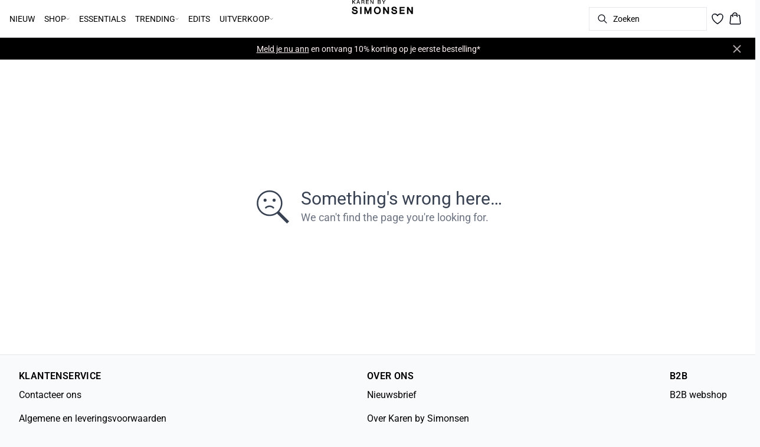

--- FILE ---
content_type: text/html; charset=utf-8
request_url: https://www.karenbysimonsen.com/nl-nl/canteloupe-stickad-pullover-10102898-40376
body_size: 32569
content:
<!DOCTYPE html><html lang="nl"><head><meta charSet="utf-8"/><meta name="viewport" content="width=device-width, initial-scale=1"/><link rel="preload" as="image" href="https://images.ctfassets.net/m5sbi73tpqpw/5ARUcZOrQkUy2hFYwBucXb/827ae297231c08fede2f2523fc7ccc2d/karen-by-simonsen_1.svg" fetchPriority="high"/><link rel="stylesheet" href="/_next/static/css/6dc9f6ca26d912f0.css" data-precedence="next"/><link rel="preload" as="script" fetchPriority="low" href="/_next/static/chunks/webpack-6616c4666eb8357a.js"/><script src="/_next/static/chunks/fd9d1056-d7735b0c59b716d1.js" async=""></script><script src="/_next/static/chunks/8710-59fa858873445f2a.js" async=""></script><script src="/_next/static/chunks/main-app-b78911e5d73e6764.js" async=""></script><script src="/_next/static/chunks/3fcb4b18-4a495c6cb4098de9.js" async=""></script><script src="/_next/static/chunks/3586-38eefa19ec82e4b2.js" async=""></script><script src="/_next/static/chunks/9077-6cc96c18dfd24f25.js" async=""></script><script src="/_next/static/chunks/2229-3f8368fed3e27a31.js" async=""></script><script src="/_next/static/chunks/5675-1132a655363c8f99.js" async=""></script><script src="/_next/static/chunks/app/%5Blocale%5D/not-found-5e585aeba7b89345.js" async=""></script><script src="/_next/static/chunks/app/global-error-7d35c08664e13288.js" async=""></script><script src="/_next/static/chunks/app/%5Blocale%5D/product/%5B...slug%5D/error-66885f7c1781ab6c.js" async=""></script><script src="/_next/static/chunks/app/%5Blocale%5D/product/%5B...slug%5D/not-found-3a252f7dee8b3291.js" async=""></script><script src="/_next/static/chunks/8ebfe495-f87d53acad043b68.js" async=""></script><script src="/_next/static/chunks/3804-8b357b6accfaf9bb.js" async=""></script><script src="/_next/static/chunks/8496-1d35baf6dc53947e.js" async=""></script><script src="/_next/static/chunks/5231-1df702b52a9f4bae.js" async=""></script><script src="/_next/static/chunks/3182-bdbad86444967a0b.js" async=""></script><script src="/_next/static/chunks/8739-aebf3ca74ece5fee.js" async=""></script><script src="/_next/static/chunks/6144-1f07f2e8e41e29a0.js" async=""></script><script src="/_next/static/chunks/6173-e19671cee9d75a10.js" async=""></script><script src="/_next/static/chunks/500-0aadae9dd5f71e9f.js" async=""></script><script src="/_next/static/chunks/2198-e8c1656676730bd3.js" async=""></script><script src="/_next/static/chunks/522-715262b12e7cd16f.js" async=""></script><script src="/_next/static/chunks/7246-e51252f849f0393b.js" async=""></script><script src="/_next/static/chunks/6487-1f6504394585e620.js" async=""></script><script src="/_next/static/chunks/8431-f17392bdcd3e5720.js" async=""></script><script src="/_next/static/chunks/6311-718847324ad984ff.js" async=""></script><script src="/_next/static/chunks/7415-3e4bf13c661fc10e.js" async=""></script><script src="/_next/static/chunks/1418-a57cfbf0ba0300fb.js" async=""></script><script src="/_next/static/chunks/app/%5Blocale%5D/product/%5B...slug%5D/layout-0f854f03085c435c.js" async=""></script><script src="/_next/static/chunks/4443-450b1c48e25be2c2.js" async=""></script><script src="/_next/static/chunks/8558-f8d001da458bc8eb.js" async=""></script><script src="/_next/static/chunks/5940-f362d8e5b8a0ddb6.js" async=""></script><script src="/_next/static/chunks/app/layout-dd5ad3b8c834572b.js" async=""></script><script src="/_next/static/chunks/app/error-28d9e1b8ca317e97.js" async=""></script><script src="/_next/static/chunks/app/not-found-822c4aca771367d7.js" async=""></script><link rel="preload" href="https://policy.app.cookieinformation.com/uc.js" as="script"/><link rel="preload" href="/fonts/roboto-regular.woff2" as="font" type="font/woff2" crossorigin="anonymous"/><link rel="dns-prefetch" href="https://dkcompany.imgix.net"/><link rel="preconnect" href="https://dkcompany.imgix.net" crossorigin="anonymous"/><style>
        :root {
          --background: 0deg 0% 100%; /* white */
          --foreground: 224deg 71% 4%; /* gray-950 */
          --muted: 220deg 14% 96%; /* gray-100 */
          --muted-foreground: 220deg 9% 46%; /* gray-500 */
          --card: 0deg 0% 100%; /* white */
          --card-foreground: 224deg 71% 4%; /* gray-950 */
          --popover: 0deg 0% 100%; /* white */
          --popover-foreground: 224deg 71% 4%; /* gray-950 */
          --border: 220deg 13% 91%;
          --input: 220deg 13% 91%;
          --primary: 229deg 84% 5%; /* gray-950 */
          --primary-foreground: 210deg 20% 98%; /* gray-50 */
          --secondary: 220deg 14% 96%; /* gray-100 */
          --secondary-foreground: 221deg 39% 11%; /* gray-900 */
          --accent: 220deg 14% 96%; /* gray-100 */
          --accent-foreground: 221deg 39% 11%; /* gray-900 */
          --destructive: 0deg 72% 51%; /* red-500 */
          --destructive-foreground: 210deg 20% 98%; /* gray-50 */
          --ring: 0deg 0% 0%; /* gray-950 */
          --radius: 0rem;
        }
      </style><style>
          
        @font-face {
          font-family: 'Roboto';
          font-weight: 300;
          font-style: normal;
          font-display: swap;
          src: url('/fonts/roboto-light.woff2') format('woff2');
        }
        @font-face {
          font-family: 'Roboto';
          font-weight: 400;
          font-style: normal;
          font-display: swap;
          src: url('/fonts/roboto-regular.woff2') format('woff2');
        }
        @font-face {
          font-family: 'Roboto';
          font-weight: 500;
          font-style: normal;
          font-display: swap;
          src: url('/fonts/roboto-medium.woff2') format('woff2');
        }
        @font-face {
          font-family: 'Roboto';
          font-weight: 600;
          font-style: normal;
          font-display: swap;
          src: url('/fonts/roboto-semi-bold.woff2') format('woff2');
        }
        @font-face {
          font-family: 'Roboto';
          font-weight: 700;
          font-style: normal;
          font-display: swap;
          src: url('/fonts/roboto-bold.woff2') format('woff2');
        }
        @font-face {
          font-family: 'Roboto';
          font-weight: 800;
          font-style: normal;
          font-display: swap;
          src: url('/fonts/roboto-extra-bold.woff2') format('woff2');
        }
      
          
        @font-face {
          font-family: 'Roboto';
          font-weight: 300;
          font-style: normal;
          font-display: swap;
          src: url('/fonts/roboto-light.woff2') format('woff2');
        }
        @font-face {
          font-family: 'Roboto';
          font-weight: 400;
          font-style: normal;
          font-display: swap;
          src: url('/fonts/roboto-regular.woff2') format('woff2');
        }
        @font-face {
          font-family: 'Roboto';
          font-weight: 500;
          font-style: normal;
          font-display: swap;
          src: url('/fonts/roboto-medium.woff2') format('woff2');
        }
        @font-face {
          font-family: 'Roboto';
          font-weight: 600;
          font-style: normal;
          font-display: swap;
          src: url('/fonts/roboto-semi-bold.woff2') format('woff2');
        }
        @font-face {
          font-family: 'Roboto';
          font-weight: 700;
          font-style: normal;
          font-display: swap;
          src: url('/fonts/roboto-bold.woff2') format('woff2');
        }
        @font-face {
          font-family: 'Roboto';
          font-weight: 800;
          font-style: normal;
          font-display: swap;
          src: url('/fonts/roboto-extra-bold.woff2') format('woff2');
        }
      
          :root {
            --font-sans: 'roboto';
            --font-display: 'roboto';
          }
        </style><meta name="robots" content="noindex"/><meta name="robots" content="noindex"/><script src="/_next/static/chunks/polyfills-42372ed130431b0a.js" noModule=""></script></head><body class="antialiased bg-gray-50"><!--$--><!--/$--><div class="bg-background"><script>(self.__next_s=self.__next_s||[]).push(["https://policy.app.cookieinformation.com/uc.js",{"type":"text/javascript","data-culture":"NL","data-gcm-version":"2.0","data-nscript":"beforeInteractive","id":"CookieConsent"}])</script><header class="sticky top-0 z-50 w-full transition-transform duration-300 translate-y-0"><nav class="relative flex items-stretch self-center w-full h-16 gap-0.5 pl-2 pr-4 text-xs text-black bg-white border-b lg:text-sm border-border"><!--$--><div class="flex gap-4 items-center"><div class="items-center hidden h-16 lg:flex"><div class="flex items-center h-full group/item"><a class="flex items-center p-2 h-full select-none group-hover/item:font-medium" href="/nl-nl/nieuws">NIEUW</a></div><div class="flex items-center h-full group/item"><p class="relative flex items-center h-full p-2 cursor-pointer select-none group-hover/item:font-medium"><span class="flex gap-1 items-center">SHOP<svg xmlns="http://www.w3.org/2000/svg" viewBox="0 0 48 48" width="6px" height="6px" class="text-foreground"><path class="fill-current" d="M 43.486328 11.978516 A 1.50015 1.50015 0 0 0 42.439453 12.439453 L 24 30.878906 L 5.5605469 12.439453 A 1.50015 1.50015 0 0 0 4.484375 11.984375 A 1.50015 1.50015 0 0 0 3.4394531 14.560547 L 22.939453 34.060547 A 1.50015 1.50015 0 0 0 25.060547 34.060547 L 44.560547 14.560547 A 1.50015 1.50015 0 0 0 43.486328 11.978516 z"></path></svg></span><span class="hidden absolute top-2/3 left-1/2 opacity-0 -translate-x-1/2 md:group-hover/item:block" style="width:calc(100% + 40px)"><span class="absolute w-full h-10"></span></span></p><div class="absolute right-0 left-0 top-full -mt-px h-40 -z-10 transform -translate-y-[30rem] invisible opacity-0 group-hover/item:visible group-hover/item:opacity-100 group-hover/item:translate-y-0 transition-transform duration-150 ease-in-out group-hover/item:transition-all"><div class="bg-white border-t shadow-sm border-border"><div class="flex justify-between items-start px-8 py-8"><div class="flex gap-4 items-start w-full"><div class="flex flex-col basis-[400px] max-w-[400px]"><p class="font-semibold select-none">CATEGORIEËN</p><div class="flex gap-x-4 items-start w-full"><div class="flex flex-col w-full max-w-[200px]"><a class="py-2 select-none hover:underline" href="/nl-nl/shop/gift-guide">Gift guide 2025</a><a class="py-2 select-none hover:underline" href="/nl-nl/shop">Alles bekijken</a><a class="py-2 select-none hover:underline" href="/nl-nl/shop/jurken">Jurken</a><a class="py-2 select-none hover:underline" href="/nl-nl/shop/truien-en-cardigans">Truien &amp; Vesten</a><a class="py-2 select-none hover:underline" href="/nl-nl/shop/jassen-en-vesten">Jacks &amp; Jassen</a><a class="py-2 select-none hover:underline" href="/nl-nl/shop/hemden">Hemden</a><a class="py-2 select-none hover:underline" href="/nl-nl/shop/bloezen">Bloezen</a><a class="py-2 select-none hover:underline" href="/nl-nl/shop/hosen-en-jeans">Jeans &amp; Broeken</a></div><div class="flex flex-col w-full max-w-[200px]"><a class="py-2 select-none hover:underline" href="/nl-nl/shop/blazers">Blazers</a><a class="py-2 select-none hover:underline" href="/nl-nl/shop/topjes-en-t-shirts">Topjes &amp; T-shirts</a><a class="py-2 select-none hover:underline" href="/nl-nl/shop/rokken-en-shorts">Rokken &amp; Shorts</a><a class="py-2 select-none hover:underline" href="/nl-nl/shop/vesten">Vesten</a><a class="py-2 select-none hover:underline" href="/nl-nl/shop/workwear">Workwear</a><a class="py-2 select-none hover:underline" href="/nl-nl/shop/feestkleding">Feestkleding</a></div></div></div></div><div class="flex items-center my-auto space-x-8 justify-stretch"></div></div></div></div></div><div class="flex items-center h-full group/item"><a class="flex items-center p-2 h-full select-none group-hover/item:font-medium" href="/nl-nl/essentials">ESSENTIALS</a></div><div class="flex items-center h-full group/item"><p class="relative flex items-center h-full p-2 cursor-pointer select-none group-hover/item:font-medium"><span class="flex gap-1 items-center">TRENDING<svg xmlns="http://www.w3.org/2000/svg" viewBox="0 0 48 48" width="6px" height="6px" class="text-foreground"><path class="fill-current" d="M 43.486328 11.978516 A 1.50015 1.50015 0 0 0 42.439453 12.439453 L 24 30.878906 L 5.5605469 12.439453 A 1.50015 1.50015 0 0 0 4.484375 11.984375 A 1.50015 1.50015 0 0 0 3.4394531 14.560547 L 22.939453 34.060547 A 1.50015 1.50015 0 0 0 25.060547 34.060547 L 44.560547 14.560547 A 1.50015 1.50015 0 0 0 43.486328 11.978516 z"></path></svg></span><span class="hidden absolute top-2/3 left-1/2 opacity-0 -translate-x-1/2 md:group-hover/item:block" style="width:calc(100% + 40px)"><span class="absolute w-full h-10"></span></span></p><div class="absolute right-0 left-0 top-full -mt-px h-40 -z-10 transform -translate-y-[30rem] invisible opacity-0 group-hover/item:visible group-hover/item:opacity-100 group-hover/item:translate-y-0 transition-transform duration-150 ease-in-out group-hover/item:transition-all"><div class="bg-white border-t shadow-sm border-border"><div class="flex justify-between items-start px-8 py-8"><div class="flex gap-4 items-start w-full"><div class="flex flex-col basis-[200px] max-w-[200px]"><p class="font-semibold select-none">TRENDING</p><div class="flex gap-x-4 items-start w-full"><div class="flex flex-col w-full max-w-[200px]"><a class="py-2 select-none hover:underline" href="/nl-nl/shop/feestkleding">Feestkleding</a><a class="py-2 select-none hover:underline" href="/nl-nl/shop/workwear">Workwear</a><a class="py-2 select-none hover:underline" href="/nl-nl/shop/bruine-styles">Bruine styles</a><a class="py-2 select-none hover:underline" href="/nl-nl/shop/co-ord-sets">Co-ord sets</a><a class="py-2 select-none hover:underline" href="/nl-nl/shop/leren">Leren</a></div></div></div></div><div class="flex items-center my-auto space-x-8 justify-stretch"></div></div></div></div></div><div class="flex items-center h-full group/item"><a class="flex items-center p-2 h-full select-none group-hover/item:font-medium" href="/nl-nl/edits">EDITS</a></div><div class="flex items-center h-full group/item"><p class="relative flex items-center h-full p-2 cursor-pointer select-none group-hover/item:font-medium"><span class="flex gap-1 items-center">UITVERKOOP<svg xmlns="http://www.w3.org/2000/svg" viewBox="0 0 48 48" width="6px" height="6px" class="text-foreground"><path class="fill-current" d="M 43.486328 11.978516 A 1.50015 1.50015 0 0 0 42.439453 12.439453 L 24 30.878906 L 5.5605469 12.439453 A 1.50015 1.50015 0 0 0 4.484375 11.984375 A 1.50015 1.50015 0 0 0 3.4394531 14.560547 L 22.939453 34.060547 A 1.50015 1.50015 0 0 0 25.060547 34.060547 L 44.560547 14.560547 A 1.50015 1.50015 0 0 0 43.486328 11.978516 z"></path></svg></span><span class="hidden absolute top-2/3 left-1/2 opacity-0 -translate-x-1/2 md:group-hover/item:block" style="width:calc(100% + 40px)"><span class="absolute w-full h-10"></span></span></p><div class="absolute right-0 left-0 top-full -mt-px h-40 -z-10 transform -translate-y-[30rem] invisible opacity-0 group-hover/item:visible group-hover/item:opacity-100 group-hover/item:translate-y-0 transition-transform duration-150 ease-in-out group-hover/item:transition-all"><div class="bg-white border-t shadow-sm border-border"><div class="flex justify-between items-start px-8 py-8"><div class="flex gap-4 items-start w-full"><div class="flex flex-col basis-[400px] max-w-[400px]"><p class="font-semibold select-none">UITVERKOOP</p><div class="flex gap-x-4 items-start w-full"><div class="flex flex-col w-full max-w-[200px]"><a class="py-2 select-none hover:underline" href="/nl-nl/uitverkoop">Bekijk alles</a><a class="py-2 select-none hover:underline" href="/nl-nl/uitverkoop/jurken">Jurken</a><a class="py-2 select-none hover:underline" href="/nl-nl/uitverkoop/truien-en-vesten">Truien &amp; vesten</a><a class="py-2 select-none hover:underline" href="/nl-nl/uitverkoop/jassen-en-jacks">Jassen &amp; jacks</a><a class="py-2 select-none hover:underline" href="/nl-nl/uitverkoop/hemden-en-bloezen">Hemden &amp; bloezen</a><a class="py-2 select-none hover:underline" href="/nl-nl/uitverkoop/broeken-en-jeans">Broeken &amp; jeans</a><a class="py-2 select-none hover:underline" href="/nl-nl/uitverkoop/blazers">Blazers</a><a class="py-2 select-none hover:underline" href="/nl-nl/uitverkoop/topjes-en-t-shirts">Topjes &amp; t-shirts</a></div><div class="flex flex-col w-full max-w-[200px]"><a class="py-2 select-none hover:underline" href="/nl-nl/uitverkoop/rokken-en-shorts">Rokken &amp; shorts</a></div></div></div></div><div class="flex items-center my-auto space-x-8 justify-stretch"></div></div></div></div></div></div><div class="flex items-center h-16 lg:hidden"><button type="button" class="flex items-center px-1 py-1 rounded focus:outline-none focus:ring-0" aria-label="Open menu" aria-haspopup="dialog" aria-expanded="false" aria-controls="radix-:R9icvffaj6kq:" data-state="closed"><span class="flex gap-2 items-center p-2 rounded"><svg xmlns="http://www.w3.org/2000/svg" viewBox="0 0 512 350" width="20px" height="20px" class="text-foreground"><path d="M 24.21637,48.572567 H 487.78363 M 24.21637,175 H 487.78363 M 24.21637,301.42743 h 463.56726" fill="none" stroke="currentColor" stroke-linecap="round" stroke-miterlimit="10" stroke-width="32"></path></svg><span class="hidden text-sm font-semibold lg:block">Menu</span></span></button></div></div><!--/$--><div class="flex gap-2 lg:contents"><div class="z-0 my-auto w-full h-full max-h-5 pointer-events-none lg:absolute lg:inset-0 lg:max-h-6 lg:flex lg:items-center lg:justify-center"><a class="text-primary underline hover:text-primary/80 h-full pointer-events-auto" data-testid="shop-logo" href="/nl-nl"><img alt="Website logo. Click here to go to the homepage." fetchPriority="high" width="300" height="25" decoding="async" data-nimg="1" class="w-full h-full" style="color:transparent" src="https://images.ctfassets.net/m5sbi73tpqpw/5ARUcZOrQkUy2hFYwBucXb/827ae297231c08fede2f2523fc7ccc2d/karen-by-simonsen_1.svg"/></a></div></div><div class="flex relative gap-0 justify-center items-center ml-auto z-1 lg:gap-2"><!--$--><button type="button" class="flex items-center no-underline text-foregound" title="Search for products" aria-haspopup="dialog" aria-expanded="false" aria-controls="radix-:R7icvffaj6kq:" data-state="closed"><div class="hidden lg:flex p-1.5"><div class="flex items-center h-10 w-[150px] xl:w-[200px] px-3 space-x-2 border rounded border-border hover:border-gray- cursor-text"><svg xmlns="http://www.w3.org/2000/svg" viewBox="0 0 48 48" width="20px" height="20px" class="text-foreground"><path class="fill-current" d="M 20.5 6 C 12.509634 6 6 12.50964 6 20.5 C 6 28.49036 12.509634 35 20.5 35 C 23.956359 35 27.133709 33.779044 29.628906 31.75 L 39.439453 41.560547 A 1.50015 1.50015 0 1 0 41.560547 39.439453 L 31.75 29.628906 C 33.779044 27.133709 35 23.956357 35 20.5 C 35 12.50964 28.490366 6 20.5 6 z M 20.5 9 C 26.869047 9 32 14.130957 32 20.5 C 32 23.602612 30.776198 26.405717 28.791016 28.470703 A 1.50015 1.50015 0 0 0 28.470703 28.791016 C 26.405717 30.776199 23.602614 32 20.5 32 C 14.130953 32 9 26.869043 9 20.5 C 9 14.130957 14.130953 9 20.5 9 z"></path></svg><span>Zoeken</span></div></div><div class="flex flex-col justify-center items-center w-10 h-10 lg:hidden"><svg xmlns="http://www.w3.org/2000/svg" viewBox="0 0 48 48" width="28px" height="28px" class="text-foreground"><path class="fill-current" d="M 20.5 6 C 12.509634 6 6 12.50964 6 20.5 C 6 28.49036 12.509634 35 20.5 35 C 23.956359 35 27.133709 33.779044 29.628906 31.75 L 39.439453 41.560547 A 1.50015 1.50015 0 1 0 41.560547 39.439453 L 31.75 29.628906 C 33.779044 27.133709 35 23.956357 35 20.5 C 35 12.50964 28.490366 6 20.5 6 z M 20.5 9 C 26.869047 9 32 14.130957 32 20.5 C 32 23.602612 30.776198 26.405717 28.791016 28.470703 A 1.50015 1.50015 0 0 0 28.470703 28.791016 C 26.405717 30.776199 23.602614 32 20.5 32 C 14.130953 32 9 26.869043 9 20.5 C 9 14.130957 14.130953 9 20.5 9 z"></path></svg><span class="select-none sr-only">Zoeken</span></div></button><!--/$--><!--$--><!--/$--><!--$--><a class="relative" href="/nl-nl/favorieten"><svg xmlns="http://www.w3.org/2000/svg" viewBox="0 0 512 512" width="24px" height="24px" class="text-foreground"><path d="M352.92 80C288 80 256 144 256 144s-32-64-96.92-64c-52.76 0-94.54 44.14-95.08 96.81-1.1 109.33 86.73 187.08 183 252.42a16 16 0 0018 0c96.26-65.34 184.09-143.09 183-252.42-.54-52.67-42.32-96.81-95.08-96.81z" fill="transparent" stroke="currentColor" stroke-linecap="round" stroke-linejoin="round" stroke-width="32"></path></svg></a><!--/$--><button type="button" class="flex flex-col p-1.5 max-md:min-w-10 md:flex-row md:gap-1 items-center justify-center text-foregound no-underline" aria-haspopup="dialog" aria-expanded="false" aria-controls="radix-:Rjicvffaj6kq:" data-state="closed"><span class="relative"><svg xmlns="http://www.w3.org/2000/svg" viewBox="0 0 48 48" width="24px" height="24px" class="text-foreground"><path class="fill-current" d="M 23 2 C 18.385291 2 14.559689 5.5140788 14.058594 10 L 12 10 C 9.688 10 7.7634375 11.733203 7.5234375 14.033203 L 5.0234375 38.033203 C 4.8914375 39.298203 5.30425 40.566672 6.15625 41.513672 C 7.00825 42.458672 8.228 43 9.5 43 L 38.5 43 C 39.772 43 40.99175 42.458672 41.84375 41.513672 C 42.69575 40.567672 43.106609 39.298203 42.974609 38.033203 L 40.476562 14.033203 C 40.236562 11.733203 38.312 10 36 10 L 33.953125 10 C 33.984125 10.33 34 10.664 34 11 L 34 13 L 36 13 C 36.771 13 37.412187 13.578703 37.492188 14.345703 L 39.992188 38.345703 C 40.036187 38.767703 39.898234 39.189906 39.615234 39.503906 C 39.331234 39.818906 38.924 40 38.5 40 L 9.5 40 C 9.076 40 8.6697188 39.819859 8.3867188 39.505859 C 8.1027187 39.190859 7.9638125 38.767703 8.0078125 38.345703 L 10.507812 14.345703 C 10.587813 13.578703 11.229 13 12 13 L 14 13 L 14 16.5 A 1.50015 1.50015 0 1 0 17 16.5 L 17 11 C 17 7.6687195 19.668719 5 23 5 C 25.989762 5 28.439942 7.1510842 28.912109 10 L 19.132812 10 C 19.048812 10.32 19 10.654 19 11 L 19 13 L 29 13 L 29 16.5 A 1.50015 1.50015 0 1 0 32 16.5 L 32 11 C 32 6.0472805 27.952719 2 23 2 z"></path></svg></span><span class="select-none sr-only">Winkelmandje</span></button></div></nav></header><!--$--><div class="relative flex items-center w-full px-3 min-h-[37px]" style="background-color:#000000;color:#fef2f2"><a class="container py-2 mx-auto" href="/nl-nl/nieuwsbrief"><span class="flex flex-col items-center text-center pr-8 [&amp;_a]:!text-inherit"><div class="text-xs md:text-sm"><div class=""><p class=""><span class="underline">Meld je nu ann</span> en ontvang 10% korting op je eerste bestelling* </p></div></div></span><button style="color:#fef2f2" class="absolute z-10 p-2 -translate-y-1/2 top-1/2 right-4 opacity-70 hover:opacity-100" aria-label="Close banner"><svg width="14" height="14" viewBox="0 0 14 14" fill="none" stroke="currentColor" stroke-width="2"><path d="M1 1L13 13M1 13L13 1"></path></svg></button></a></div><!--/$--><main><!--$!--><template data-dgst="NEXT_NOT_FOUND"></template><div class="w-full"><div class="overflow-x-auto py-4 pr-5 pl-4 w-full snap-x snap-mandatory scroll-smooth scroll-pl-4"><div class="flex gap-2 items-center"><div class="flex gap-2 items-center"><div class="animate-pulse rounded-md bg-gray-200 w-24 h-5"></div><div class="animate-pulse rounded-md bg-gray-200 w-16 h-5"></div><div class="animate-pulse rounded-md bg-gray-200 w-12 h-5"></div><div class="animate-pulse rounded-md bg-gray-200 w-20 h-5"></div></div></div></div><div class="relative my-8 w-full md:flex md:items-start"><div class="w-full md:w-6/12 md:top-0 md:sticky"><div class="flex items-start w-full"><div class="hidden md:flex justify-end w-2/12 aspect-[1/7.5] pr-1"><div class="flex flex-col items-center px-3 w-full"><div class="animate-pulse rounded-md bg-gray-200 aspect-[2/3] w-full"></div><div class="animate-pulse rounded-md bg-gray-200 aspect-[2/3] w-full mt-1"></div><div class="animate-pulse rounded-md bg-gray-200 aspect-[2/3] w-full mt-1"></div><div class="animate-pulse rounded-md bg-gray-200 aspect-[2/3] w-full mt-1"></div><div class="animate-pulse rounded-md bg-gray-200 aspect-[2/3] w-full mt-1"></div><div class="animate-pulse rounded-md bg-gray-200 aspect-[2/3] w-full mt-1"></div></div></div><div class="relative w-full md:w-10/12 aspect-[2/3]"><div class="animate-pulse rounded-md bg-gray-200 w-full h-full"></div><div id="foo" class="absolute bottom-0 left-0 w-full h-[5px] bg-white"></div></div></div></div><div class="flex justify-start items-start w-full md:justify-center md:sticky md:top-0 md:w-6/12"><div class="px-5 pb-5 mt-8 space-y-12 w-full md:max-w-sm"><div><div class="animate-pulse rounded-md bg-gray-200 w-[75px] h-6"></div><div class="animate-pulse rounded-md bg-gray-200 h-7 w-[100px] mt-1"></div><div class="animate-pulse rounded-md bg-gray-200 w-[70px] h-[28px] mt-2"></div><div class="mt-12 space-y-1"><div class="animate-pulse rounded-md bg-gray-200 w-[150px] h-[20px]"></div><div class="animate-pulse rounded-md bg-gray-200 w-[100px] h-[20px]"></div><div class="animate-pulse rounded-md bg-gray-200 w-[130px] h-[20px]"></div></div></div><div class="animate-pulse rounded-md bg-gray-200 w-full h-[108px]"></div><div class="hidden md:block"><div class="animate-pulse rounded-md bg-gray-200 w-full h-[56px]"></div></div><div class="space-y-2"><div class="pb-2 md:hidden"><div class="animate-pulse rounded-md bg-gray-200 w-[62px] h-[24px]"></div></div><div class="animate-pulse rounded-md bg-gray-200 w-full h-[44px]"></div><div class="animate-pulse rounded-md bg-gray-200 w-[64px] h-[20px]"></div></div><div class="animate-pulse rounded-md bg-gray-200 w-full h-[40px]"></div><div class="animate-pulse rounded-md bg-gray-200 w-[160px] h-[44px]"></div><div class="animate-pulse rounded-md bg-gray-200 w-[160px] h-[44px]"></div></div></div></div></div><!--/$--></main><!--$--><footer><div class="flex justify-center w-full bg-gray-50 border-t border-border"><div class="w-full max-w-xl"><div class="flex justify-center items-start px-8 py-6"><div class="w-full"><div class="justify-between items-start md:flex"><div class="hidden md:block"><p class="font-semibold tracking-wide font-display">KLANTENSERVICE</p><div class="flex flex-col mb-4"><a class="pr-4 my-2 select-none hover:underline" href="/nl-nl/contact">Contacteer ons</a><a class="pr-4 my-2 select-none hover:underline" href="/nl-nl/algemene-voorwaarden">Algemene en leveringsvoorwaarden</a><a class="pr-4 my-2 select-none hover:underline" href="/nl-nl/verzending-retourneren">Verzending en retourneren</a><a class="pr-4 my-2 select-none hover:underline" href="/nl-nl/wedstrijdvoorwaarden">Concurrentievoorwaarden</a><a class="pr-4 my-2 select-none hover:underline" href="https://karenbysimonsen.com/nl-nl/uitschrijven-nieuwsbrief">Uitschrijven nieuwsbrief</a></div></div><div class="md:hidden"><div data-orientation="vertical"><div data-state="closed" data-orientation="vertical" class="border-b"><h3 data-orientation="vertical" data-state="closed" class="flex"><button type="button" aria-controls="radix-:Rpb4vffaj6kq:" aria-expanded="false" data-state="closed" data-orientation="vertical" id="radix-:R9b4vffaj6kq:" class="flex flex-1 items-center justify-between py-4 font-medium transition-all hover:underline [&amp;[data-state=open]&gt;span]:rotate-180" data-radix-collection-item="">KLANTENSERVICE<span class="transition-transform duration-200 shrink-0"><svg xmlns="http://www.w3.org/2000/svg" viewBox="0 0 48 48" width="16px" height="16px" class="text-foreground"><path class="fill-current" d="M 43.486328 11.978516 A 1.50015 1.50015 0 0 0 42.439453 12.439453 L 24 30.878906 L 5.5605469 12.439453 A 1.50015 1.50015 0 0 0 4.484375 11.984375 A 1.50015 1.50015 0 0 0 3.4394531 14.560547 L 22.939453 34.060547 A 1.50015 1.50015 0 0 0 25.060547 34.060547 L 44.560547 14.560547 A 1.50015 1.50015 0 0 0 43.486328 11.978516 z"></path></svg></span></button></h3><div data-state="closed" id="radix-:Rpb4vffaj6kq:" hidden="" role="region" aria-labelledby="radix-:R9b4vffaj6kq:" data-orientation="vertical" class="overflow-hidden text-sm transition-all data-[state=closed]:animate-accordion-up data-[state=open]:animate-accordion-down" style="--radix-accordion-content-height:var(--radix-collapsible-content-height);--radix-accordion-content-width:var(--radix-collapsible-content-width)"></div></div></div></div><div class="hidden md:block"><p class="font-semibold tracking-wide font-display">OVER ONS</p><div class="flex flex-col mb-4"><a class="pr-4 my-2 select-none hover:underline" href="/nl-nl/nieuwsbrief">Nieuwsbrief</a><a class="pr-4 my-2 select-none hover:underline" href="/nl-nl/over-het-merk">Over Karen by Simonsen</a><a class="pr-4 my-2 select-none hover:underline" href="https://www.dkcompany.com/en-en">Over DK Company</a><a class="pr-4 my-2 select-none hover:underline" href="https://www.dkcompany.com/en-en/csr">CSR</a></div></div><div class="md:hidden"><div data-orientation="vertical"><div data-state="closed" data-orientation="vertical" class="border-b"><h3 data-orientation="vertical" data-state="closed" class="flex"><button type="button" aria-controls="radix-:Rqb4vffaj6kq:" aria-expanded="false" data-state="closed" data-orientation="vertical" id="radix-:Rab4vffaj6kq:" class="flex flex-1 items-center justify-between py-4 font-medium transition-all hover:underline [&amp;[data-state=open]&gt;span]:rotate-180" data-radix-collection-item="">OVER ONS<span class="transition-transform duration-200 shrink-0"><svg xmlns="http://www.w3.org/2000/svg" viewBox="0 0 48 48" width="16px" height="16px" class="text-foreground"><path class="fill-current" d="M 43.486328 11.978516 A 1.50015 1.50015 0 0 0 42.439453 12.439453 L 24 30.878906 L 5.5605469 12.439453 A 1.50015 1.50015 0 0 0 4.484375 11.984375 A 1.50015 1.50015 0 0 0 3.4394531 14.560547 L 22.939453 34.060547 A 1.50015 1.50015 0 0 0 25.060547 34.060547 L 44.560547 14.560547 A 1.50015 1.50015 0 0 0 43.486328 11.978516 z"></path></svg></span></button></h3><div data-state="closed" id="radix-:Rqb4vffaj6kq:" hidden="" role="region" aria-labelledby="radix-:Rab4vffaj6kq:" data-orientation="vertical" class="overflow-hidden text-sm transition-all data-[state=closed]:animate-accordion-up data-[state=open]:animate-accordion-down" style="--radix-accordion-content-height:var(--radix-collapsible-content-height);--radix-accordion-content-width:var(--radix-collapsible-content-width)"></div></div></div></div><div class="hidden md:block"><p class="font-semibold tracking-wide font-display">B2B</p><div class="flex flex-col mb-4"><a class="pr-4 my-2 select-none hover:underline" href="https://shop.dkcompany.com/">B2B webshop</a></div></div><div class="md:hidden"><div data-orientation="vertical"><div data-state="closed" data-orientation="vertical" class="border-b"><h3 data-orientation="vertical" data-state="closed" class="flex"><button type="button" aria-controls="radix-:Rrb4vffaj6kq:" aria-expanded="false" data-state="closed" data-orientation="vertical" id="radix-:Rbb4vffaj6kq:" class="flex flex-1 items-center justify-between py-4 font-medium transition-all hover:underline [&amp;[data-state=open]&gt;span]:rotate-180" data-radix-collection-item="">B2B<span class="transition-transform duration-200 shrink-0"><svg xmlns="http://www.w3.org/2000/svg" viewBox="0 0 48 48" width="16px" height="16px" class="text-foreground"><path class="fill-current" d="M 43.486328 11.978516 A 1.50015 1.50015 0 0 0 42.439453 12.439453 L 24 30.878906 L 5.5605469 12.439453 A 1.50015 1.50015 0 0 0 4.484375 11.984375 A 1.50015 1.50015 0 0 0 3.4394531 14.560547 L 22.939453 34.060547 A 1.50015 1.50015 0 0 0 25.060547 34.060547 L 44.560547 14.560547 A 1.50015 1.50015 0 0 0 43.486328 11.978516 z"></path></svg></span></button></h3><div data-state="closed" id="radix-:Rrb4vffaj6kq:" hidden="" role="region" aria-labelledby="radix-:Rbb4vffaj6kq:" data-orientation="vertical" class="overflow-hidden text-sm transition-all data-[state=closed]:animate-accordion-up data-[state=open]:animate-accordion-down" style="--radix-accordion-content-height:var(--radix-collapsible-content-height);--radix-accordion-content-width:var(--radix-collapsible-content-width)"></div></div></div></div></div><div class="flex flex-col gap-8 mt-6 w-full md:flex-row md:justify-between"><div class="flex flex-col gap-4 justify-center items-start md:items-start lg:gap-8 lg:flex-row"><div class="flex flex-col gap-1"><span class="w-full text-sm font-semibold md:text-base">Betaalopties</span><div class="flex justify-start items-center space-x-2"><div class="flex justify-start items-center space-x-2"><div class="relative w-10 h-7"><img alt="iDeal" loading="lazy" decoding="async" data-nimg="fill" style="position:absolute;height:100%;width:100%;left:0;top:0;right:0;bottom:0;color:transparent" src="https://images.ctfassets.net/m5sbi73tpqpw/2ldx6gpkH6aSu27IOMpcQS/e4bf03621869b21735df639aecde0544/payment-ideal.svg"/></div></div><div class="flex justify-start items-center space-x-2"><div class="relative w-10 h-7"><img alt="" loading="lazy" decoding="async" data-nimg="fill" style="position:absolute;height:100%;width:100%;left:0;top:0;right:0;bottom:0;color:transparent" src="https://images.ctfassets.net/m5sbi73tpqpw/5SRa5ruzP38EUB59wrhPfH/43b7a35092c34386bd71291fd13bb722/payment-visa.svg"/></div><div class="relative w-10 h-7"><img alt="" loading="lazy" decoding="async" data-nimg="fill" style="position:absolute;height:100%;width:100%;left:0;top:0;right:0;bottom:0;color:transparent" src="https://images.ctfassets.net/m5sbi73tpqpw/sZkAEoYqIU4h5H4hpBr26/2983a44f1e1bfa3e728399d2b62e3d60/payment-mastercard.svg"/></div></div><div class="flex justify-start items-center space-x-2"><div class="relative w-10 h-7"><img alt="Betaal later in 14 dagen" loading="lazy" decoding="async" data-nimg="fill" style="position:absolute;height:100%;width:100%;left:0;top:0;right:0;bottom:0;color:transparent" src="https://images.ctfassets.net/m5sbi73tpqpw/63eCmux5FyXRcsMmJPegmn/295548e91fe9890c13ebc8bcc9a2cafa/payment-klarna.svg"/></div></div></div></div><div class="flex flex-col gap-1"><span class="w-full text-sm font-semibold md:text-base">Bezorgopties</span><div class="flex justify-start items-center space-x-2"><span><div class="relative w-10 h-7"><img alt="DHL Parcelshop" loading="lazy" decoding="async" data-nimg="fill" style="position:absolute;height:100%;width:100%;left:0;top:0;right:0;bottom:0;color:transparent" src="https://images.ctfassets.net/m5sbi73tpqpw/zaAFGO1MITbb2eo0nlzQo/dfd2bc4e8c52d9472d355497d8d1223f/DHL.svg"/></div></span></div></div></div><div class="flex gap-4 justify-between items-center w-full lg:flex-row lg:gap-8 md:justify-end"><div class="flex gap-2 justify-center items-center"><a target="_blank" class="relative w-7 h-7 text-sm font-normal select-none hover:underline text-foreground" href="https://www.facebook.com/KARENBYSIMONSEN/"><img alt="Facebook" loading="lazy" decoding="async" data-nimg="fill" style="position:absolute;height:100%;width:100%;left:0;top:0;right:0;bottom:0;color:transparent" sizes="100vw" srcSet="/_next/image?url=https%3A%2F%2Fimages.ctfassets.net%2Fm5sbi73tpqpw%2F4I41BK9ieQTDrXy59p80Z1%2F2389ca44321d1ed2c786ab7b767a2240%2FFB.png&amp;w=640&amp;q=75 640w, /_next/image?url=https%3A%2F%2Fimages.ctfassets.net%2Fm5sbi73tpqpw%2F4I41BK9ieQTDrXy59p80Z1%2F2389ca44321d1ed2c786ab7b767a2240%2FFB.png&amp;w=750&amp;q=75 750w, /_next/image?url=https%3A%2F%2Fimages.ctfassets.net%2Fm5sbi73tpqpw%2F4I41BK9ieQTDrXy59p80Z1%2F2389ca44321d1ed2c786ab7b767a2240%2FFB.png&amp;w=828&amp;q=75 828w, /_next/image?url=https%3A%2F%2Fimages.ctfassets.net%2Fm5sbi73tpqpw%2F4I41BK9ieQTDrXy59p80Z1%2F2389ca44321d1ed2c786ab7b767a2240%2FFB.png&amp;w=1080&amp;q=75 1080w, /_next/image?url=https%3A%2F%2Fimages.ctfassets.net%2Fm5sbi73tpqpw%2F4I41BK9ieQTDrXy59p80Z1%2F2389ca44321d1ed2c786ab7b767a2240%2FFB.png&amp;w=1200&amp;q=75 1200w, /_next/image?url=https%3A%2F%2Fimages.ctfassets.net%2Fm5sbi73tpqpw%2F4I41BK9ieQTDrXy59p80Z1%2F2389ca44321d1ed2c786ab7b767a2240%2FFB.png&amp;w=1920&amp;q=75 1920w, /_next/image?url=https%3A%2F%2Fimages.ctfassets.net%2Fm5sbi73tpqpw%2F4I41BK9ieQTDrXy59p80Z1%2F2389ca44321d1ed2c786ab7b767a2240%2FFB.png&amp;w=2048&amp;q=75 2048w, /_next/image?url=https%3A%2F%2Fimages.ctfassets.net%2Fm5sbi73tpqpw%2F4I41BK9ieQTDrXy59p80Z1%2F2389ca44321d1ed2c786ab7b767a2240%2FFB.png&amp;w=3840&amp;q=75 3840w" src="/_next/image?url=https%3A%2F%2Fimages.ctfassets.net%2Fm5sbi73tpqpw%2F4I41BK9ieQTDrXy59p80Z1%2F2389ca44321d1ed2c786ab7b767a2240%2FFB.png&amp;w=3840&amp;q=75"/></a><a target="_blank" class="relative w-7 h-7 text-sm font-normal select-none hover:underline text-foreground" href="https://www.instagram.com/karenbysimonsen/"><img alt="Instagram" loading="lazy" decoding="async" data-nimg="fill" style="position:absolute;height:100%;width:100%;left:0;top:0;right:0;bottom:0;color:transparent" sizes="100vw" srcSet="/_next/image?url=https%3A%2F%2Fimages.ctfassets.net%2Fm5sbi73tpqpw%2F2qltQHWPPuFernedgn88fS%2F7d9efa9a47c59146d997900a355d6e7f%2FIG.png&amp;w=640&amp;q=75 640w, /_next/image?url=https%3A%2F%2Fimages.ctfassets.net%2Fm5sbi73tpqpw%2F2qltQHWPPuFernedgn88fS%2F7d9efa9a47c59146d997900a355d6e7f%2FIG.png&amp;w=750&amp;q=75 750w, /_next/image?url=https%3A%2F%2Fimages.ctfassets.net%2Fm5sbi73tpqpw%2F2qltQHWPPuFernedgn88fS%2F7d9efa9a47c59146d997900a355d6e7f%2FIG.png&amp;w=828&amp;q=75 828w, /_next/image?url=https%3A%2F%2Fimages.ctfassets.net%2Fm5sbi73tpqpw%2F2qltQHWPPuFernedgn88fS%2F7d9efa9a47c59146d997900a355d6e7f%2FIG.png&amp;w=1080&amp;q=75 1080w, /_next/image?url=https%3A%2F%2Fimages.ctfassets.net%2Fm5sbi73tpqpw%2F2qltQHWPPuFernedgn88fS%2F7d9efa9a47c59146d997900a355d6e7f%2FIG.png&amp;w=1200&amp;q=75 1200w, /_next/image?url=https%3A%2F%2Fimages.ctfassets.net%2Fm5sbi73tpqpw%2F2qltQHWPPuFernedgn88fS%2F7d9efa9a47c59146d997900a355d6e7f%2FIG.png&amp;w=1920&amp;q=75 1920w, /_next/image?url=https%3A%2F%2Fimages.ctfassets.net%2Fm5sbi73tpqpw%2F2qltQHWPPuFernedgn88fS%2F7d9efa9a47c59146d997900a355d6e7f%2FIG.png&amp;w=2048&amp;q=75 2048w, /_next/image?url=https%3A%2F%2Fimages.ctfassets.net%2Fm5sbi73tpqpw%2F2qltQHWPPuFernedgn88fS%2F7d9efa9a47c59146d997900a355d6e7f%2FIG.png&amp;w=3840&amp;q=75 3840w" src="/_next/image?url=https%3A%2F%2Fimages.ctfassets.net%2Fm5sbi73tpqpw%2F2qltQHWPPuFernedgn88fS%2F7d9efa9a47c59146d997900a355d6e7f%2FIG.png&amp;w=3840&amp;q=75"/></a></div><div class="flex justify-center md:pt-0"><!--$--><button class="px-3 py-2 bg-white border rounded select-none border-border disabled:hidden" type="button" aria-haspopup="dialog" aria-expanded="false" aria-controls="radix-:Raj4vffaj6kq:" data-state="closed"><div class="flex items-center space-x-4"><div class="flex items-center space-x-2"><div class="min-w-6"><svg xmlns="http://www.w3.org/2000/svg" x="0px" y="0px" width="24px" height="24px" viewBox="0 0 48 48"><path fill="#3f51b5" d="M42.716,31H5.284C8.125,38.588,15.421,44,24,44S39.875,38.588,42.716,31z"></path><path fill="#ff3d00" d="M24,4C15.421,4,8.125,9.412,5.284,17h37.431C39.875,9.412,32.579,4,24,4z"></path><path fill="#eceff1" d="M44,24c0-2.467-0.468-4.818-1.284-7H5.284C4.468,19.182,4,21.533,4,24s0.468,4.818,1.284,7h37.431 C43.532,28.818,44,26.467,44,24z"></path></svg></div><p class="pb-px text-base font-medium text-foreground">Nederland</p></div><svg xmlns="http://www.w3.org/2000/svg" viewBox="0 0 48 48" width="12px" height="12px" class="text-foreground"><path class="fill-current" d="M 43.486328 11.978516 A 1.50015 1.50015 0 0 0 42.439453 12.439453 L 24 30.878906 L 5.5605469 12.439453 A 1.50015 1.50015 0 0 0 4.484375 11.984375 A 1.50015 1.50015 0 0 0 3.4394531 14.560547 L 22.939453 34.060547 A 1.50015 1.50015 0 0 0 25.060547 34.060547 L 44.560547 14.560547 A 1.50015 1.50015 0 0 0 43.486328 11.978516 z"></path></svg></div></button><!--/$--></div></div></div></div></div></div></div><div class="flex justify-center w-full bg-gray-50 border-t border-border"><div class="w-full max-w-xl"><div class="justify-between items-start px-8 py-6 space-y-4 text-center md:py-2 md:flex md:space-y-0"><div class="space-x-4"><a class="my-2 text-base font-normal select-none md:text-sm hover:underline text-foreground" href="/nl-nl/privacybeleid">Privacybeleid</a><a class="my-2 text-base font-normal select-none md:text-sm hover:underline text-foreground" href="/nl-nl/algemene-voorwaarden">Algemene Voorwaarden</a></div><p class="text-sm font-normal sm:text-sm text-foreground/60">© <!-- -->DK Company Online BV<!-- --> 2025</p></div></div></div></footer><!--/$--></div><script src="/_next/static/chunks/webpack-6616c4666eb8357a.js" async=""></script><script>(self.__next_f=self.__next_f||[]).push([0]);self.__next_f.push([2,null])</script><script>self.__next_f.push([1,"1:HL[\"/_next/static/css/6dc9f6ca26d912f0.css\",\"style\"]\n"])</script><script>self.__next_f.push([1,"2:I[12846,[],\"\"]\n7:I[4707,[],\"\"]\n9:I[36423,[],\"\"]\na:I[20950,[\"8997\",\"static/chunks/3fcb4b18-4a495c6cb4098de9.js\",\"3586\",\"static/chunks/3586-38eefa19ec82e4b2.js\",\"9077\",\"static/chunks/9077-6cc96c18dfd24f25.js\",\"2229\",\"static/chunks/2229-3f8368fed3e27a31.js\",\"5675\",\"static/chunks/5675-1132a655363c8f99.js\",\"6082\",\"static/chunks/app/%5Blocale%5D/not-found-5e585aeba7b89345.js\"],\"default\"]\nd:I[57063,[\"6470\",\"static/chunks/app/global-error-7d35c08664e13288.js\"],\"default\"]\n8:[\"locale\",\"nl-nl\",\"d\"]\ne:[]\n0:[\"$\",\"$L2\",null,{\"buildId\":\"Lx9VOKS6BKDAgSxnJqPWB\",\"assetPrefix\":\"\",\"urlParts\":[\"\",\"nl-nl\",\"canteloupe-stickad-pullover-10102898-40376\"],\"initialTree\":[\"\",{\"children\":[[\"locale\",\"nl-nl\",\"d\"],{\"children\":[\"product\",{\"children\":[[\"slug\",\"canteloupe-stickad-pullover-10102898-40376\",\"c\"],{\"children\":[\"__PAGE__\",{}]}]}]}]},\"$undefined\",\"$undefined\",true],\"initialSeedData\":[\"\",{\"children\":[[\"locale\",\"nl-nl\",\"d\"],{\"children\":[\"product\",{\"children\":[[\"slug\",\"canteloupe-stickad-pullover-10102898-40376\",\"c\"],{\"children\":[\"__PAGE__\",{},[[\"$L3\",\"$L4\",null],null],null]},[[null,\"$L5\"],null],[\"$L6\",[],[]]]},[null,[\"$\",\"$L7\",null,{\"parallelRouterKey\":\"children\",\"segmentPath\":[\"children\",\"$8\",\"children\",\"product\",\"children\"],\"error\":\"$undefined\",\"errorStyles\":\"$undefined\",\"errorScripts\":\"$undefined\",\"template\":[\"$\",\"$L9\",null,{}],\"templateStyles\":\"$undefined\",\"templateScripts\":\"$undefined\",\"notFound\":\"$undefined\",\"notFoundStyles\":\"$undefined\"}]],null]},[null,[\"$\",\"$L7\",null,{\"parallelRouterKey\":\"children\",\"segmentPath\":[\"children\",\"$8\",\"children\"],\"error\":\"$undefined\",\"errorStyles\":\"$undefined\",\"errorScripts\":\"$undefined\",\"template\":[\"$\",\"$L9\",null,{}],\"templateStyles\":\"$undefined\",\"templateScripts\":\"$undefined\",\"notFound\":[\"$\",\"$La\",null,{}],\"notFoundStyles\":[]}]],null]},[[[[\"$\",\"link\",\"0\",{\"rel\":\"stylesheet\",\"href\":\"/_next/static/css/6dc9f6ca26d912f0.css\",\"precedence\":\"next\",\"crossOrigin\":\"$undefined\"}]],\"$Lb\"],null],null],\"couldBeIntercepted\":false,\"initialHead\":[null,\"$Lc\"],\"globalErrorComponent\":\"$d\",\"missingSlots\":\"$We\"}]\n"])</script><script>self.__next_f.push([1,"f:\"$Sreact.suspense\"\n"])</script><script>self.__next_f.push([1,"6:[\"$\",\"div\",null,{\"className\":\"w-full\",\"children\":[[\"$\",\"div\",null,{\"className\":\"overflow-x-auto py-4 pr-5 pl-4 w-full snap-x snap-mandatory scroll-smooth scroll-pl-4\",\"children\":[\"$\",\"div\",null,{\"className\":\"flex gap-2 items-center\",\"children\":[\"$\",\"div\",null,{\"className\":\"flex gap-2 items-center\",\"children\":[[\"$\",\"div\",null,{\"className\":\"animate-pulse rounded-md bg-gray-200 w-24 h-5\"}],[\"$\",\"div\",null,{\"className\":\"animate-pulse rounded-md bg-gray-200 w-16 h-5\"}],[\"$\",\"div\",null,{\"className\":\"animate-pulse rounded-md bg-gray-200 w-12 h-5\"}],[\"$\",\"div\",null,{\"className\":\"animate-pulse rounded-md bg-gray-200 w-20 h-5\"}]]}]}]}],[\"$\",\"div\",null,{\"className\":\"relative my-8 w-full md:flex md:items-start\",\"children\":[[\"$\",\"div\",null,{\"className\":\"w-full md:w-6/12 md:top-0 md:sticky\",\"children\":[\"$\",\"div\",null,{\"className\":\"flex items-start w-full\",\"children\":[[\"$\",\"div\",null,{\"className\":\"hidden md:flex justify-end w-2/12 aspect-[1/7.5] pr-1\",\"children\":[\"$\",\"div\",null,{\"className\":\"flex flex-col items-center px-3 w-full\",\"children\":[[\"$\",\"div\",null,{\"className\":\"animate-pulse rounded-md bg-gray-200 aspect-[2/3] w-full\"}],[\"$\",\"div\",null,{\"className\":\"animate-pulse rounded-md bg-gray-200 aspect-[2/3] w-full mt-1\"}],[\"$\",\"div\",null,{\"className\":\"animate-pulse rounded-md bg-gray-200 aspect-[2/3] w-full mt-1\"}],[\"$\",\"div\",null,{\"className\":\"animate-pulse rounded-md bg-gray-200 aspect-[2/3] w-full mt-1\"}],[\"$\",\"div\",null,{\"className\":\"animate-pulse rounded-md bg-gray-200 aspect-[2/3] w-full mt-1\"}],[\"$\",\"div\",null,{\"className\":\"animate-pulse rounded-md bg-gray-200 aspect-[2/3] w-full mt-1\"}]]}]}],[\"$\",\"div\",null,{\"className\":\"relative w-full md:w-10/12 aspect-[2/3]\",\"children\":[[\"$\",\"div\",null,{\"className\":\"animate-pulse rounded-md bg-gray-200 w-full h-full\"}],[\"$\",\"div\",null,{\"id\":\"foo\",\"className\":\"absolute bottom-0 left-0 w-full h-[5px] bg-white\"}]]}]]}]}],[\"$\",\"div\",null,{\"className\":\"flex justify-start items-start w-full md:justify-center md:sticky md:top-0 md:w-6/12\",\"children\":[\"$\",\"div\",null,{\"className\":\"px-5 pb-5 mt-8 space-y-12 w-full md:max-w-sm\",\"children\":[[\"$\",\"div\",null,{\"children\":[[\"$\",\"div\",null,{\"className\":\"animate-pulse rounded-md bg-gray-200 w-[75px] h-6\"}],[\"$\",\"div\",null,{\"className\":\"animate-pulse rounded-md bg-gray-200 h-7 w-[100px] mt-1\"}],[\"$\",\"div\",null,{\"className\":\"animate-pulse rounded-md bg-gray-200 w-[70px] h-[28px] mt-2\"}],[\"$\",\"div\",null,{\"className\":\"mt-12 space-y-1\",\"children\":[[\"$\",\"div\",null,{\"className\":\"animate-pulse rounded-md bg-gray-200 w-[150px] h-[20px]\"}],[\"$\",\"div\",null,{\"className\":\"animate-pulse rounded-md bg-gray-200 w-[100px] h-[20px]\"}],[\"$\",\"div\",null,{\"className\":\"animate-pulse rounded-md bg-gray-200 w-[130px] h-[20px]\"}]]}]]}],[\"$\",\"div\",null,{\"className\":\"animate-pulse rounded-md bg-gray-200 w-full h-[108px]\"}],[\"$\",\"div\",null,{\"className\":\"hidden md:block\",\"children\":[\"$\",\"div\",null,{\"className\":\"animate-pulse rounded-md bg-gray-200 w-full h-[56px]\"}]}],[\"$\",\"div\",null,{\"className\":\"space-y-2\",\"children\":[[\"$\",\"div\",null,{\"className\":\"pb-2 md:hidden\",\"children\":[\"$\",\"div\",null,{\"className\":\"animate-pulse rounded-md bg-gray-200 w-[62px] h-[24px]\"}]}],[\"$\",\"div\",null,{\"className\":\"animate-pulse rounded-md bg-gray-200 w-full h-[44px]\"}],[\"$\",\"div\",null,{\"className\":\"animate-pulse rounded-md bg-gray-200 w-[64px] h-[20px]\"}]]}],[\"$\",\"div\",null,{\"className\":\"animate-pulse rounded-md bg-gray-200 w-full h-[40px]\"}],[\"$\",\"div\",null,{\"className\":\"animate-pulse rounded-md bg-gray-200 w-[160px] h-[44px]\"}],[\"$\",\"div\",null,{\"className\":\"animate-pulse rounded-md bg-gray-200 w-[160px] h-[44px]\"}]]}]}]]}]]}]\n"])</script><script>self.__next_f.push([1,"4:[\"$\",\"$f\",null,{\"fallback\":[\"$\",\"div\",null,{\"className\":\"w-full\",\"children\":[\"$\",\"div\",null,{\"className\":\"relative w-full my-8 md:flex md:items-start\",\"children\":[[\"$\",\"div\",null,{\"className\":\"w-full md:w-6/12 md:top-0 md:sticky\",\"children\":[\"$\",\"div\",null,{\"className\":\"flex items-start w-full\",\"children\":[[\"$\",\"div\",null,{\"className\":\"hidden md:flex justify-end w-2/12 aspect-[1/7.5] pr-1\",\"children\":[\"$\",\"div\",null,{\"className\":\"flex flex-col items-center w-full px-3\",\"children\":[[\"$\",\"div\",null,{\"className\":\"animate-pulse rounded-md bg-gray-200 aspect-[2/3] w-full\"}],[\"$\",\"div\",null,{\"className\":\"animate-pulse rounded-md bg-gray-200 aspect-[2/3] w-full mt-1\"}],[\"$\",\"div\",null,{\"className\":\"animate-pulse rounded-md bg-gray-200 aspect-[2/3] w-full mt-1\"}],[\"$\",\"div\",null,{\"className\":\"animate-pulse rounded-md bg-gray-200 aspect-[2/3] w-full mt-1\"}],[\"$\",\"div\",null,{\"className\":\"animate-pulse rounded-md bg-gray-200 aspect-[2/3] w-full mt-1\"}],[\"$\",\"div\",null,{\"className\":\"animate-pulse rounded-md bg-gray-200 aspect-[2/3] w-full mt-1\"}]]}]}],[\"$\",\"div\",null,{\"className\":\"relative w-full md:w-10/12 aspect-[2/3]\",\"children\":[[\"$\",\"div\",null,{\"className\":\"animate-pulse rounded-md bg-gray-200 w-full h-full\"}],[\"$\",\"div\",null,{\"id\":\"foo\",\"className\":\"absolute bottom-0 left-0 w-full h-[5px] bg-white\"}]]}]]}]}],[\"$\",\"div\",null,{\"className\":\"flex items-start justify-start w-full md:justify-center md:sticky md:top-0 md:w-6/12\",\"children\":[\"$\",\"div\",null,{\"className\":\"w-full px-5 pb-5 mt-8 space-y-12 md:max-w-sm\",\"children\":[[\"$\",\"div\",null,{\"children\":[[\"$\",\"div\",null,{\"className\":\"animate-pulse rounded-md bg-gray-200 w-[75px] h-6\"}],[\"$\",\"div\",null,{\"className\":\"animate-pulse rounded-md bg-gray-200 h-7 w-[100px] mt-1\"}],[\"$\",\"div\",null,{\"className\":\"animate-pulse rounded-md bg-gray-200 w-[70px] h-[28px] mt-2\"}],[\"$\",\"div\",null,{\"className\":\"mt-12 space-y-1\",\"children\":[[\"$\",\"div\",null,{\"className\":\"animate-pulse rounded-md bg-gray-200 w-[150px] h-[20px]\"}],[\"$\",\"div\",null,{\"className\":\"animate-pulse rounded-md bg-gray-200 w-[100px] h-[20px]\"}],[\"$\",\"div\",null,{\"className\":\"animate-pulse rounded-md bg-gray-200 w-[130px] h-[20px]\"}]]}]]}],[\"$\",\"div\",null,{\"className\":\"animate-pulse rounded-md bg-gray-200 w-full h-[108px]\"}],[\"$\",\"div\",null,{\"className\":\"hidden md:block\",\"children\":[\"$\",\"div\",null,{\"className\":\"animate-pulse rounded-md bg-gray-200 w-full h-[56px]\"}]}],[\"$\",\"div\",null,{\"className\":\"space-y-2\",\"children\":[[\"$\",\"div\",null,{\"className\":\"pb-2 md:hidden\",\"children\":[\"$\",\"div\",null,{\"className\":\"animate-pulse rounded-md bg-gray-200 w-[62px] h-[24px]\"}]}],[\"$\",\"div\",null,{\"className\":\"animate-pulse rounded-md bg-gray-200 w-full h-[44px]\"}],[\"$\",\"div\",null,{\"className\":\"animate-pulse rounded-md bg-gray-200 w-[64px] h-[20px]\"}]]}],[\"$\",\"div\",null,{\"className\":\"animate-pulse rounded-md bg-gray-200 w-full h-[40px]\"}],[\"$\",\"div\",null,{\"className\":\"animate-pulse rounded-md bg-gray-200 w-[160px] h-[44px]\"}],[\"$\",\"div\",null,{\"className\":\"animate-pulse rounded-md bg-gray-200 w-[160px] h-[44px]\"}]]}]}]]}]}],\"children\":\"$L10\"}]\n"])</script><script>self.__next_f.push([1,"13:I[35830,[\"6554\",\"static/chunks/app/%5Blocale%5D/product/%5B...slug%5D/error-66885f7c1781ab6c.js\"],\"default\"]\n14:I[61683,[\"8997\",\"static/chunks/3fcb4b18-4a495c6cb4098de9.js\",\"3586\",\"static/chunks/3586-38eefa19ec82e4b2.js\",\"9077\",\"static/chunks/9077-6cc96c18dfd24f25.js\",\"2229\",\"static/chunks/2229-3f8368fed3e27a31.js\",\"5675\",\"static/chunks/5675-1132a655363c8f99.js\",\"5270\",\"static/chunks/app/%5Blocale%5D/product/%5B...slug%5D/not-found-3a252f7dee8b3291.js\"],\"default\"]\n12:[\"slug\",\"canteloupe-stickad-pullover-10102898-40376\",\"c\"]\n5:[\"$L11\",[\"$\",\"main\",null,{\"children\":[\"$\",\"$L7\",null,{\"parallelRouterKey\":\"children\",\"segmentPath\":[\"children\",\"$8\",\"children\",\"product\",\"children\",\"$12\",\"children\"],\"error\":\"$13\",\"errorStyles\":[],\"errorScripts\":[],\"template\":[\"$\",\"$L9\",null,{}],\"templateStyles\":\"$undefined\",\"templateScripts\":\"$undefined\",\"notFound\":[\"$\",\"$L14\",null,{}],\"notFoundStyles\":[]}]}],null,[\"$\",\"$f\",null,{\"fallback\":null,\"children\":\"$L15\"}]]\n"])</script><script>self.__next_f.push([1,"16:I[90189,[\"8997\",\"static/chunks/3fcb4b18-4a495c6cb4098de9.js\",\"815\",\"static/chunks/8ebfe495-f87d53acad043b68.js\",\"3586\",\"static/chunks/3586-38eefa19ec82e4b2.js\",\"3804\",\"static/chunks/3804-8b357b6accfaf9bb.js\",\"9077\",\"static/chunks/9077-6cc96c18dfd24f25.js\",\"2229\",\"static/chunks/2229-3f8368fed3e27a31.js\",\"8496\",\"static/chunks/8496-1d35baf6dc53947e.js\",\"5231\",\"static/chunks/5231-1df702b52a9f4bae.js\",\"3182\",\"static/chunks/3182-bdbad86444967a0b.js\",\"8739\",\"static/chunks/8739-aebf3ca74ece5fee.js\",\"6144\",\"static/chunks/6144-1f07f2e8e41e29a0.js\",\"6173\",\"static/chunks/6173-e19671cee9d75a10.js\",\"500\",\"static/chunks/500-0aadae9dd5f71e9f.js\",\"2198\",\"static/chunks/2198-e8c1656676730bd3.js\",\"522\",\"static/chunks/522-715262b12e7cd16f.js\",\"7246\",\"static/chunks/7246-e51252f849f0393b.js\",\"6487\",\"static/chunks/6487-1f6504394585e620.js\",\"5675\",\"static/chunks/5675-1132a655363c8f99.js\",\"8431\",\"static/chunks/8431-f17392bdcd3e5720.js\",\"6311\",\"static/chunks/6311-718847324ad984ff.js\",\"7415\",\"static/chunks/7415-3e4bf13c661fc10e.js\",\"1418\",\"static/chunks/1418-a57cfbf0ba0300fb.js\",\"7445\",\"static/chunks/app/%5Blocale%5D/product/%5B...slug%5D/layout-0f854f03085c435c.js\"],\"StickyHeader\"]\n21:I[30743,[\"8997\",\"static/chunks/3fcb4b18-4a495c6cb4098de9.js\",\"3586\",\"static/chunks/3586-38eefa19ec82e4b2.js\",\"3804\",\"static/chunks/3804-8b357b6accfaf9bb.js\",\"9077\",\"static/chunks/9077-6cc96c18dfd24f25.js\",\"2229\",\"static/chunks/2229-3f8368fed3e27a31.js\",\"8496\",\"static/chunks/8496-1d35baf6dc53947e.js\",\"5231\",\"static/chunks/5231-1df702b52a9f4bae.js\",\"8739\",\"static/chunks/8739-aebf3ca74ece5fee.js\",\"4443\",\"static/chunks/4443-450b1c48e25be2c2.js\",\"8558\",\"static/chunks/8558-f8d001da458bc8eb.js\",\"5675\",\"static/chunks/5675-1132a655363c8f99.js\",\"8431\",\"static/chunks/8431-f17392bdcd3e5720.js\",\"5940\",\"static/chunks/5940-f362d8e5b8a0ddb6.js\",\"3185\",\"static/chunks/app/layout-dd5ad3b8c834572b.js\"],\"Theme\"]\n22:I[28041,[\"8997\",\"static/chunks/3fcb4b18-4a495c6cb4098de9.js\",\"3586\",\"static/chunks/3586-38eefa19ec82e4b2.js\",\"3804\",\"static/chunks/3804-8b357b6accfaf9bb.js\",\"9077\","])</script><script>self.__next_f.push([1,"\"static/chunks/9077-6cc96c18dfd24f25.js\",\"2229\",\"static/chunks/2229-3f8368fed3e27a31.js\",\"8496\",\"static/chunks/8496-1d35baf6dc53947e.js\",\"5231\",\"static/chunks/5231-1df702b52a9f4bae.js\",\"8739\",\"static/chunks/8739-aebf3ca74ece5fee.js\",\"4443\",\"static/chunks/4443-450b1c48e25be2c2.js\",\"8558\",\"static/chunks/8558-f8d001da458bc8eb.js\",\"5675\",\"static/chunks/5675-1132a655363c8f99.js\",\"8431\",\"static/chunks/8431-f17392bdcd3e5720.js\",\"5940\",\"static/chunks/5940-f362d8e5b8a0ddb6.js\",\"3185\",\"static/chunks/app/layout-dd5ad3b8c834572b.js\"],\"Fonts\"]\n23:I[1952,[\"8997\",\"static/chunks/3fcb4b18-4a495c6cb4098de9.js\",\"3586\",\"static/chunks/3586-38eefa19ec82e4b2.js\",\"3804\",\"static/chunks/3804-8b357b6accfaf9bb.js\",\"9077\",\"static/chunks/9077-6cc96c18dfd24f25.js\",\"2229\",\"static/chunks/2229-3f8368fed3e27a31.js\",\"8496\",\"static/chunks/8496-1d35baf6dc53947e.js\",\"5231\",\"static/chunks/5231-1df702b52a9f4bae.js\",\"8739\",\"static/chunks/8739-aebf3ca74ece5fee.js\",\"4443\",\"static/chunks/4443-450b1c48e25be2c2.js\",\"8558\",\"static/chunks/8558-f8d001da458bc8eb.js\",\"5675\",\"static/chunks/5675-1132a655363c8f99.js\",\"8431\",\"static/chunks/8431-f17392bdcd3e5720.js\",\"5940\",\"static/chunks/5940-f362d8e5b8a0ddb6.js\",\"3185\",\"static/chunks/app/layout-dd5ad3b8c834572b.js\"],\"SpeedInsights\"]\n25:I[78288,[\"8997\",\"static/chunks/3fcb4b18-4a495c6cb4098de9.js\",\"3586\",\"static/chunks/3586-38eefa19ec82e4b2.js\",\"3804\",\"static/chunks/3804-8b357b6accfaf9bb.js\",\"9077\",\"static/chunks/9077-6cc96c18dfd24f25.js\",\"2229\",\"static/chunks/2229-3f8368fed3e27a31.js\",\"8496\",\"static/chunks/8496-1d35baf6dc53947e.js\",\"5231\",\"static/chunks/5231-1df702b52a9f4bae.js\",\"8739\",\"static/chunks/8739-aebf3ca74ece5fee.js\",\"4443\",\"static/chunks/4443-450b1c48e25be2c2.js\",\"8558\",\"static/chunks/8558-f8d001da458bc8eb.js\",\"5675\",\"static/chunks/5675-1132a655363c8f99.js\",\"8431\",\"static/chunks/8431-f17392bdcd3e5720.js\",\"5940\",\"static/chunks/5940-f362d8e5b8a0ddb6.js\",\"3185\",\"static/chunks/app/layout-dd5ad3b8c834572b.js\"],\"ConsoleLogOverride\"]\n11:[[\"$\",\"$L16\",null,{\"children\":[null,[\"$\",\"nav\",null,{\"className\":\"relative flex "])</script><script>self.__next_f.push([1,"items-stretch self-center w-full h-16 gap-0.5 pl-2 pr-4 text-xs text-black bg-white border-b lg:text-sm border-border\",\"children\":[[\"$\",\"$f\",null,{\"fallback\":[\"$\",\"div\",null,{\"className\":\"flex gap-4 items-center\",\"children\":[[\"$\",\"div\",null,{\"className\":\"hidden gap-2 items-center h-16 lg:flex\",\"children\":[[\"$\",\"div\",null,{\"className\":\"animate-pulse rounded-md bg-gray-200 h-5\",\"style\":{\"width\":\"60px\"}}],[\"$\",\"div\",null,{\"className\":\"animate-pulse rounded-md bg-gray-200 h-5\",\"style\":{\"width\":\"52px\"}}],[\"$\",\"div\",null,{\"className\":\"animate-pulse rounded-md bg-gray-200 h-5\",\"style\":{\"width\":\"100px\"}}],[\"$\",\"div\",null,{\"className\":\"animate-pulse rounded-md bg-gray-200 h-5\",\"style\":{\"width\":\"60px\"}}]]}],[\"$\",\"div\",null,{\"className\":\"flex gap-2 items-center h-16 lg:hidden\",\"children\":[\"$\",\"div\",null,{\"className\":\"flex justify-center items-center w-11 h-11\",\"children\":[\"$\",\"div\",null,{\"className\":\"animate-pulse rounded-md bg-gray-200 w-8 h-8\"}]}]}]]}],\"children\":\"$L17\"}],[\"$\",\"div\",null,{\"className\":\"flex gap-2 lg:contents\",\"children\":[\"$\",\"div\",null,{\"className\":\"z-0 my-auto w-full h-full max-h-5 pointer-events-none lg:absolute lg:inset-0 lg:max-h-6 lg:flex lg:items-center lg:justify-center\",\"children\":\"$L18\"}]}],[\"$\",\"div\",null,{\"className\":\"flex relative gap-0 justify-center items-center ml-auto z-1 lg:gap-2\",\"children\":[[\"$\",\"$f\",null,{\"fallback\":\"$L19\",\"children\":\"$L1a\"}],[\"$\",\"$f\",null,{\"fallback\":\"$L1b\",\"children\":\"$L1c\"}],[\"$\",\"$f\",null,{\"fallback\":\"$L1d\",\"children\":\"$L1e\"}],\"$L1f\"]}]]}]]}],[\"$\",\"$f\",null,{\"fallback\":[\"$\",\"div\",null,{\"className\":\"animate-pulse rounded-md bg-gray-200 w-full h-9\"}],\"children\":\"$L20\"}]]\nb:[\"$\",\"html\",null,{\"lang\":\"nl\",\"children\":[[\"$\",\"head\",null,{\"children\":[[\"$\",\"link\",null,{\"rel\":\"preload\",\"href\":\"/fonts/roboto-regular.woff2\",\"as\":\"font\",\"type\":\"font/woff2\",\"crossOrigin\":\"anonymous\"}],false,[\"$\",\"link\",null,{\"rel\":\"dns-prefetch\",\"href\":\"https://dkcompany.imgix.net\"}],[\"$\",\"link\",null,{\"rel\":\"preconnect\",\"href\":\"https://dkcompany.imgix.net\",\"crossOrigin\":\"anonymous\"}],[\"$\",\"$L21\","])</script><script>self.__next_f.push([1,"null,{\"config\":{\"type\":\"theme\",\"id\":\"5zlu5NUHFz4GNYj2OOoEcp\",\"background\":\"#ffffff\",\"foreground\":\"#030712\",\"muted\":\"#f3f4f6\",\"mutedForeground\":\"#6b7280\",\"card\":\"#ffffff\",\"cardForeground\":\"#030712\",\"popover\":\"#ffffff\",\"popoverForeground\":\"#030712\",\"border\":\"#e5e7eb\",\"input\":\"#e5e7eb\",\"primary\":\"#020617\",\"primaryForeground\":\"#f9fafb\",\"secondary\":\"#f3f4f6\",\"secondaryForeground\":\"#111827\",\"accent\":\"#f3f4f6\",\"accentForeground\":\"#111827\",\"destructive\":\"#dc2626\",\"destructiveForeground\":\"#f9fafb\",\"ring\":\"#000000\",\"radius\":\"None\",\"pageWidth\":\"Full width\",\"textFont\":\"roboto\",\"displayFont\":\"roboto\"}}],[\"$\",\"$L22\",null,{\"sans\":\"roboto\",\"display\":\"roboto\"}]]}],[\"$\",\"body\",null,{\"className\":\"antialiased bg-gray-50\",\"children\":[[\"$\",\"$L23\",null,{\"dsn\":\"QaU4vheeoGQb8cK2UahrCpLYYdW\",\"sampleRate\":0.5}],\"$L24\",[\"$\",\"$L25\",null,{}]]}]]}]\n"])</script><script>self.__next_f.push([1,"26:I[73789,[\"8997\",\"static/chunks/3fcb4b18-4a495c6cb4098de9.js\",\"815\",\"static/chunks/8ebfe495-f87d53acad043b68.js\",\"3586\",\"static/chunks/3586-38eefa19ec82e4b2.js\",\"3804\",\"static/chunks/3804-8b357b6accfaf9bb.js\",\"9077\",\"static/chunks/9077-6cc96c18dfd24f25.js\",\"2229\",\"static/chunks/2229-3f8368fed3e27a31.js\",\"8496\",\"static/chunks/8496-1d35baf6dc53947e.js\",\"5231\",\"static/chunks/5231-1df702b52a9f4bae.js\",\"3182\",\"static/chunks/3182-bdbad86444967a0b.js\",\"8739\",\"static/chunks/8739-aebf3ca74ece5fee.js\",\"6144\",\"static/chunks/6144-1f07f2e8e41e29a0.js\",\"6173\",\"static/chunks/6173-e19671cee9d75a10.js\",\"500\",\"static/chunks/500-0aadae9dd5f71e9f.js\",\"2198\",\"static/chunks/2198-e8c1656676730bd3.js\",\"522\",\"static/chunks/522-715262b12e7cd16f.js\",\"7246\",\"static/chunks/7246-e51252f849f0393b.js\",\"6487\",\"static/chunks/6487-1f6504394585e620.js\",\"5675\",\"static/chunks/5675-1132a655363c8f99.js\",\"8431\",\"static/chunks/8431-f17392bdcd3e5720.js\",\"6311\",\"static/chunks/6311-718847324ad984ff.js\",\"7415\",\"static/chunks/7415-3e4bf13c661fc10e.js\",\"1418\",\"static/chunks/1418-a57cfbf0ba0300fb.js\",\"7445\",\"static/chunks/app/%5Blocale%5D/product/%5B...slug%5D/layout-0f854f03085c435c.js\"],\"FavoritesClient\"]\n27:I[7049,[\"8997\",\"static/chunks/3fcb4b18-4a495c6cb4098de9.js\",\"3586\",\"static/chunks/3586-38eefa19ec82e4b2.js\",\"3804\",\"static/chunks/3804-8b357b6accfaf9bb.js\",\"9077\",\"static/chunks/9077-6cc96c18dfd24f25.js\",\"2229\",\"static/chunks/2229-3f8368fed3e27a31.js\",\"8496\",\"static/chunks/8496-1d35baf6dc53947e.js\",\"5231\",\"static/chunks/5231-1df702b52a9f4bae.js\",\"8739\",\"static/chunks/8739-aebf3ca74ece5fee.js\",\"4443\",\"static/chunks/4443-450b1c48e25be2c2.js\",\"8558\",\"static/chunks/8558-f8d001da458bc8eb.js\",\"5675\",\"static/chunks/5675-1132a655363c8f99.js\",\"8431\",\"static/chunks/8431-f17392bdcd3e5720.js\",\"5940\",\"static/chunks/5940-f362d8e5b8a0ddb6.js\",\"3185\",\"static/chunks/app/layout-dd5ad3b8c834572b.js\"],\"BasketProvider\"]\n28:I[35332,[\"8997\",\"static/chunks/3fcb4b18-4a495c6cb4098de9.js\",\"3586\",\"static/chunks/3586-38eefa19ec82e4b2.js\",\"3804\",\"static/chunks/3804-8b357b6accfaf9bb."])</script><script>self.__next_f.push([1,"js\",\"9077\",\"static/chunks/9077-6cc96c18dfd24f25.js\",\"2229\",\"static/chunks/2229-3f8368fed3e27a31.js\",\"8496\",\"static/chunks/8496-1d35baf6dc53947e.js\",\"5231\",\"static/chunks/5231-1df702b52a9f4bae.js\",\"8739\",\"static/chunks/8739-aebf3ca74ece5fee.js\",\"4443\",\"static/chunks/4443-450b1c48e25be2c2.js\",\"8558\",\"static/chunks/8558-f8d001da458bc8eb.js\",\"5675\",\"static/chunks/5675-1132a655363c8f99.js\",\"8431\",\"static/chunks/8431-f17392bdcd3e5720.js\",\"5940\",\"static/chunks/5940-f362d8e5b8a0ddb6.js\",\"3185\",\"static/chunks/app/layout-dd5ad3b8c834572b.js\"],\"SelectedStoreProvider\"]\n29:I[35179,[\"8997\",\"static/chunks/3fcb4b18-4a495c6cb4098de9.js\",\"3586\",\"static/chunks/3586-38eefa19ec82e4b2.js\",\"3804\",\"static/chunks/3804-8b357b6accfaf9bb.js\",\"9077\",\"static/chunks/9077-6cc96c18dfd24f25.js\",\"2229\",\"static/chunks/2229-3f8368fed3e27a31.js\",\"8496\",\"static/chunks/8496-1d35baf6dc53947e.js\",\"5231\",\"static/chunks/5231-1df702b52a9f4bae.js\",\"8739\",\"static/chunks/8739-aebf3ca74ece5fee.js\",\"4443\",\"static/chunks/4443-450b1c48e25be2c2.js\",\"8558\",\"static/chunks/8558-f8d001da458bc8eb.js\",\"5675\",\"static/chunks/5675-1132a655363c8f99.js\",\"8431\",\"static/chunks/8431-f17392bdcd3e5720.js\",\"5940\",\"static/chunks/5940-f362d8e5b8a0ddb6.js\",\"3185\",\"static/chunks/app/layout-dd5ad3b8c834572b.js\"],\"ConsentClientProvider\"]\n2a:I[1207,[\"8997\",\"static/chunks/3fcb4b18-4a495c6cb4098de9.js\",\"3586\",\"static/chunks/3586-38eefa19ec82e4b2.js\",\"3804\",\"static/chunks/3804-8b357b6accfaf9bb.js\",\"9077\",\"static/chunks/9077-6cc96c18dfd24f25.js\",\"2229\",\"static/chunks/2229-3f8368fed3e27a31.js\",\"8496\",\"static/chunks/8496-1d35baf6dc53947e.js\",\"5231\",\"static/chunks/5231-1df702b52a9f4bae.js\",\"8739\",\"static/chunks/8739-aebf3ca74ece5fee.js\",\"4443\",\"static/chunks/4443-450b1c48e25be2c2.js\",\"8558\",\"static/chunks/8558-f8d001da458bc8eb.js\",\"5675\",\"static/chunks/5675-1132a655363c8f99.js\",\"8431\",\"static/chunks/8431-f17392bdcd3e5720.js\",\"5940\",\"static/chunks/5940-f362d8e5b8a0ddb6.js\",\"3185\",\"static/chunks/app/layout-dd5ad3b8c834572b.js\"],\"SalesforceClientProvider\"]\n2b:I[30798,[\"8997\",\"static/chunks/3fcb4b18"])</script><script>self.__next_f.push([1,"-4a495c6cb4098de9.js\",\"3586\",\"static/chunks/3586-38eefa19ec82e4b2.js\",\"3804\",\"static/chunks/3804-8b357b6accfaf9bb.js\",\"9077\",\"static/chunks/9077-6cc96c18dfd24f25.js\",\"2229\",\"static/chunks/2229-3f8368fed3e27a31.js\",\"8496\",\"static/chunks/8496-1d35baf6dc53947e.js\",\"5231\",\"static/chunks/5231-1df702b52a9f4bae.js\",\"8739\",\"static/chunks/8739-aebf3ca74ece5fee.js\",\"4443\",\"static/chunks/4443-450b1c48e25be2c2.js\",\"8558\",\"static/chunks/8558-f8d001da458bc8eb.js\",\"5675\",\"static/chunks/5675-1132a655363c8f99.js\",\"8431\",\"static/chunks/8431-f17392bdcd3e5720.js\",\"5940\",\"static/chunks/5940-f362d8e5b8a0ddb6.js\",\"3185\",\"static/chunks/app/layout-dd5ad3b8c834572b.js\"],\"TagManagerClientProvider\"]\n2c:I[64554,[\"8997\",\"static/chunks/3fcb4b18-4a495c6cb4098de9.js\",\"3586\",\"static/chunks/3586-38eefa19ec82e4b2.js\",\"3804\",\"static/chunks/3804-8b357b6accfaf9bb.js\",\"9077\",\"static/chunks/9077-6cc96c18dfd24f25.js\",\"2229\",\"static/chunks/2229-3f8368fed3e27a31.js\",\"8496\",\"static/chunks/8496-1d35baf6dc53947e.js\",\"5231\",\"static/chunks/5231-1df702b52a9f4bae.js\",\"8739\",\"static/chunks/8739-aebf3ca74ece5fee.js\",\"4443\",\"static/chunks/4443-450b1c48e25be2c2.js\",\"8558\",\"static/chunks/8558-f8d001da458bc8eb.js\",\"5675\",\"static/chunks/5675-1132a655363c8f99.js\",\"8431\",\"static/chunks/8431-f17392bdcd3e5720.js\",\"5940\",\"static/chunks/5940-f362d8e5b8a0ddb6.js\",\"3185\",\"static/chunks/app/layout-dd5ad3b8c834572b.js\"],\"RelewiseClientProvider\"]\n2d:I[92248,[\"8997\",\"static/chunks/3fcb4b18-4a495c6cb4098de9.js\",\"3586\",\"static/chunks/3586-38eefa19ec82e4b2.js\",\"3804\",\"static/chunks/3804-8b357b6accfaf9bb.js\",\"9077\",\"static/chunks/9077-6cc96c18dfd24f25.js\",\"2229\",\"static/chunks/2229-3f8368fed3e27a31.js\",\"8496\",\"static/chunks/8496-1d35baf6dc53947e.js\",\"5231\",\"static/chunks/5231-1df702b52a9f4bae.js\",\"8739\",\"static/chunks/8739-aebf3ca74ece5fee.js\",\"4443\",\"static/chunks/4443-450b1c48e25be2c2.js\",\"8558\",\"static/chunks/8558-f8d001da458bc8eb.js\",\"5675\",\"static/chunks/5675-1132a655363c8f99.js\",\"8431\",\"static/chunks/8431-f17392bdcd3e5720.js\",\"5940\",\"static/chunks/5940-f362d8e5b8a0ddb6.js\",\"3185\""])</script><script>self.__next_f.push([1,",\"static/chunks/app/layout-dd5ad3b8c834572b.js\"],\"VoyadoClientProvider\"]\n2e:I[88925,[\"8997\",\"static/chunks/3fcb4b18-4a495c6cb4098de9.js\",\"3586\",\"static/chunks/3586-38eefa19ec82e4b2.js\",\"3804\",\"static/chunks/3804-8b357b6accfaf9bb.js\",\"9077\",\"static/chunks/9077-6cc96c18dfd24f25.js\",\"2229\",\"static/chunks/2229-3f8368fed3e27a31.js\",\"8496\",\"static/chunks/8496-1d35baf6dc53947e.js\",\"5231\",\"static/chunks/5231-1df702b52a9f4bae.js\",\"8739\",\"static/chunks/8739-aebf3ca74ece5fee.js\",\"4443\",\"static/chunks/4443-450b1c48e25be2c2.js\",\"8558\",\"static/chunks/8558-f8d001da458bc8eb.js\",\"5675\",\"static/chunks/5675-1132a655363c8f99.js\",\"8431\",\"static/chunks/8431-f17392bdcd3e5720.js\",\"5940\",\"static/chunks/5940-f362d8e5b8a0ddb6.js\",\"3185\",\"static/chunks/app/layout-dd5ad3b8c834572b.js\"],\"FlowboxClientProvider\"]\n2f:I[35389,[\"8997\",\"static/chunks/3fcb4b18-4a495c6cb4098de9.js\",\"3586\",\"static/chunks/3586-38eefa19ec82e4b2.js\",\"3804\",\"static/chunks/3804-8b357b6accfaf9bb.js\",\"9077\",\"static/chunks/9077-6cc96c18dfd24f25.js\",\"2229\",\"static/chunks/2229-3f8368fed3e27a31.js\",\"8496\",\"static/chunks/8496-1d35baf6dc53947e.js\",\"5231\",\"static/chunks/5231-1df702b52a9f4bae.js\",\"8739\",\"static/chunks/8739-aebf3ca74ece5fee.js\",\"4443\",\"static/chunks/4443-450b1c48e25be2c2.js\",\"8558\",\"static/chunks/8558-f8d001da458bc8eb.js\",\"5675\",\"static/chunks/5675-1132a655363c8f99.js\",\"8431\",\"static/chunks/8431-f17392bdcd3e5720.js\",\"5940\",\"static/chunks/5940-f362d8e5b8a0ddb6.js\",\"3185\",\"static/chunks/app/layout-dd5ad3b8c834572b.js\"],\"ClarityClientProvider\"]\n30:I[47866,[\"8997\",\"static/chunks/3fcb4b18-4a495c6cb4098de9.js\",\"3586\",\"static/chunks/3586-38eefa19ec82e4b2.js\",\"3804\",\"static/chunks/3804-8b357b6accfaf9bb.js\",\"9077\",\"static/chunks/9077-6cc96c18dfd24f25.js\",\"2229\",\"static/chunks/2229-3f8368fed3e27a31.js\",\"8496\",\"static/chunks/8496-1d35baf6dc53947e.js\",\"5231\",\"static/chunks/5231-1df702b52a9f4bae.js\",\"8739\",\"static/chunks/8739-aebf3ca74ece5fee.js\",\"4443\",\"static/chunks/4443-450b1c48e25be2c2.js\",\"8558\",\"static/chunks/8558-f8d001da458bc8eb.js\",\"5675\",\"static/chunks/5675-1132a655363c"])</script><script>self.__next_f.push([1,"8f99.js\",\"8431\",\"static/chunks/8431-f17392bdcd3e5720.js\",\"5940\",\"static/chunks/5940-f362d8e5b8a0ddb6.js\",\"3185\",\"static/chunks/app/layout-dd5ad3b8c834572b.js\"],\"Omnichannel\"]\n31:I[13490,[\"7601\",\"static/chunks/app/error-28d9e1b8ca317e97.js\"],\"default\"]\n32:I[85447,[\"8997\",\"static/chunks/3fcb4b18-4a495c6cb4098de9.js\",\"3586\",\"static/chunks/3586-38eefa19ec82e4b2.js\",\"9077\",\"static/chunks/9077-6cc96c18dfd24f25.js\",\"2229\",\"static/chunks/2229-3f8368fed3e27a31.js\",\"5675\",\"static/chunks/5675-1132a655363c8f99.js\",\"9160\",\"static/chunks/app/not-found-822c4aca771367d7.js\"],\"default\"]\n19:[\"$\",\"div\",null,{\"className\":\"animate-pulse rounded-md bg-gray-200\",\"style\":{\"width\":\"200px\",\"height\":\"40px\"}}]\n1b:[\"$\",\"div\",null,{\"className\":\"flex justify-center items-center w-9 h-9\",\"children\":[\"$\",\"div\",null,{\"className\":\"animate-pulse rounded-md bg-gray-200 w-6 h-6\"}]}]\n1d:[\"$\",\"div\",null,{\"className\":\"animate-pulse rounded-md bg-gray-200 w-6 h-6\"}]\n1c:\"$undefined\"\n1e:[\"$\",\"$L26\",null,{\"favoritesCount\":0}]\n"])</script><script>self.__next_f.push([1,"24:[\"$\",\"$L27\",null,{\"basketGuid\":\"$undefined\",\"children\":[\"$\",\"$L28\",null,{\"children\":[[\"$\",\"div\",null,{\"className\":\"bg-background\",\"children\":[\"$\",\"$L29\",null,{\"pathname\":\"/nl-nl/canteloupe-stickad-pullover-10102898-40376\",\"shopcode\":1124,\"children\":[\"$\",\"$L2a\",null,{\"messages\":{\"base\":{\"language\":\"Nederlands\",\"languageCode\":\"nl\",\"currency\":\"EUR\"},\"pages\":{\"favorites\":{\"heading\":\"Favorieten\",\"error\":\"Er is een fout opgetreden. Probeer het later opnieuw.\",\"empty\":{\"heading\":\"Je favorietenlijst is leeg\",\"description\":\"Gebruik het harticoon op de productlijsten of productpagina's om het artikel op te slaan.\"},\"productCard\":{\"availableInManySize\":\"Beschikbaar in veel maten\",\"availableInFewSize\":\"Weinig maten beschikbaar\",\"price\":\"€{value, number, ::.00}\",\"lowestLastThirtyDays\":\"Laagste prijs laatste 30 dagen\",\"ordinaryPrice\":\"Oorspronkelijke prijs\"}},\"basket\":{\"headline\":\"Winkelmandje\",\"basketReservationLabel\":\"Je winkelmandje is niet gereserveerd totdat je de aankoop voltooit.\",\"expectedDeliveryLabel\":\"Verwachte levering\",\"acceptedPaymentMethodsLabel\":\"Wij accepteren de volgende betaalmethoden\",\"overviewHeadline\":\"Overzicht\"},\"checkout\":{\"headline\":\"WINKELWAGEN\"},\"checkoutDelivery\":{\"headline\":\"SELECTEER LEVERINGSMETHODE\",\"overviewHeadline\":\"Overzicht\"},\"checkoutPayment\":{\"headline\":\"SELECTEER BETALINGSMETHODE\",\"overviewHeadline\":\"Overzicht\"},\"payment\":{\"headline\":\"BETALING\",\"orderNoLabel\":\"Bestel nr.:\",\"totalPriceLabel\":\"Bedrag:\",\"price\":\"€{value, number, ::.00}\"},\"receipt\":{\"headline\":\"BETALINGSBEWIJS\",\"labels\":{\"orderCompleteThankYou\":\"Bedankt voor je bestelling\",\"orderComplete\":\"Je bestelling is afgerond en ontvangen bestelnummer:\",\"orderCompleteEmail\":\"Een bestelbevestiging zal binnen enkele minuten naar {email} worden gestuurd.\",\"orderCompleteOrderNo\":\"Bestelling\",\"invoiceAddress\":\"Factuuradres\",\"deliveryAddress\":\"Bezorgadres\",\"date\":\"Datum\",\"orderNumber\":\"Bestelnummer\",\"deliveryMethod\":\"Bezorgmethode\",\"paymentMethod\":\"Betaalmethode\",\"product\":\"Product\",\"quantity\":\"Aantal\",\"price\":\"Prijs\",\"size\":\"Maat:\",\"color\":\"Kleur:\",\"styleNumber\":\"Stijl:\",\"products\":\"Subtotaal\",\"deliveryFee\":\"Leverings- en verwerkingskosten\",\"priceInclVat\":\"Prijs incl. BTW\",\"vatAmount\":\"{value}% BTW\",\"discount\":\"Korting\"},\"price\":\"€{value, number, ::.00}\"},\"productPage\":{\"loadingMetaTitle\":\"Product laden ...\",\"titleIn\":\"in\",\"titleColor\":\"kleur\",\"price\":\"€{value, number, ::.00}\",\"save\":\"Bespaar\",\"lowestLastThirtyDays\":\"Laagste prijs laatste 30 dagen\",\"ordinaryPrice\":\"Oorspronkelijke prijs\",\"color\":{\"label\":\"Kleur:\",\"Blue\":\"Blauw\",\"Grey\":\"Grijs\",\"White\":\"Wit\",\"Pink\":\"Roze\",\"Black\":\"Zwart\",\"Brown\":\"Bruin\",\"Orange\":\"Oranje\",\"Sand\":\"Zand\",\"Purple\":\"Paars\",\"Red\":\"Rood\",\"Green\":\"Groen\",\"Nature\":\"Natuur\",\"Yellow\":\"Geel\",\"Rose\":\"Rose\",\"Silver\":\"Zilver\",\"Multi color\":\"Multicolor\",\"Metallic\":\"Metallic\",\"Gold\":\"Goud\",\"Multi colour\":\"Meerkleurig\",\"Cobber\":\"Koper\"},\"outOfStock\":\"Niet op voorraad\",\"fewInstock\":\"Enkele op voorraad\",\"inStock\":\"Op voorraad\",\"estimatedDelivery\":\"Verwachte levering tussen {start} - {end}\",\"details\":{\"productDetails\":{\"triggerLabel\":\"Over het product\",\"productDetails\":\"Over het product\"},\"description\":\"Beschrijving\",\"paymentDeliveryReturn\":{\"triggerLabel\":\"Betaling, levering en retournering\",\"description\":\"Bij {shopName} kun je betalen met verschillende betaalmethoden. Deze kun je kiezen bij het afrekenen.\",\"payment\":\"Betaling\",\"delivery\":\"Levering\",\"return\":\"Retournering\"},\"careAndWashInstructions\":{\"triggerLabel\":\"Onderhoud \u0026 Wasinstructies\",\"careAndWashInstructions\":\"Onderhoud \u0026 Wasinstructies\",\"useWashingBag\":\"Gebruik waszak\"},\"model\":\"Model\",\"fit\":\"Pasvorm\",\"waist\":\"Taille\",\"length\":\"Lengte\",\"sleeves\":\"Mouwen\",\"fabricComposition\":\"Stofsamenstelling\",\"lining\":\"Voering\",\"filling\":\"Vulling\",\"trim\":\"Afwerking\",\"closeDetails\":\"Sluit details\",\"productNumbers\":\"Artikelnummer\",\"styleNo\":\"Style nr.: {styleNo}\",\"showMore\":\"Laat meer zien\",\"showLess\":\"Laat minder zien\"},\"sustainability\":{\"button\":\"Preferred fibres \u0026 materials\",\"header\":\"Preferred fibres \u0026 materials\",\"closeDetails\":\"Sluit details\"}},\"productListPage\":{\"categories\":\"Categorieën\",\"clearAll\":\"Alles wissen\",\"products\":\"{count} producten\",\"pagination\":{\"seeNextPage\":\"Bekijk volgende pagina\",\"pageOfPages\":\"Pagina {page} van {totalPages}\"},\"sorting\":{\"newest\":\"Nieuwste\",\"highestPrice\":\"Hoogste prijs\",\"lowestPrice\":\"Laagste prijs\"}},\"search\":{\"headline\":\"Zoeken\",\"results\":\"{hits} resultaten op\",\"productCard\":{\"basePrice\":\"€{value, number, ::.00}\",\"price\":\"€{value, number, ::.00}\"},\"pagination\":{\"seeNextPage\":\"Bekijk volgende pagina\",\"pageOfPages\":\"Pagina {page} van {totalPages}\"},\"availableInManySize\":\"Beschikbaar in veel maten\"},\"myPage\":{\"labels\":{\"welcome\":\"Welkom, {customerName}!\"}},\"passwordChangeSuccess\":{\"redirect\":\"Omleiden in {countdown} seconden...\",\"headline\":\"Wachtwoord succesvol gewijzigd\"},\"verifyEmailSuccess\":{\"redirect\":\"Omleiden in {countdown} seconden...\",\"headline\":\"Verificatie van je e-mailadres voltooid\",\"confirmedLabel\":\"Je e-mail is nu bevestigd!\"},\"linkExpired\":{\"headline\":\"Wachtwoord reset link ongeldig of verlopen\",\"returnToSignIn\":\"Terug naar inloggen\"},\"legacyAccount\":{\"headline\":\"We hebben onze systemen bijgewerkt, je wordt verzocht je wachtwoord te wijzigen\",\"description\":\"Controleer je e-mail en volg de instructies om je wachtwoord te wijzigen\"},\"lazyMigrationEmployee\":{\"headline\":\"Vi har opdateret vores systemer, du bedes derfor skifte din adgangskode\",\"description\":\"Tjek venligst din e-mail og følg instruktionerne for at skifte din adgangskode\"},\"orderHistory\":{\"noResults\":\"Geen resultaten\",\"previous\":\"Vorige pagina\",\"pagination\":\"Pagina {index} van {total}\",\"next\":\"Volgende pagina\",\"name\":\"Naam\",\"sku\":\"Artikelnummer\",\"price\":\"Prijs\",\"quantity\":\"Aantal\",\"columns\":{\"date\":\"Datum\",\"storeType\":\"Winkeltype\",\"orderType\":\"Besteltype\",\"storeName\":\"Winkelnaam\",\"price\":\"Prijs\"}}},\"layouts\":{\"checkout\":{\"title\":\"Afrekenen\",\"overviewHeadline\":\"Overzicht\"},\"header\":{\"signIn\":\"Inloggen\",\"favorites\":\"Favorieten\",\"basket\":\"Winkelmandje\",\"back\":\"Terug\",\"search\":\"Zoeken\",\"searchPlaceholder\":\"Zoeken ...\",\"menu\":\"Menu\",\"goToPage\":\"Ga naar pagina: {title}\"},\"footer\":{\"termsAndConditions\":\"Algemene Voorwaarden\",\"privacyPolicy\":\"Privacybeleid\",\"paymentOptions\":\"Betaalopties\",\"deliveryOptions\":\"Bezorgopties\",\"cookieConsentRenew\":\"Cookie-instellingen\"},\"search\":{\"noResults\":\"Geen resultaten gevonden\",\"beginTyping\":\"Begin met typen om te zoeken\",\"popularCategories\":\"Populaire categorieën\",\"popularProducts\":\"Meest populaire producten\",\"products\":\"{hits} producten gevonden\",\"error\":\"Er is een fout opgetreden. Probeer het later opnieuw.\",\"loading\":\"Zoekresultaten laden\",\"searchFor\":\"Bekijk alle resultaten voor \\\"{query}\\\"\",\"placeholder\":\"Zoeken ...\",\"price\":\"€{value, number, ::.00}\",\"label\":\"Zoeken\",\"showMore\":\"Laat meer zien\",\"relatedCategories\":\"Gerelateerde categorieën\"},\"locales\":{\"da-dk\":\"Denemarken\",\"en-us\":\"VS\",\"nl-nl\":\"Nederland\",\"fr-fr\":\"Frankrijk\",\"de-de\":\"Duitsland\",\"de-ch\":\"Zwitserland\",\"nb-no\":\"Noorwegen\",\"sv-se\":\"Zweden\"}},\"components\":{\"accountMenu\":{\"welcomeUser\":\"Welkom {name}\",\"myProfileLabel\":\"Mijn profiel\",\"orderHistoryLabel\":\"Bestelgeschiedenis\",\"signOutButtonLabel\":\"Uitloggen\",\"mobileMenuTitle\":\"Menu\"},\"customerDetailsForm\":{\"headline\":\"Je gegevens\",\"email\":\"E-mail\",\"firstName\":\"Voornaam\",\"lastName\":\"Achternaam\",\"address\":\"Adres\",\"postalCode\":\"Postcode\",\"houseNumber\":\"Huisnummer\",\"extension\":\"Toevoeging\",\"city\":\"Stad\",\"country\":\"Land\",\"phone\":\"Telefoon nr.\",\"phoneHelperText\":\"We gebruiken je mobiele nummer alleen in verband met de bezorging van je bestelling.\",\"continueButtonLabel\":\"Ga door naar bezorging\"},\"selectDelivery\":{\"headline\":\"Selecteer bezorgmethode\",\"selectDroppointHeadline\":\"Selecteer afhaalpunt\",\"sameInvoiceAndDeliveryAddressLabel\":\"Bezorg- en factuuradres zijn hetzelfde\",\"businessName\":\"Bedrijfsnaam\",\"firstName\":\"Voornaam\",\"lastName\":\"Achternaam\",\"address\":\"Adres\",\"postcode\":\"Postcode\",\"houseNumber\":\"Huisnummer\",\"extension\":\"Toevoeging\",\"city\":\"Stad\",\"country\":\"Land\",\"droppointDeliveryLabel\":\"Servicepunt\",\"homeDeliveryLabel\":\"Thuisbezorging\",\"businessDeliveryLabel\":\"Zakelijke bezorging\",\"continueButtonLabel\":\"Ga door naar bezorging\"},\"selectPayment\":{\"headline\":\"Selecteer betaalmethode\",\"termsAndConditionsLabel\":\"Ik accepteer de ((link)) 123\",\"termsAndConditionsLink\":\"algemene voorwaarden\"},\"myProfile\":{\"verifyEmail\":{\"headline\":\"Verifieer e-mail om je profiel te bekijken\",\"buttonLabelSending\":\"Verificatie e-mail verzenden ...\",\"buttonLabel\":\"Verificatie e-mail verzenden\",\"messages\":{\"success\":\"Verificatie e-mail verzonden. Controleer je e-mail en volg de instructies om je account te verifiëren.\",\"noEmail\":\"Er is een fout opgetreden. Probeer het opnieuw.\",\"unexpectedError\":\"Er is een fout opgetreden. Probeer het opnieuw.\"}},\"personalInfoForm\":{\"headline\":\"Mijn profiel\",\"labels\":{\"birthDate\":\"Geboortedatum\",\"city\":\"Stad\",\"contactViaEmail\":\"Contacteer mij via e-mail\",\"contactViaSms\":\"Contacteer mij via SMS\",\"email\":\"E-mail\",\"firstName\":\"Voornaam\",\"gender\":{\"male\":\"Man\",\"female\":\"Vrouw\"},\"genderLabel\":\"Geslacht\",\"lastName\":\"Achternaam\",\"loading\":\"Laden...\",\"phoneNumber\":\"Telefoonnummer\",\"streetName\":\"Straat\",\"submit\":\"Opslaan\",\"success\":\"Je informatie is opgeslagen\",\"zipCode\":\"Postcode\"},\"errors\":{\"birthDateRequired\":\"Voer je geboortedatum in.\",\"cityRequired\":\"Voer je stad in.\",\"emailInvalid\":\"Voer een geldig e-mailadres in.\",\"emailRequired\":\"Voer je e-mailadres in.\",\"firstNameRequired\":\"Voer je voornaam in.\",\"genderRequired\":\"Selecteer je geslacht.\",\"lastNameRequired\":\"Voer je achternaam in.\",\"phoneNumberInvalid\":\"Voer een geldig telefoonnummer in.\",\"phoneNumberRequired\":\"Voer je telefoonnummer in.\",\"streetNameRequired\":\"Voer je straat in.\",\"zipCodeRequired\":\"Voer je postcode in.\",\"somethingWrong\":\"Er is iets misgegaan\"}}},\"authForms\":{\"signIn\":{\"headline\":\"Inloggen\",\"labels\":{\"submit\":\"Inloggen\",\"dontHaveAnAccount\":\"Heb je geen account?\"}},\"signUp\":{\"headline\":\"Registreren\",\"labels\":{\"submit\":\"Registreren\",\"haveAnAccount\":\"Heb je al een account?\"},\"errors\":{\"passwordTooShort\":\"Wachtwoord moet minstens 8 tekens lang zijn\",\"mustHaveLowercase\":\"Je wachtwoord moet een kleine letter bevatten.\",\"mustHaveUppercase\":\"Je wachtwoord moet een hoofdletter bevatten.\",\"mustHaveNumber\":\"Je wachtwoord moet een cijfer bevatten.\"}},\"resetPassword\":{\"headline\":\"Wachtwoord Resetten\",\"labels\":{\"submit\":\"Wachtwoord Resetten\",\"changePassword\":\"Wachtwoord Wijzigen\"}},\"createPassword\":{\"headline\":\"Wijzig Je Wachtwoord\",\"labels\":{\"submit\":\"Wachtwoord Wijzigen\",\"changePassword\":\"Wachtwoord Wijzigen\"}},\"forgotPassword\":{\"headline\":\"Wachtwoord Resetten\",\"labels\":{\"submit\":\"Wachtwoord Resetten\"}},\"labels\":{\"confirmPassword\":\"Bevestig Wachtwoord\",\"email\":\"E-mail\",\"eula\":\"Ik accepteer\",\"eulaLink\":\"de Algemene Voorwaarden\",\"firstName\":\"Voornaam\",\"forgotPassword\":\"Wachtwoord Vergeten?\",\"gender\":{\"female\":\"Vrouw\",\"label\":\"Geslacht\",\"male\":\"Man\"},\"lastName\":\"Achternaam\",\"loading\":\"Laden...\",\"newsletterConsent\":\"Ja, ik wil nieuws, aanbiedingen en inspiratie ontvangen\",\"newsletterConsentLink\":\"Lees hier de toestemming\",\"closeDialog\":\"Sluit\",\"password\":\"Wachtwoord\",\"phoneNumber\":\"Telefoonnummer\",\"signIn\":\"Inloggen\",\"signUp\":\"Registreren\"},\"errors\":{\"confirmPasswordRequired\":\"Bevestig je wachtwoord.\",\"emailInvalid\":\"Voer een geldig e-mailadres in.\",\"emailRequired\":\"Voer je e-mailadres in.\",\"eulaRequired\":\"Je moet de Algemene Voorwaarden accepteren.\",\"firstNameRequired\":\"Voer je voornaam in.\",\"genderRequired\":\"Selecteer je geslacht.\",\"invalidCredentials\":\"Ongeldige inloggegevens\",\"lastNameRequired\":\"Voer je achternaam in.\",\"mustHaveUppercase\":\"Moet een hoofdletter bevatten\",\"passwordRequired\":\"Voer je wachtwoord in.\",\"passwordsDoNotMatch\":\"Wachtwoorden komen niet overeen.\",\"passwordsRequired\":\"Wachtwoord en bevestig wachtwoord zijn vereist.\",\"phoneNumberInvalid\":\"Voer een geldig telefoonnummer in.\",\"required\":\"Dit veld is verplicht\",\"somethingWrong\":\"Er is iets misgegaan\",\"timeoutError\":\"Er is een fout opgetreden. Probeer het opnieuw.\",\"unexpectedError\":\"Er is een onverwachte fout opgetreden. Probeer het opnieuw.\",\"unhandledError\":\"Er is een fout opgetreden. Probeer het opnieuw.\",\"userAlreadyExists\":\"Gebruiker bestaat al\"},\"success\":{\"resetPassword\":\"Het nieuwe wachtwoord is ingesteld. Je kunt nu inloggen.\",\"forgotPassword\":\"Er is een e-mail verzonden om je wachtwoord te resetten. Controleer je inbox en spamfolder en volg de instructies in de e-mail. Als je geen e-mail ontvangt, is het mogelijk dat het opgegeven e-mailadres niet is geregistreerd.\",\"signUp\":\"Succes! Je bent nu geregistreerd, je wordt nu ingelogd ...\"}},\"customerServiceInformation\":{\"headline\":\"Kunnen we je ergens mee helpen?\",\"tagline\":\"We zijn hier om je te helpen met al je vragen.\",\"emailLabel\":\"E-mail\",\"phoneLabel\":\"Telefoon\",\"mondayToThursdayLabel\":\"Maandag - Donderdag\",\"mondayToThursdayHours\":\"8-16\",\"fridayLabel\":\"Vrijdag\",\"fridayHours\":\"8-16\",\"saturdayToSundayLabel\":\"Zaterdag - Zondag\",\"saturdayToSundayHours\":\"8-16\"},\"basketPricingInfo\":{\"freeShippingNudge\":\"Koop voor {value, number} euro meer en krijg gratis verzending!\",\"totalLabel\":\"Totaal\",\"price\":\"€{value, number, ::.00}\",\"freeShippingLabel\":\"Gratis\",\"shipping\":\"Levering (2-3 werkdagen)\",\"vatLabel\":\"incl. BTW en bezorging\",\"proceedButtonLabel\":\"Ga naar afrekenen\"},\"basketLines\":{\"labels\":{\"emptyBasket\":\"Je winkelmandje is leeg\",\"styleNumber\":\"Stijl:\",\"color\":\"Kleur: \",\"size\":\"Maat: \",\"urgency\":\"Slechts enkele items over\",\"remove\":\"Verwijderen\",\"wishlist\":\"Verplaats naar verlanglijst\",\"quantity\":\"Aantal:\",\"unavailableItems\":\"Uitverkochte producten\",\"unavailableItemsMessage\":\"Een of meer producten in je winkelwagen zijn niet langer beschikbaar.\",\"maxLimitReach\":\"Maximale voorraadlimiet voor dit product bereikt.\"},\"price\":\"€{value, number, ::.00}\"},\"basketSummary\":{\"headline\":\"Overzicht\",\"labels\":{\"subtotal\":\"Subtotaal\",\"shipping\":\"Bezorging\",\"productDiscount\":\"Korting\",\"voucherDiscount\":\"Kortingscode\",\"loyaltyDiscount\":\"Lidmaatskortingen\",\"total\":\"Totaal\",\"vat\":\"incl. BTW en verzendkosten\",\"invoiceAddress\":\"Factuuradres\",\"deliveryAddress\":\"Bezorgadres\",\"button\":\"Ga naar de kassa\",\"buttonLoading\":\"Naar de kassa gaan ...\",\"voyadoDiscount\":\"Klub korting\"},\"price\":\"€{value, number, ::.00}\"},\"basketNotice\":{\"notice\":\"Je winkelmandje is niet gereserveerd totdat je de aankoop voltooit.\"},\"basketVoucher\":{\"headline\":\"Voeg kortingscode toe (optioneel)\",\"headlineActivated\":\"Kortingscode toegepast\",\"inputPlaceholder\":\"XXXX-XXXX-XXXX\",\"discountLabel\":\"korting\",\"removeLabel\":\"Kortingscode verwijderen\",\"button\":\"VOEG KORTINGSCODE TOE\",\"notice\":\"Het is niet mogelijk om meerdere kortingscodes te gebruiken bij dezelfde aankoop\",\"error\":{\"validation\":\"Voer een kortingscode in.\",\"applying\":\"Kortingscode bestaat niet of is niet meer geldig.\",\"removing\":\"Er is iets misgegaan. Probeer het opnieuw.\"}},\"countrySelector\":{\"headline\":\"Waar winkel je?\",\"description\":\"Kies het verzendland om de correcte prijzen, levertijden en verzendkosten te zien. De prijzen van artikelen verschillen per verzendbestemming vanwege lokale marktprijzen en belastingen. Let op: klanten uit het VK moeten de internationale markt kiezen.\",\"marketName\":{\"en-us\":\"Verenigde Staten\",\"da-dk\":\"Denemarken\",\"nl-nl\":\"Nederland\",\"nl-be\":\"België\",\"en-be\":\"België\",\"fr-fr\":\"Frankrijk\",\"de-de\":\"Duitsland\",\"de-ch\":\"Zwitserland\",\"nb-no\":\"Noorwegen\",\"sv-se\":\"Zweden\",\"en-eu\":\"Europa\",\"global\":\"Internationaal\"}},\"buyButton\":{\"title\":\"Voeg toe aan winkelmandje\",\"titleOmniChannel\":\"[translation missing]\",\"titleClickAndCollect\":\"[translation missing]\",\"selectSize\":\"Selecteer een maat\",\"addingTitle\":\"Toevoegen aan winkelmandje ...\",\"addedTitle\":\"Toegevoegd aan winkelmandje\",\"error\":{\"generic\":\"Er is iets misgegaan. Probeer het opnieuw.\",\"insufficientStock\":\"Te weinig op voorraad.\"},\"sizeSelectDialog\":{\"sizes\":\"Maten\",\"title\":\"Selecteer een maat\",\"description\":\"Je moet een maat kiezen voordat je het product aan je winkelmandje kunt toevoegen.\"},\"powerstep\":{\"price\":\"€{value, number, ::.00}\",\"labels\":{\"color\":\"Kleur:\",\"size\":\"Maat:\",\"quantity\":\"Aantal:\"},\"title\":\"Product is toegevoegd aan winkelmandje\",\"goToBasket\":\"Ga naar winkelmandje\",\"goToBasketLoading\":\"Naar winkelmandje gaan...\",\"continueShopping\":\"Verder winkelen\",\"buyForMore\":\"Koop voor {price} meer en krijg gratis verzending!\",\"freeDelivery\":\"Deze bestelling wordt gratis verzonden!\",\"error\":\"Er is een fout opgetreden. Het artikel is niet aan de winkelmand toegevoegd, probeer het opnieuw.\"},\"sizeAlertDialogue\":{\"title\":\"Je staat op het punt meerdere maten aan je winkelwagen toe te voegen.\",\"description\":\"Je staat op het punt hetzelfde model in meerdere maten toe te voegen. Twijfel je over de maat? Gebruik de maattabel – de meeste klanten die deze gebruiken, kiezen uiteindelijk de juiste maat.\",\"cancel\":\"Annuleren\",\"addAnyway\":\"Toch toevoegen\"}},\"miniBasket\":{\"labels\":{\"color\":\"Kleur\",\"size\":\"Maat\",\"quantity\":\"Aantal\",\"shipping\":\"Verzending\",\"total\":\"Totale prijs\",\"subtotal\":\"Subtotaal\",\"vat\":\"incl. BTW en verzendkosten\",\"productDiscount\":\"Korting\",\"voucherDiscount\":\"Kortingscode\",\"button\":\"GA NAAR WINKELMANDJE\",\"buttonLoading\":\"GA NAAR WINKELMANDJE ...\",\"emptyBasket\":\"Je winkelmandje is leeg\",\"voyadoDiscount\":\"Klub korting\",\"unavailableItems\":\"Uitverkochte producten\",\"unavailableItemsMessage\":\"Een of meer producten in je winkelwagen zijn niet langer beschikbaar.\"},\"label\":\"Winkelmandje\",\"price\":\"€{value, number, ::.00}\"},\"checkoutCustomerDetails\":{\"headline\":\"Je gegevens\",\"labels\":{\"email\":\"E-mail\",\"firstName\":\"Voornaam\",\"lastName\":\"Achternaam\",\"streetName\":\"Adres\",\"postalCode\":\"Postcode\",\"houseNumber\":\"Huisnummer\",\"extension\":\"Toevoeging\",\"city\":\"Stad\",\"country\":\"Land\",\"phone\":\"Telefoon nr.\",\"phoneHelperText\":\"We gebruiken je mobiele nummer alleen in verband met de bezorging van je bestelling.\",\"countryPlaceholder\":\"Selecteer land\",\"button\":\"Ga door naar bezorging\",\"buttonLoading\":\"Ga door naar bezorging ...\"},\"errors\":{\"email\":{\"invalid\":\"Ongeldig e-mailadres\"},\"firstName\":{\"tooShort\":\"Voornaam is te kort\",\"tooLong\":\"Voornaam is te lang\"},\"lastName\":{\"tooShort\":\"Achternaam is te kort\",\"tooLong\":\"Achternaam is te lang\"},\"streetName\":{\"tooShort\":\"Straatnaam is te kort\",\"tooLong\":\"Straatnaam is te lang\",\"invalid\":\"Moet straatnaam en huisnummer bevatten\"},\"houseNumber\":{\"tooShort\":\"Huisnummer is te kort\",\"tooLong\":\"Huisnummer is te lang\"},\"houseExtension\":{\"tooShort\":\"Toevoeging is te kort\",\"tooLong\":\"Toevoeging is te lang\"},\"postalCode\":{\"tooShort\":\"Postcode is te kort\",\"tooLong\":\"Postcode is te lang\"},\"city\":{\"tooShort\":\"Woonplaats is te kort\",\"tooLong\":\"Woonplaats is te lang\"},\"country\":{\"required\":\"Selecteer een land\"},\"phone\":{\"tooShort\":\"Telefoonnummer is te kort\",\"tooLong\":\"Telefoonnummer is te lang\"}},\"WrongShopNote\":{\"message\":\"We zien dat je vanuit een land bezoekt waar we een speciale winkel hebben. Gebruik deze voor de beste verzendtarieven, correcte BTW, enz.\",\"button\":\"Behoud winkelmandje \u0026 wissel hier van webshop\"},\"WrongShopDialog\":{\"message\":\"Om naar {COUNTRY} te leveren, moet je de speciale webshop gebruiken om de beste verzendtarieven en belastingen te krijgen. Je winkelmandje blijft behouden.\",\"redirectButton\":\"Klik hier om te omleiden\",\"cancelButton\":\"Annuleren\"},\"country\":\"Nederland\"},\"checkoutDeliverySelector\":{\"headline\":\"Kies bezorgoptie\",\"warning\":\"Je moet een leveringsmethode selecteren.\",\"labels\":{\"priceFree\":\"Gratis\",\"button\":\"Ga verder naar betaling\",\"buttonLoading\":\"Ga verder naar betaling ...\",\"firstName\":\"Voornaam\",\"lastName\":\"Achternaam\",\"streetName\":\"Adres\",\"postalCode\":\"Postcode\",\"houseNumber\":\"Huisnummer\",\"extension\":\"Toevoeging\",\"city\":\"Stad\",\"invoiceAddress\":\"Factuuradres\",\"deliveryAddress\":\"Bezorgadres\",\"sameDeliveryAddress\":\"Bezorg- en factuuradres zijn hetzelfde\",\"searchHeadline\":\"Zoek het dichtstbijzijnde afhaalpunt\",\"searchPlaceholder\":\"Voer postcode in\",\"searchButton\":\"Zoeken\",\"emptyDroppointsList\":\"Geen afhaalpunten gevonden.\",\"showMore\":\"Laat meer zien\",\"showLess\":\"Laat minder zien\",\"error\":\"Er is een fout opgetreden. Probeer het later opnieuw.\",\"close\":\"Sluiten\"},\"errors\":{\"firstName\":{\"tooShort\":\"Voornaam is te kort\",\"tooLong\":\"Achternaam is te lang\"},\"lastName\":{\"tooShort\":\"Achternaam is te kort\",\"tooLong\":\"Achternaam is te lang\"},\"streetName\":{\"tooShort\":\"Adres is te kort\",\"tooLong\":\"Adres is te lang\",\"invalid\":\"Moet straatnaam en huisnummer bevatten\"},\"houseNumber\":{\"tooShort\":\"Huisnummer is te kort\",\"tooLong\":\"Huisnummer is te lang\"},\"extension\":{\"tooShort\":\"Toevoeging is te kort\",\"tooLong\":\"Toevoeging is te lang\"},\"postalCode\":{\"tooShort\":\"Postcode is te kort\",\"tooLong\":\"Postcode is te lang\"},\"city\":{\"tooShort\":\"Woonplaats is te kort\",\"tooLong\":\"Woonplaats is te lang\"},\"packstation\":{\"required\":\"This field is required\"}},\"price\":\"€{value, number, ::.00}\"},\"checkoutPaymentSelector\":{\"headline\":\"Kies betaalmethode\",\"headlineLoyaltyVoucher\":\"Kies vouchers\",\"termsAndConditions\":\"Ik accepteer de\",\"termsAndConditionsLink\":\"algemene voorwaarden\",\"button\":\"Ga naar veilige betaling\",\"buttonLoading\":\"Ga naar veilige betaling ...\",\"priceFree\":\"Gratis\",\"price\":\"€{value, number, ::.00}\",\"warning\":\"Je moet een betaalmethode selecteren en de algemene voorwaarden accepteren.\",\"close\":\"Sluiten\",\"noPaymentRequiredLabel\":\"Geen betaling nodig.\",\"placeOrderButton\":\"Bestellen\"},\"checkoutVoyadoVouchers\":{\"price\":\"€{value, number, ::.00}\",\"maxVouchersNotice\":\"U hebt het maximale aantal vouchers toegevoegd. Evt. teveel wordt als punten teruggestort op uw account.\"},\"checkoutStepper\":{\"step1\":{\"title\":\"Je gegevens\",\"description\":\"Voer je factuurgegevens in.\"},\"step2\":{\"title\":\"Levering\",\"description\":\"Selecteer je bezorgmethode.\"},\"step3\":{\"title\":\"Betaling\",\"description\":\"Selecteer je betaalmethode.\"},\"step4\":{\"title\":\"Betaling\",\"description\":\"Voer je betalingsgegevens in.\"},\"step5\":{\"title\":\"Ontvangst\",\"description\":\"Je ontvangstbewijs van je aankoop.\"}},\"productCard\":{\"basePrice\":\"€{value, number, ::.00}\",\"price\":\"€{value, number, ::.00}\",\"availableInManySize\":\"Beschikbaar in veel maten\",\"availableInFewSize\":\"Weinig maten beschikbaar\",\"lowestLastThirtyDays\":\"Laagste prijs laatste 30 dagen\",\"ordinaryPrice\":\"Oorspronkelijke prijs\"},\"sizeSelector\":{\"sizes\":\"Maten\",\"size\":\"Gekozen maat: {size}\",\"lengths\":\"Lengtes\",\"closeDetails\":\"Sluit details\",\"modalTitle\":\"Ontvang een melding wanneer jouw maat op voorraad is\",\"modalDescription\":\"Schrijf je hier in, dan sturen we je een e-mail wanneer het artikel weer op voorraad is in maat {size}\",\"modalClose\":\"Sluiten\",\"submitButton\":\"Ontvang melding\",\"emailInputLabel\":\"Voer e-mail in\",\"emailInputPlaceholder\":\"voorbeeld@voorbeeld.com\",\"fewSizesLeft\":\"{stock} stuks over\",\"states\":{\"nonEmptyValidation\":\"Je moet je e-mailadres invoeren om een melding te ontvangen wanneer de maat weer op voorraad is.\",\"mustBeEmailValidation\":\"Je moet een geldig e-mailadres invoeren om een melding te ontvangen wanneer de maat weer op voorraad is.\",\"unexpectedError\":\"Er is een fout opgetreden, probeer het opnieuw.\",\"success\":\"Je bent nu ingeschreven en ontvangt een melding zodra de maat weer op voorraad is.\"},\"notifyMe\":\"Breng mij op de hoogte\"},\"sizeGuide\":{\"close\":\"Sluiten\",\"labels\":{\"fit\":\"Pasvorm\",\"length\":\"Lengte\",\"modalTitle\":\"Maattabel\",\"model\":\"Model\",\"size\":\"Maat\",\"sizeGuide\":\"Maattabel\",\"sleeves\":\"Mouwen\",\"waist\":\"Taille\",\"measurePoints\":{\"chest\":\"Borst\",\"hip\":\"Heup\",\"inseam\":\"Binnenbeenlengte\",\"waist\":\"Taille\",\"ankle\":\"Enkel\",\"body\":\"Lichaam\",\"calf\":\"Kuit\",\"neck\":\"Nek\",\"overbust\":\"Bovenborst\",\"sleeve\":\"Mouw\",\"torso\":\"Torso\",\"underbust\":\"Onderborst\"}}},\"productListFilters\":{\"labels\":{\"drawerTitle\":\"Filters en sorteren\",\"drawerDescription\":\"\",\"openButton\":\"Filters toepassen\",\"applyButton\":\"Filters toepassen\",\"clearButton\":\"Filters wissen\"},\"color\":{\"title\":\"Kleur\",\"clearAll\":\"Alles wissen\",\"submit\":\"Toepassen\",\"Blue\":\"Blauw\",\"Grey\":\"Grijs\",\"White\":\"Wit\",\"Pink\":\"Roze\",\"Black\":\"Zwart\",\"Brown\":\"Bruin\",\"Orange\":\"Oranje\",\"Sand\":\"Zand\",\"Purple\":\"Paars\",\"Red\":\"Rood\",\"Green\":\"Groen\",\"Nature\":\"Natuur\",\"Yellow\":\"Geel\",\"Rose\":\"Rose\",\"Silver\":\"Zilver\",\"Multi color\":\"Multicolor\",\"Metallic\":\"Metallic\",\"Gold\":\"Goud\",\"Multi colour\":\"Meerkleurig\",\"Cobber\":\"Koper\"},\"size\":{\"title\":\"Maat\",\"clearAll\":\"Alles wissen\",\"submit\":\"Toepassen\"},\"length\":{\"title\":\"Lengte\",\"clearAll\":\"Alles wissen\",\"submit\":\"Toepassen\"},\"category\":{\"title\":\"Categorie\",\"clearAll\":\"Alles wissen\",\"submit\":\"Toepassen\",\"Accessories\":\"Accessoires\",\"Dresses\":\"Jurken\",\"Jackets\":\"Jassen\",\"Jeans\":\"Jeans\",\"Knit\":\"Breikleding\",\"Outerwear\":\"Bovenkleding\",\"Shirts/Blouses\":\"Overhemden/Blouses\",\"Shorts\":\"Korte broeken\",\"T-shirts\":\"T-shirts\",\"Skirts\":\"Rokken\",\"Sweatshirt\":\"Sweatshirt\",\"Trousers\":\"Broeken\",\"Underwear\":\"Ondergoed\",\"Footwear\":\"Schoeisel\",\"Socks\":\"Sokken\",\"Suits\":\"Suits\",\"Home Interior\":\"Home Interior\"},\"brand\":{\"title\":\"Merk\",\"clearAll\":\"Alles wissen\",\"submit\":\"Toepassen\"},\"sorting\":{\"title\":\"Sorteren\",\"popular\":\"Meest populair\",\"newest\":\"Nieuwste\",\"highestPrice\":\"Hoogste prijs\",\"lowestPrice\":\"Laagste prijs\",\"applyButton\":\"Sortering toepassen\",\"clearButton\":\"Sortering resetten\"}},\"newsletter\":{\"subscribe\":{\"terms\":{\"ownership\":\"Ja, {shopName} (onderdeel van DK Company Online A/S) mag me marketing e-mails sturen binnen het assortiment van {shopName}.\",\"privacy\":\"Mijn persoonlijke gegevens worden verwerkt zoals beschreven in het \u003ca class='underline' href='{privacy-url}' tabIndex='0'\u003eprivacybeleid\u003c/a\u003e. Toestemming kan op elk moment worden ingetrokken door hier te klikken \u003ca class='underline' href='{unsubscribe-url}' tabIndex='0'\u003ehier\u003c/a\u003e.\",\"discount\":\"* Lees de gebruiksvoorwaarden van de korting \u003ca class='underline' href='{url}' tabIndex='0'\u003ehier\u003c/a\u003e.\"},\"labels\":{\"email\":\"E-mail\",\"firstName\":\"Voornaam\",\"lastName\":\"Achternaam\"},\"errors\":{\"firstName\":{\"tooShort\":\"Voornaam is te kort\",\"tooLong\":\"Voornaam is te lang\"},\"lastName\":{\"tooShort\":\"Achternaam is te kort\",\"tooLong\":\"Achternaam is te lang\"},\"email\":{\"invalid\":\"Ongeldig e-mailadres\"},\"signup\":{\"generic\":\"Er is iets misgegaan. Probeer opnieuw.\",\"repeat\":\"U bent al ingeschreven voor de nieuwsbrief.\"}}},\"unsubscribe\":{\"headline\":\"Afmelden nieuwsbrief\",\"description\":\"Als je je wilt afmelden voor onze nieuwsbrief, vul dan hier het geregistreerde e-mailadres in en klik op 'Afmelden'.\",\"labels\":{\"email\":\"E-mail\",\"button\":\"Afmelden\",\"success\":\"Je bent nu afgemeld voor de nieuwsbrief\"},\"errors\":{\"email\":{\"invalid\":\"Ongeldig e-mailadres\",\"required\":\"U moet een e-mailadres invullen om van de nieuwsbrief af te melden.\"},\"generic\":\"Er is iets misgegaan. Probeer opnieuw.\",\"notFound\":\"E-mailadres niet gevonden\"}},\"confirmation\":{\"success\":{\"headline\":\"Bedankt voor je inschrijving\",\"description\":\"Je bent nu ingeschreven voor onze nieuwsbrief\",\"button\":\"Ok\"},\"error\":{\"headline\":\"Oeps - er is een fout opgetreden\",\"description\":\"Je inschrijving voor de nieuwsbrief kon niet worden bevestigd. Mogelijk heb je een ongeldige link gebruikt.\",\"button\":\"Ok\"}}},\"voucherCarousel\":{\"price\":\"Waarde: €{value, number, ::.00}\",\"claimVoucher\":\"Voucher inwisselen ...\",\"expiresAt\":\"Verloopt op {date}\"},\"pointProfile\":{\"headline\":\"Je loyaliteitspunten\",\"notice\":\"Ontvang een voucher van {price, number, ::.00} euro door {points} meer punten te verzamelen\",\"somethingWentWrong\":\"Er is iets misgegaan, probeer het opnieuw\"},\"retailStoreList\":{\"title\":\"Zoek winkel \u0026 openingstijden\",\"subtitle\":\"Zoek de winkel bij jou in de buurt\",\"quantityStores\":\"{length} winkels\",\"emptyList\":\"Lege lijst\",\"detailsButton\":\"Openingstijden en details\"},\"retailStore\":{\"openingHours\":\"Openingstijden\",\"closed\":\"Gesloten\",\"week\":\"Week {week}\"},\"lookSlider\":{\"title\":\"Shop de look\",\"previousButton\":\"Vorige\",\"nextButton\":\"Volgende\",\"price\":\"€{value, number, ::.00}\",\"availableInManySize\":\"Beschikbaar in veel maten\",\"availableInFewSize\":\"Weinig maten beschikbaar\"},\"phoneInput\":{\"noticeIsCorrectNumber\":\"Weet je zeker dat het ingevoerde telefoonnummer correct is?\",\"yes\":\"Ja\",\"searchPlaceholder\":\"Zoeken\"},\"emailInput\":{\"noticeIsCorrectEmail\":\"Weet je zeker dat het ingevoerde e-mailadres correct is?\",\"extraCharacters\":\"Heb je te veel tekens ingevoerd?\",\"commonTypo\":\"Heb je een typefout gemaakt?\",\"domainDoesntExist\":\"Het domein bestaat niet\",\"yes\":\"Ja\"}},\"nudges\":{\"freeShipping\":{\"label\":\"Koop voor {value, number} kr. meer en krijg gratis verzending!\",\"completedLabel\":\"Je hebt gratis verzending!\"}}},\"children\":[\"$\",\"$L2b\",null,{\"gtmId\":\"GTM-WXTW8ST\",\"children\":[\"$\",\"$L2c\",null,{\"locale\":\"nl-nl\",\"relewiseSite\":\"karenbysimonsen\",\"authenticatedUserId\":\"$undefined\",\"channel\":\"KARENBYSIMONSEN\",\"isEcommerceSite\":true,\"relewiseConfig\":{\"serverUrl\":\"https://05-api.relewise.com/\",\"apiKey\":\"Ydso5jF\u0026fRt:kPn\",\"datasetId\":\"5f4f7960-215e-4ff6-a172-41b09ed3c17a\"},\"children\":[\"$\",\"$L2d\",null,{\"locale\":\"nl-nl\",\"tenantId\":\"karenbysimonsen\",\"environment\":\"production\",\"isEcommerceSite\":true,\"children\":[\"$\",\"$L2e\",null,{\"tenantId\":\"$undefined\",\"checkoutApiKey\":\"5aaece08881bc4a5ac2ff52b2798ce81\",\"children\":[\"$\",\"$L2f\",null,{\"clarityId\":\"oerkcozv2n\",\"children\":[\"$\",\"$L30\",null,{\"stores\":[],\"children\":[\"$\",\"$L7\",null,{\"parallelRouterKey\":\"children\",\"segmentPath\":[\"children\"],\"error\":\"$31\",\"errorStyles\":[],\"errorScripts\":[],\"template\":[\"$\",\"$L9\",null,{}],\"templateStyles\":\"$undefined\",\"templateScripts\":\"$undefined\",\"notFound\":[\"$\",\"$L32\",null,{}],\"notFoundStyles\":[]}]}]}]}]}]}]}]}]}]}],false]}]}]\n"])</script><script>self.__next_f.push([1,"33:I[19931,[\"8997\",\"static/chunks/3fcb4b18-4a495c6cb4098de9.js\",\"815\",\"static/chunks/8ebfe495-f87d53acad043b68.js\",\"3586\",\"static/chunks/3586-38eefa19ec82e4b2.js\",\"3804\",\"static/chunks/3804-8b357b6accfaf9bb.js\",\"9077\",\"static/chunks/9077-6cc96c18dfd24f25.js\",\"2229\",\"static/chunks/2229-3f8368fed3e27a31.js\",\"8496\",\"static/chunks/8496-1d35baf6dc53947e.js\",\"5231\",\"static/chunks/5231-1df702b52a9f4bae.js\",\"3182\",\"static/chunks/3182-bdbad86444967a0b.js\",\"8739\",\"static/chunks/8739-aebf3ca74ece5fee.js\",\"6144\",\"static/chunks/6144-1f07f2e8e41e29a0.js\",\"6173\",\"static/chunks/6173-e19671cee9d75a10.js\",\"500\",\"static/chunks/500-0aadae9dd5f71e9f.js\",\"2198\",\"static/chunks/2198-e8c1656676730bd3.js\",\"522\",\"static/chunks/522-715262b12e7cd16f.js\",\"7246\",\"static/chunks/7246-e51252f849f0393b.js\",\"6487\",\"static/chunks/6487-1f6504394585e620.js\",\"5675\",\"static/chunks/5675-1132a655363c8f99.js\",\"8431\",\"static/chunks/8431-f17392bdcd3e5720.js\",\"6311\",\"static/chunks/6311-718847324ad984ff.js\",\"7415\",\"static/chunks/7415-3e4bf13c661fc10e.js\",\"1418\",\"static/chunks/1418-a57cfbf0ba0300fb.js\",\"7445\",\"static/chunks/app/%5Blocale%5D/product/%5B...slug%5D/layout-0f854f03085c435c.js\"],\"default\"]\n34:I[65878,[\"8997\",\"static/chunks/3fcb4b18-4a495c6cb4098de9.js\",\"815\",\"static/chunks/8ebfe495-f87d53acad043b68.js\",\"3586\",\"static/chunks/3586-38eefa19ec82e4b2.js\",\"3804\",\"static/chunks/3804-8b357b6accfaf9bb.js\",\"9077\",\"static/chunks/9077-6cc96c18dfd24f25.js\",\"2229\",\"static/chunks/2229-3f8368fed3e27a31.js\",\"8496\",\"static/chunks/8496-1d35baf6dc53947e.js\",\"5231\",\"static/chunks/5231-1df702b52a9f4bae.js\",\"3182\",\"static/chunks/3182-bdbad86444967a0b.js\",\"8739\",\"static/chunks/8739-aebf3ca74ece5fee.js\",\"6144\",\"static/chunks/6144-1f07f2e8e41e29a0.js\",\"6173\",\"static/chunks/6173-e19671cee9d75a10.js\",\"500\",\"static/chunks/500-0aadae9dd5f71e9f.js\",\"2198\",\"static/chunks/2198-e8c1656676730bd3.js\",\"522\",\"static/chunks/522-715262b12e7cd16f.js\",\"7246\",\"static/chunks/7246-e51252f849f0393b.js\",\"6487\",\"static/chunks/6487-1f6504394585e620.js\",\"5675\",\"static/chunks/5675-1132a655363c8f99.j"])</script><script>self.__next_f.push([1,"s\",\"8431\",\"static/chunks/8431-f17392bdcd3e5720.js\",\"6311\",\"static/chunks/6311-718847324ad984ff.js\",\"7415\",\"static/chunks/7415-3e4bf13c661fc10e.js\",\"1418\",\"static/chunks/1418-a57cfbf0ba0300fb.js\",\"7445\",\"static/chunks/app/%5Blocale%5D/product/%5B...slug%5D/layout-0f854f03085c435c.js\"],\"Image\"]\n35:I[71966,[\"8997\",\"static/chunks/3fcb4b18-4a495c6cb4098de9.js\",\"815\",\"static/chunks/8ebfe495-f87d53acad043b68.js\",\"3586\",\"static/chunks/3586-38eefa19ec82e4b2.js\",\"3804\",\"static/chunks/3804-8b357b6accfaf9bb.js\",\"9077\",\"static/chunks/9077-6cc96c18dfd24f25.js\",\"2229\",\"static/chunks/2229-3f8368fed3e27a31.js\",\"8496\",\"static/chunks/8496-1d35baf6dc53947e.js\",\"5231\",\"static/chunks/5231-1df702b52a9f4bae.js\",\"3182\",\"static/chunks/3182-bdbad86444967a0b.js\",\"8739\",\"static/chunks/8739-aebf3ca74ece5fee.js\",\"6144\",\"static/chunks/6144-1f07f2e8e41e29a0.js\",\"6173\",\"static/chunks/6173-e19671cee9d75a10.js\",\"500\",\"static/chunks/500-0aadae9dd5f71e9f.js\",\"2198\",\"static/chunks/2198-e8c1656676730bd3.js\",\"522\",\"static/chunks/522-715262b12e7cd16f.js\",\"7246\",\"static/chunks/7246-e51252f849f0393b.js\",\"6487\",\"static/chunks/6487-1f6504394585e620.js\",\"5675\",\"static/chunks/5675-1132a655363c8f99.js\",\"8431\",\"static/chunks/8431-f17392bdcd3e5720.js\",\"6311\",\"static/chunks/6311-718847324ad984ff.js\",\"7415\",\"static/chunks/7415-3e4bf13c661fc10e.js\",\"1418\",\"static/chunks/1418-a57cfbf0ba0300fb.js\",\"7445\",\"static/chunks/app/%5Blocale%5D/product/%5B...slug%5D/layout-0f854f03085c435c.js\"],\"MenuLink\"]\n36:I[961,[\"8997\",\"static/chunks/3fcb4b18-4a495c6cb4098de9.js\",\"815\",\"static/chunks/8ebfe495-f87d53acad043b68.js\",\"3586\",\"static/chunks/3586-38eefa19ec82e4b2.js\",\"3804\",\"static/chunks/3804-8b357b6accfaf9bb.js\",\"9077\",\"static/chunks/9077-6cc96c18dfd24f25.js\",\"2229\",\"static/chunks/2229-3f8368fed3e27a31.js\",\"8496\",\"static/chunks/8496-1d35baf6dc53947e.js\",\"5231\",\"static/chunks/5231-1df702b52a9f4bae.js\",\"3182\",\"static/chunks/3182-bdbad86444967a0b.js\",\"8739\",\"static/chunks/8739-aebf3ca74ece5fee.js\",\"6144\",\"static/chunks/6144-1f07f2e8e41e29a0.js\",\"6173\",\"static/chunks/6173-e19671cee"])</script><script>self.__next_f.push([1,"9d75a10.js\",\"500\",\"static/chunks/500-0aadae9dd5f71e9f.js\",\"2198\",\"static/chunks/2198-e8c1656676730bd3.js\",\"522\",\"static/chunks/522-715262b12e7cd16f.js\",\"7246\",\"static/chunks/7246-e51252f849f0393b.js\",\"6487\",\"static/chunks/6487-1f6504394585e620.js\",\"5675\",\"static/chunks/5675-1132a655363c8f99.js\",\"8431\",\"static/chunks/8431-f17392bdcd3e5720.js\",\"6311\",\"static/chunks/6311-718847324ad984ff.js\",\"7415\",\"static/chunks/7415-3e4bf13c661fc10e.js\",\"1418\",\"static/chunks/1418-a57cfbf0ba0300fb.js\",\"7445\",\"static/chunks/app/%5Blocale%5D/product/%5B...slug%5D/layout-0f854f03085c435c.js\"],\"SubcategoryButton\"]\n90:I[16695,[\"8997\",\"static/chunks/3fcb4b18-4a495c6cb4098de9.js\",\"815\",\"static/chunks/8ebfe495-f87d53acad043b68.js\",\"3586\",\"static/chunks/3586-38eefa19ec82e4b2.js\",\"3804\",\"static/chunks/3804-8b357b6accfaf9bb.js\",\"9077\",\"static/chunks/9077-6cc96c18dfd24f25.js\",\"2229\",\"static/chunks/2229-3f8368fed3e27a31.js\",\"8496\",\"static/chunks/8496-1d35baf6dc53947e.js\",\"5231\",\"static/chunks/5231-1df702b52a9f4bae.js\",\"3182\",\"static/chunks/3182-bdbad86444967a0b.js\",\"8739\",\"static/chunks/8739-aebf3ca74ece5fee.js\",\"6144\",\"static/chunks/6144-1f07f2e8e41e29a0.js\",\"6173\",\"static/chunks/6173-e19671cee9d75a10.js\",\"500\",\"static/chunks/500-0aadae9dd5f71e9f.js\",\"2198\",\"static/chunks/2198-e8c1656676730bd3.js\",\"522\",\"static/chunks/522-715262b12e7cd16f.js\",\"7246\",\"static/chunks/7246-e51252f849f0393b.js\",\"6487\",\"static/chunks/6487-1f6504394585e620.js\",\"5675\",\"static/chunks/5675-1132a655363c8f99.js\",\"8431\",\"static/chunks/8431-f17392bdcd3e5720.js\",\"6311\",\"static/chunks/6311-718847324ad984ff.js\",\"7415\",\"static/chunks/7415-3e4bf13c661fc10e.js\",\"1418\",\"static/chunks/1418-a57cfbf0ba0300fb.js\",\"7445\",\"static/chunks/app/%5Blocale%5D/product/%5B...slug%5D/layout-0f854f03085c435c.js\"],\"default\"]\n93:I[52708,[\"8997\",\"static/chunks/3fcb4b18-4a495c6cb4098de9.js\",\"815\",\"static/chunks/8ebfe495-f87d53acad043b68.js\",\"3586\",\"static/chunks/3586-38eefa19ec82e4b2.js\",\"3804\",\"static/chunks/3804-8b357b6accfaf9bb.js\",\"9077\",\"static/chunks/9077-6cc96c18dfd24f25.js\",\"2229\",\"static/chu"])</script><script>self.__next_f.push([1,"nks/2229-3f8368fed3e27a31.js\",\"8496\",\"static/chunks/8496-1d35baf6dc53947e.js\",\"5231\",\"static/chunks/5231-1df702b52a9f4bae.js\",\"3182\",\"static/chunks/3182-bdbad86444967a0b.js\",\"8739\",\"static/chunks/8739-aebf3ca74ece5fee.js\",\"6144\",\"static/chunks/6144-1f07f2e8e41e29a0.js\",\"6173\",\"static/chunks/6173-e19671cee9d75a10.js\",\"500\",\"static/chunks/500-0aadae9dd5f71e9f.js\",\"2198\",\"static/chunks/2198-e8c1656676730bd3.js\",\"522\",\"static/chunks/522-715262b12e7cd16f.js\",\"7246\",\"static/chunks/7246-e51252f849f0393b.js\",\"6487\",\"static/chunks/6487-1f6504394585e620.js\",\"5675\",\"static/chunks/5675-1132a655363c8f99.js\",\"8431\",\"static/chunks/8431-f17392bdcd3e5720.js\",\"6311\",\"static/chunks/6311-718847324ad984ff.js\",\"7415\",\"static/chunks/7415-3e4bf13c661fc10e.js\",\"1418\",\"static/chunks/1418-a57cfbf0ba0300fb.js\",\"7445\",\"static/chunks/app/%5Blocale%5D/product/%5B...slug%5D/layout-0f854f03085c435c.js\"],\"DefaultTemplate\"]\n95:I[27545,[\"8997\",\"static/chunks/3fcb4b18-4a495c6cb4098de9.js\",\"815\",\"static/chunks/8ebfe495-f87d53acad043b68.js\",\"3586\",\"static/chunks/3586-38eefa19ec82e4b2.js\",\"3804\",\"static/chunks/3804-8b357b6accfaf9bb.js\",\"9077\",\"static/chunks/9077-6cc96c18dfd24f25.js\",\"2229\",\"static/chunks/2229-3f8368fed3e27a31.js\",\"8496\",\"static/chunks/8496-1d35baf6dc53947e.js\",\"5231\",\"static/chunks/5231-1df702b52a9f4bae.js\",\"3182\",\"static/chunks/3182-bdbad86444967a0b.js\",\"8739\",\"static/chunks/8739-aebf3ca74ece5fee.js\",\"6144\",\"static/chunks/6144-1f07f2e8e41e29a0.js\",\"6173\",\"static/chunks/6173-e19671cee9d75a10.js\",\"500\",\"static/chunks/500-0aadae9dd5f71e9f.js\",\"2198\",\"static/chunks/2198-e8c1656676730bd3.js\",\"522\",\"static/chunks/522-715262b12e7cd16f.js\",\"7246\",\"static/chunks/7246-e51252f849f0393b.js\",\"6487\",\"static/chunks/6487-1f6504394585e620.js\",\"5675\",\"static/chunks/5675-1132a655363c8f99.js\",\"8431\",\"static/chunks/8431-f17392bdcd3e5720.js\",\"6311\",\"static/chunks/6311-718847324ad984ff.js\",\"7415\",\"static/chunks/7415-3e4bf13c661fc10e.js\",\"1418\",\"static/chunks/1418-a57cfbf0ba0300fb.js\",\"7445\",\"static/chunks/app/%5Blocale%5D/product/%5B...slug%5D/layout-0f854f"])</script><script>self.__next_f.push([1,"03085c435c.js\"],\"SearchOverlay\"]\n18:[\"$\",\"$L33\",null,{\"locale\":\"nl-nl\",\"href\":\"/\",\"localePrefix\":\"always\",\"className\":\"text-primary underline hover:text-primary/80 h-full pointer-events-auto\",\"as\":\"$undefined\",\"replace\":false,\"passHref\":false,\"prefetch\":true,\"target\":\"$undefined\",\"style\":{\"color\":\"$undefined\"},\"data-testid\":\"shop-logo\",\"children\":[\"$\",\"$L34\",null,{\"className\":\"w-full h-full\",\"src\":\"https://images.ctfassets.net/m5sbi73tpqpw/5ARUcZOrQkUy2hFYwBucXb/827ae297231c08fede2f2523fc7ccc2d/karen-by-simonsen_1.svg\",\"alt\":\"Website logo. Click here to go to the homepage.\",\"quality\":100,\"width\":300,\"height\":25,\"priority\":true}]}]\n38:[]\n37:{\"burgermenuVisibility\":\"Visible (Small)\",\"entryType\":\"menuItem\",\"facetsVisibility\":\"Visible (Default)\",\"id\":\"2jEKdIG1kdhJVjHdjGjEoL\",\"internalTargetId\":\"2YBWfSGL2Jx2O0YnRNXpFN\",\"megamenuVisibility\":\"Visible (Default)\",\"menuItems\":\"$38\",\"target\":\"/shop/gift-guide\",\"title\":\"Gift guide 2025\"}\n3a:[]\n39:{\"burgermenuVisibility\":\"Visible (Small)\",\"entryType\":\"menuItem\",\"id\":\"WfvazIgeFW4UPBQiox6Im\",\"internalTargetId\":\"1gnKODK1eA7WtNkwHKvRxW\",\"menuItems\":\"$3a\",\"target\":\"/shop\",\"title\":\"Alles bekijken\"}\n3c:[\"Megamenu\"]\n3f:[]\n3e:{\"burgermenuVisibility\":\"Hidden\",\"entryType\":\"menuItem\",\"id\":\"4kS1mA5IjMdXPh0K7Q7ccf\",\"internalTargetId\":\"2OVBJ45h1PQc84hipE7Uln\",\"menuItems\":\"$3f\",\"target\":\"/shop/jurken\",\"title\":\"Alle jurken\"}\n41:[]\n40:{\"burgermenuVisibility\":\"Hidden\",\"entryType\":\"menuItem\",\"id\":\"4zX0bNVKcuUyPyQr7FKOvc\",\"internalTargetId\":\"2UGEABAljLcQho14b37iTc\",\"menuItems\":\"$41\",\"target\":\"/shop/jurken/maxi-jurken\",\"title\":\"Maxi jurken\"}\n43:[]\n42:{\"burgermenuVisibility\":\"Hidden\",\"entryType\":\"menuItem\",\"id\":\"vAM4RTIiFgoLa9nyMrUtG\",\"internalTargetId\":\"3HVYYYVNc9cxjlw1ZYUrkJ\",\"menuItems\":\"$43\",\"target\":\"/shop/jurken/midi-jurken\",\"title\":\"Midi jurken\"}\n45:[]\n44:{\"burgermenuVisibility\":\"Hidden\",\"entryType\":\"menuItem\",\"id\":\"2ej7DgXeKI8XwcDPGSRl0e\",\"internalTargetId\":\"22I8UaQ4f8jjg4CarouX2p\",\"menuItems\":\"$45\",\"target\":\"/shop/jurken/mini-jurken\",\"title\":\"Mini jurken\"}\n47:[]\n46:{\"burgermenuVisibility\":"])</script><script>self.__next_f.push([1,"\"Hidden\",\"entryType\":\"menuItem\",\"id\":\"3Wsp4gi5jLTFsrK86ein2s\",\"internalTargetId\":\"3eq6si0WwsNn84YuqV99pj\",\"menuItems\":\"$47\",\"target\":\"/shop/jurken/feestjurken\",\"title\":\"Feestjurken\"}\n49:[]\n48:{\"burgermenuVisibility\":\"Hidden\",\"entryType\":\"menuItem\",\"id\":\"2c0MJ44oQE813TK1uZuNj2\",\"internalTargetId\":\"14S9Lto6QXuvfPRE3IUmli\",\"menuItems\":\"$49\",\"target\":\"/shop/jurken/bedrukte-jurken\",\"title\":\"Bedrukte jurken\"}\n3d:[\"$3e\",\"$40\",\"$42\",\"$44\",\"$46\",\"$48\"]\n3b:{\"burgermenuVisibility\":\"Visible (Small)\",\"entryType\":\"menuItem\",\"hideInMenu\":\"$3c\",\"id\":\"1OG7CFWcxBl9Chh4PtH0AL\",\"internalTargetId\":\"2OVBJ45h1PQc84hipE7Uln\",\"menuItems\":\"$3d\",\"target\":\"/shop/jurken\",\"title\":\"Jurken\"}\n4b:[\"Megamenu\"]\n4c:[]\n4a:{\"burgermenuVisibility\":\"Visible (Small)\",\"entryType\":\"menuItem\",\"hideInMenu\":\"$4b\",\"id\":\"5pWQL3qSrlIsC1zcChvJwh\",\"internalTargetId\":\"2QXDCzN8XTo4zTvBzYqebm\",\"menuItems\":\"$4c\",\"target\":\"/shop/truien-en-cardigans\",\"title\":\"Truien \u0026 Vesten\"}\n4e:[\"Megamenu\"]\n4f:[]\n4d:{\"burgermenuVisibility\":\"Visible (Small)\",\"entryType\":\"menuItem\",\"hideInMenu\":\"$4e\",\"id\":\"4bKEUvw0claKVokIkIvloS\",\"internalTargetId\":\"4zospwty3gh1k6ZKu1V7WQ\",\"menuItems\":\"$4f\",\"target\":\"/shop/jassen-en-vesten\",\"title\":\"Jacks \u0026 Jassen\"}\n51:[\"Megamenu\"]\n52:[]\n50:{\"burgermenuVisibility\":\"Visible (Small)\",\"entryType\":\"menuItem\",\"hideInMenu\":\"$51\",\"id\":\"45aqQ4ywmxqJLNO35Cr0Tb\",\"internalTargetId\":\"6KO2LcNLblsiach6cFDNFl\",\"menuItems\":\"$52\",\"target\":\"/shop/hemden\",\"title\":\"Hemden\"}\n54:[\"Megamenu\"]\n55:[]\n53:{\"burgermenuVisibility\":\"Visible (Small)\",\"entryType\":\"menuItem\",\"hideInMenu\":\"$54\",\"id\":\"5TTY2lsjCGXoUI3Q9NHYDh\",\"internalTargetId\":\"15Q6PEsc12ie3P1rVsBjXw\",\"menuItems\":\"$55\",\"target\":\"/shop/bloezen\",\"title\":\"Bloezen\"}\n57:[]\n56:{\"burgermenuVisibility\":\"Visible (Small)\",\"entryType\":\"menuItem\",\"id\":\"2pnrfeVPWQyU2605FMdQPe\",\"internalTargetId\":\"4h8FWZn9PA3m6o4yMRDxcq\",\"menuItems\":\"$57\",\"target\":\"/shop/hosen-en-jeans\",\"title\":\"Jeans \u0026 Broeken\"}\n59:[\"Megamenu\"]\n5a:[]\n58:{\"burgermenuVisibility\":\"Visible (Small)\",\"entryType\":\"menuItem\",\"hideInMenu\":\"$59\",\"id\":\"2FCraaLEdlSfZV8UQ47iG7\",\""])</script><script>self.__next_f.push([1,"internalTargetId\":\"w797KhvGvUAdU0Ik0pR5x\",\"menuItems\":\"$5a\",\"target\":\"/shop/blazers\",\"title\":\"Blazers\"}\n5c:[\"Megamenu\"]\n5d:[]\n5b:{\"burgermenuVisibility\":\"Visible (Small)\",\"entryType\":\"menuItem\",\"hideInMenu\":\"$5c\",\"id\":\"M9kSARQIoOeEPlMpnHclF\",\"internalTargetId\":\"2i8YTIelLUCQRZBPO559Kt\",\"menuItems\":\"$5d\",\"target\":\"/shop/topjes-en-t-shirts\",\"title\":\"Topjes \u0026 T-shirts\"}\n5f:[\"Megamenu\"]\n60:[]\n5e:{\"burgermenuVisibility\":\"Visible (Small)\",\"entryType\":\"menuItem\",\"hideInMenu\":\"$5f\",\"id\":\"1iqu7qhhNs0unBSOT4BZnq\",\"internalTargetId\":\"1GLwL4TqN1kUlebJrKA4oj\",\"menuItems\":\"$60\",\"target\":\"/shop/rokken-en-shorts\",\"title\":\"Rokken \u0026 Shorts\"}\n62:[\"Megamenu\"]\n63:[]\n61:{\"burgermenuVisibility\":\"Visible (Small)\",\"entryType\":\"menuItem\",\"hideInMenu\":\"$62\",\"id\":\"1V1b0B8c74yumYZb3dFeZh\",\"internalTargetId\":\"1Z1ltE7urZjbw7OW68BFn7\",\"menuItems\":\"$63\",\"target\":\"/shop/vesten\",\"title\":\"Vesten\"}\n65:[]\n64:{\"burgermenuVisibility\":\"Visible (Small)\",\"entryType\":\"menuItem\",\"facetsVisibility\":\"Visible (Default)\",\"id\":\"4p9yJzUuQ61f6eRxi8TPJL\",\"internalTargetId\":\"F8VgljKl3mFTAiJ46FKan\",\"megamenuVisibility\":\"Visible (Default)\",\"menuItems\":\"$65\",\"target\":\"/shop/workwear\",\"title\":\"Workwear\"}\n67:[]\n66:{\"burgermenuVisibility\":\"Visible (Small)\",\"entryType\":\"menuItem\",\"facetsVisibility\":\"Visible (Default)\",\"id\":\"eXiGCFN6kcWKRkVHd9KFD\",\"internalTargetId\":\"1QCvDCKdMnjcUDTCWOLaf5\",\"megamenuVisibility\":\"Visible (Default)\",\"menuItems\":\"$67\",\"target\":\"/shop/feestkleding\",\"title\":\"Feestkleding\"}\n68:[\"/nieuws\",\"$undefined\",\"/essentials\",\"$undefined\",\"/edits\",\"$undefined\"]\n6a:[]\n69:{\"burgermenuVisibility\":\"Visible (Small)\",\"entryType\":\"menuItem\",\"facetsVisibility\":\"Visible (Default)\",\"id\":\"eXiGCFN6kcWKRkVHd9KFD\",\"internalTargetId\":\"1QCvDCKdMnjcUDTCWOLaf5\",\"megamenuVisibility\":\"Visible (Default)\",\"menuItems\":\"$6a\",\"target\":\"/shop/feestkleding\",\"title\":\"Feestkleding\"}\n6c:[]\n6b:{\"burgermenuVisibility\":\"Visible (Small)\",\"entryType\":\"menuItem\",\"facetsVisibility\":\"Visible (Default)\",\"id\":\"4p9yJzUuQ61f6eRxi8TPJL\",\"internalTargetId\":\"F8VgljKl3mFTAiJ46FKan\",\"megamenuVisibility\":\""])</script><script>self.__next_f.push([1,"Visible (Default)\",\"menuItems\":\"$6c\",\"target\":\"/shop/workwear\",\"title\":\"Workwear\"}\n6e:[]\n6d:{\"burgermenuVisibility\":\"Visible (Small)\",\"entryType\":\"menuItem\",\"facetsVisibility\":\"Visible (Default)\",\"id\":\"6jhRxCYGcyAL9kCe08L012\",\"internalTargetId\":\"7kQsm0i4wAOosMyroA2Og6\",\"megamenuVisibility\":\"Visible (Default)\",\"menuItems\":\"$6e\",\"target\":\"/shop/bruine-styles\",\"title\":\"Bruine styles\"}\n70:[\"Megamenu\"]\n71:[]\n6f:{\"burgermenuVisibility\":\"Visible (Small)\",\"entryType\":\"menuItem\",\"facetsVisibility\":\"Visible (Default)\",\"hideInMenu\":\"$70\",\"id\":\"4lVwd64TH1vYG7mxXALvwS\",\"internalTargetId\":\"3GbcmoI00kQPw7o57PoibI\",\"menuItems\":\"$71\",\"target\":\"/shop/co-ord-sets\",\"title\":\"Co-ord sets\"}\n73:[]\n72:{\"burgermenuVisibility\":\"Visible (Small)\",\"entryType\":\"menuItem\",\"id\":\"44L7TC1q26W5AdCb4rmkDv\",\"internalTargetId\":\"13uAnlUuoCUgr0v05VmRuZ\",\"menuItems\":\"$73\",\"target\":\"/shop/leren\",\"title\":\"Leren\"}\n75:[\"Megamenu\"]\n76:[]\n74:{\"burgermenuVisibility\":\"Visible (Small)\",\"entryType\":\"menuItem\",\"hideInMenu\":\"$75\",\"id\":\"O1LgKmzWAZHGuE9GoIzL0\",\"internalTargetId\":\"6k6XxS954Q98uKIa0wE1Jj\",\"menuItems\":\"$76\",\"target\":\"/uitverkoop\",\"title\":\"Bekijk alles\"}\n78:[\"Megamenu\"]\n79:[]\n77:{\"burgermenuVisibility\":\"Visible (Small)\",\"entryType\":\"menuItem\",\"hideInMenu\":\"$78\",\"id\":\"3CdwXUpdyPuPg0M3jAM3iO\",\"internalTargetId\":\"75PDKp9v9KOB7COfZzzcUs\",\"menuItems\":\"$79\",\"target\":\"/uitverkoop/jurken\",\"title\":\"Jurken\"}\n7b:[\"Megamenu\"]\n7c:[]\n7a:{\"burgermenuVisibility\":\"Visible (Small)\",\"entryType\":\"menuItem\",\"hideInMenu\":\"$7b\",\"id\":\"7djXLqvniUNbiZVo6kwwVB\",\"internalTargetId\":\"1Nk4JyHMVE03cqbVqUl7Fn\",\"menuItems\":\"$7c\",\"target\":\"/uitverkoop/truien-en-vesten\",\"title\":\"Truien \u0026 vesten\"}\n7e:[\"Megamenu\"]\n7f:[]\n7d:{\"burgermenuVisibility\":\"Visible (Small)\",\"entryType\":\"menuItem\",\"hideInMenu\":\"$7e\",\"id\":\"2gm7VEVsDtz0zjaNV0yo9h\",\"internalTargetId\":\"2oXwWnCPmeHZpOY8hvFMWs\",\"menuItems\":\"$7f\",\"target\":\"/uitverkoop/jassen-en-jacks\",\"title\":\"Jassen \u0026 jacks\"}\n81:[\"Megamenu\"]\n82:[]\n80:{\"burgermenuVisibility\":\"Visible (Small)\",\"entryType\":\"menuItem\",\"hideInMenu\":\"$81\",\"id\":\"VtaduK6gmWUQkBiZy5ej"])</script><script>self.__next_f.push([1,"z\",\"internalTargetId\":\"1DTA0RW1eXSD2o211ps0Bs\",\"menuItems\":\"$82\",\"target\":\"/uitverkoop/hemden-en-bloezen\",\"title\":\"Hemden \u0026 bloezen\"}\n84:[\"Megamenu\"]\n85:[]\n83:{\"burgermenuVisibility\":\"Visible (Small)\",\"entryType\":\"menuItem\",\"hideInMenu\":\"$84\",\"id\":\"1XJ2RP4ECfuKobZYocjM6d\",\"internalTargetId\":\"5fm71todE1aeenvOXW5Qb2\",\"menuItems\":\"$85\",\"target\":\"/uitverkoop/broeken-en-jeans\",\"title\":\"Broeken \u0026 jeans\"}\n87:[\"Megamenu\"]\n88:[]\n86:{\"burgermenuVisibility\":\"Visible (Small)\",\"entryType\":\"menuItem\",\"hideInMenu\":\"$87\",\"id\":\"3xcHv5c0GVaYTLjOwKT05z\",\"internalTargetId\":\"5BSAvHDMUbfjsSlOV77ByE\",\"menuItems\":\"$88\",\"target\":\"/uitverkoop/blazers\",\"title\":\"Blazers\"}\n8a:[\"Megamenu\"]\n8b:[]\n89:{\"burgermenuVisibility\":\"Visible (Small)\",\"entryType\":\"menuItem\",\"hideInMenu\":\"$8a\",\"id\":\"18FGogaMUZYECstgMYGrOH\",\"internalTargetId\":\"1VxYABEUioRqBXQ56TyfDt\",\"menuItems\":\"$8b\",\"target\":\"/uitverkoop/topjes-en-t-shirts\",\"title\":\"Topjes \u0026 t-shirts\"}\n8d:[\"Megamenu\"]\n8e:[]\n8c:{\"burgermenuVisibility\":\"Visible (Small)\",\"entryType\":\"menuItem\",\"hideInMenu\":\"$8d\",\"id\":\"4PdRz4z0dBdiDBUedxZi5c\",\"internalTargetId\":\"oYt0ucvhEi9lSyT0mUMUZ\",\"menuItems\":\"$8e\",\"target\":\"/uitverkoop/rokken-en-shorts\",\"title\":\"Rokken \u0026 shorts\"}\n"])</script><script>self.__next_f.push([1,"17:[\"$\",\"div\",null,{\"className\":\"flex gap-4 items-center\",\"children\":[[\"$\",\"div\",null,{\"className\":\"items-center hidden h-16 lg:flex\",\"children\":[[\"$\",\"div\",\"4h9C2zZMJ73EGy9GhavF0f\",{\"className\":\"flex items-center h-full group/item\",\"children\":[null,[\"$\",\"$L35\",null,{\"items\":[\"/nieuws\",\"$undefined\",\"/essentials\",\"$undefined\",\"/edits\",\"$undefined\"],\"item\":{\"entryType\":\"menuItem\",\"id\":\"4h9C2zZMJ73EGy9GhavF0f\",\"internalTargetId\":\"1sqmWKDZzgVfYMMd2Wa2LL\",\"menuItems\":[],\"target\":\"/nieuws\",\"title\":\"NIEUW\"},\"className\":\"flex items-center p-2 h-full select-none group-hover/item:font-medium\",\"style\":{\"color\":\"$undefined\"}}],null]}],[\"$\",\"div\",\"oMIwYHPyWISsRMMMuWIvq\",{\"className\":\"flex items-center h-full group/item\",\"children\":[[\"$\",\"$L36\",null,{\"item\":{\"burgermenuVisibility\":\"Visible (Default)\",\"entryType\":\"menuItem\",\"facetsVisibility\":\"Visible (Default)\",\"id\":\"oMIwYHPyWISsRMMMuWIvq\",\"megamenuVisibility\":\"Visible (Default)\",\"menuItems\":[{\"burgermenuVisibility\":\"Contents\",\"entryType\":\"menuItem\",\"facetsVisibility\":\"Visible (Default)\",\"hideInMenu\":[\"Burgermenu\"],\"id\":\"4vPZeh7okVdVajtRswBPgy\",\"megamenuVisibility\":\"Visible (Default)\",\"menuItems\":[{\"burgermenuVisibility\":\"Visible (Small)\",\"entryType\":\"menuItem\",\"facetsVisibility\":\"Visible (Default)\",\"id\":\"2jEKdIG1kdhJVjHdjGjEoL\",\"internalTargetId\":\"2YBWfSGL2Jx2O0YnRNXpFN\",\"megamenuVisibility\":\"Visible (Default)\",\"menuItems\":[],\"target\":\"/shop/gift-guide\",\"title\":\"Gift guide 2025\"},{\"burgermenuVisibility\":\"Visible (Small)\",\"entryType\":\"menuItem\",\"id\":\"WfvazIgeFW4UPBQiox6Im\",\"internalTargetId\":\"1gnKODK1eA7WtNkwHKvRxW\",\"menuItems\":[],\"target\":\"/shop\",\"title\":\"Alles bekijken\"},{\"burgermenuVisibility\":\"Visible (Small)\",\"entryType\":\"menuItem\",\"hideInMenu\":[\"Megamenu\"],\"id\":\"1OG7CFWcxBl9Chh4PtH0AL\",\"internalTargetId\":\"2OVBJ45h1PQc84hipE7Uln\",\"menuItems\":[{\"burgermenuVisibility\":\"Hidden\",\"entryType\":\"menuItem\",\"id\":\"4kS1mA5IjMdXPh0K7Q7ccf\",\"internalTargetId\":\"2OVBJ45h1PQc84hipE7Uln\",\"menuItems\":[],\"target\":\"/shop/jurken\",\"title\":\"Alle jurken\"},{\"burgermenuVisibility\":\"Hidden\",\"entryType\":\"menuItem\",\"id\":\"4zX0bNVKcuUyPyQr7FKOvc\",\"internalTargetId\":\"2UGEABAljLcQho14b37iTc\",\"menuItems\":[],\"target\":\"/shop/jurken/maxi-jurken\",\"title\":\"Maxi jurken\"},{\"burgermenuVisibility\":\"Hidden\",\"entryType\":\"menuItem\",\"id\":\"vAM4RTIiFgoLa9nyMrUtG\",\"internalTargetId\":\"3HVYYYVNc9cxjlw1ZYUrkJ\",\"menuItems\":[],\"target\":\"/shop/jurken/midi-jurken\",\"title\":\"Midi jurken\"},{\"burgermenuVisibility\":\"Hidden\",\"entryType\":\"menuItem\",\"id\":\"2ej7DgXeKI8XwcDPGSRl0e\",\"internalTargetId\":\"22I8UaQ4f8jjg4CarouX2p\",\"menuItems\":[],\"target\":\"/shop/jurken/mini-jurken\",\"title\":\"Mini jurken\"},{\"burgermenuVisibility\":\"Hidden\",\"entryType\":\"menuItem\",\"id\":\"3Wsp4gi5jLTFsrK86ein2s\",\"internalTargetId\":\"3eq6si0WwsNn84YuqV99pj\",\"menuItems\":[],\"target\":\"/shop/jurken/feestjurken\",\"title\":\"Feestjurken\"},{\"burgermenuVisibility\":\"Hidden\",\"entryType\":\"menuItem\",\"id\":\"2c0MJ44oQE813TK1uZuNj2\",\"internalTargetId\":\"14S9Lto6QXuvfPRE3IUmli\",\"menuItems\":[],\"target\":\"/shop/jurken/bedrukte-jurken\",\"title\":\"Bedrukte jurken\"}],\"target\":\"/shop/jurken\",\"title\":\"Jurken\"},{\"burgermenuVisibility\":\"Visible (Small)\",\"entryType\":\"menuItem\",\"hideInMenu\":[\"Megamenu\"],\"id\":\"5pWQL3qSrlIsC1zcChvJwh\",\"internalTargetId\":\"2QXDCzN8XTo4zTvBzYqebm\",\"menuItems\":[],\"target\":\"/shop/truien-en-cardigans\",\"title\":\"Truien \u0026 Vesten\"},{\"burgermenuVisibility\":\"Visible (Small)\",\"entryType\":\"menuItem\",\"hideInMenu\":[\"Megamenu\"],\"id\":\"4bKEUvw0claKVokIkIvloS\",\"internalTargetId\":\"4zospwty3gh1k6ZKu1V7WQ\",\"menuItems\":[],\"target\":\"/shop/jassen-en-vesten\",\"title\":\"Jacks \u0026 Jassen\"},{\"burgermenuVisibility\":\"Visible (Small)\",\"entryType\":\"menuItem\",\"hideInMenu\":[\"Megamenu\"],\"id\":\"45aqQ4ywmxqJLNO35Cr0Tb\",\"internalTargetId\":\"6KO2LcNLblsiach6cFDNFl\",\"menuItems\":[],\"target\":\"/shop/hemden\",\"title\":\"Hemden\"},{\"burgermenuVisibility\":\"Visible (Small)\",\"entryType\":\"menuItem\",\"hideInMenu\":[\"Megamenu\"],\"id\":\"5TTY2lsjCGXoUI3Q9NHYDh\",\"internalTargetId\":\"15Q6PEsc12ie3P1rVsBjXw\",\"menuItems\":[],\"target\":\"/shop/bloezen\",\"title\":\"Bloezen\"},{\"burgermenuVisibility\":\"Visible (Small)\",\"entryType\":\"menuItem\",\"id\":\"2pnrfeVPWQyU2605FMdQPe\",\"internalTargetId\":\"4h8FWZn9PA3m6o4yMRDxcq\",\"menuItems\":[],\"target\":\"/shop/hosen-en-jeans\",\"title\":\"Jeans \u0026 Broeken\"},{\"burgermenuVisibility\":\"Visible (Small)\",\"entryType\":\"menuItem\",\"hideInMenu\":[\"Megamenu\"],\"id\":\"2FCraaLEdlSfZV8UQ47iG7\",\"internalTargetId\":\"w797KhvGvUAdU0Ik0pR5x\",\"menuItems\":[],\"target\":\"/shop/blazers\",\"title\":\"Blazers\"},{\"burgermenuVisibility\":\"Visible (Small)\",\"entryType\":\"menuItem\",\"hideInMenu\":[\"Megamenu\"],\"id\":\"M9kSARQIoOeEPlMpnHclF\",\"internalTargetId\":\"2i8YTIelLUCQRZBPO559Kt\",\"menuItems\":[],\"target\":\"/shop/topjes-en-t-shirts\",\"title\":\"Topjes \u0026 T-shirts\"},{\"burgermenuVisibility\":\"Visible (Small)\",\"entryType\":\"menuItem\",\"hideInMenu\":[\"Megamenu\"],\"id\":\"1iqu7qhhNs0unBSOT4BZnq\",\"internalTargetId\":\"1GLwL4TqN1kUlebJrKA4oj\",\"menuItems\":[],\"target\":\"/shop/rokken-en-shorts\",\"title\":\"Rokken \u0026 Shorts\"},{\"burgermenuVisibility\":\"Visible (Small)\",\"entryType\":\"menuItem\",\"hideInMenu\":[\"Megamenu\"],\"id\":\"1V1b0B8c74yumYZb3dFeZh\",\"internalTargetId\":\"1Z1ltE7urZjbw7OW68BFn7\",\"menuItems\":[],\"target\":\"/shop/vesten\",\"title\":\"Vesten\"},{\"burgermenuVisibility\":\"Visible (Small)\",\"entryType\":\"menuItem\",\"facetsVisibility\":\"Visible (Default)\",\"id\":\"4p9yJzUuQ61f6eRxi8TPJL\",\"internalTargetId\":\"F8VgljKl3mFTAiJ46FKan\",\"megamenuVisibility\":\"Visible (Default)\",\"menuItems\":[],\"target\":\"/shop/workwear\",\"title\":\"Workwear\"},{\"burgermenuVisibility\":\"Visible (Small)\",\"entryType\":\"menuItem\",\"facetsVisibility\":\"Visible (Default)\",\"id\":\"eXiGCFN6kcWKRkVHd9KFD\",\"internalTargetId\":\"1QCvDCKdMnjcUDTCWOLaf5\",\"megamenuVisibility\":\"Visible (Default)\",\"menuItems\":[],\"target\":\"/shop/feestkleding\",\"title\":\"Feestkleding\"}],\"title\":\"CATEGORIEËN\"}],\"title\":\"SHOP\"},\"hideMegamenu\":\"$undefined\"}],null,[\"$\",\"div\",null,{\"className\":\"absolute right-0 left-0 top-full -mt-px h-40 -z-10 transform -translate-y-[30rem] invisible opacity-0 group-hover/item:visible group-hover/item:opacity-100 group-hover/item:translate-y-0 transition-transform duration-150 ease-in-out group-hover/item:transition-all\",\"children\":[\"$\",\"div\",null,{\"className\":\"bg-white border-t shadow-sm border-border\",\"children\":[\"$\",\"div\",null,{\"className\":\"flex justify-between items-start px-8 py-8\",\"children\":[[\"$\",\"div\",null,{\"className\":\"flex gap-4 items-start w-full\",\"children\":[[\"$\",\"div\",null,{\"className\":\"flex flex-col basis-[400px] max-w-[400px]\",\"children\":[[\"$\",\"p\",null,{\"className\":\"font-semibold select-none\",\"children\":\"CATEGORIEËN\"}],[\"$\",\"div\",null,{\"className\":\"flex gap-x-4 items-start w-full\",\"children\":[[\"$\",\"div\",\"0_4vPZeh7okVdVajtRswBPgy\",{\"className\":\"flex flex-col w-full max-w-[200px]\",\"children\":[[\"$\",\"$L35\",\"2jEKdIG1kdhJVjHdjGjEoL\",{\"item\":\"$37\",\"className\":\"py-2 select-none hover:underline\",\"style\":{\"color\":\"$undefined\"}}],[\"$\",\"$L35\",\"WfvazIgeFW4UPBQiox6Im\",{\"item\":\"$39\",\"className\":\"py-2 select-none hover:underline\",\"style\":{\"color\":\"$undefined\"}}],[\"$\",\"$L35\",\"1OG7CFWcxBl9Chh4PtH0AL\",{\"item\":\"$3b\",\"className\":\"py-2 select-none hover:underline\",\"style\":{\"color\":\"$undefined\"}}],[\"$\",\"$L35\",\"5pWQL3qSrlIsC1zcChvJwh\",{\"item\":\"$4a\",\"className\":\"py-2 select-none hover:underline\",\"style\":{\"color\":\"$undefined\"}}],[\"$\",\"$L35\",\"4bKEUvw0claKVokIkIvloS\",{\"item\":\"$4d\",\"className\":\"py-2 select-none hover:underline\",\"style\":{\"color\":\"$undefined\"}}],[\"$\",\"$L35\",\"45aqQ4ywmxqJLNO35Cr0Tb\",{\"item\":\"$50\",\"className\":\"py-2 select-none hover:underline\",\"style\":{\"color\":\"$undefined\"}}],[\"$\",\"$L35\",\"5TTY2lsjCGXoUI3Q9NHYDh\",{\"item\":\"$53\",\"className\":\"py-2 select-none hover:underline\",\"style\":{\"color\":\"$undefined\"}}],[\"$\",\"$L35\",\"2pnrfeVPWQyU2605FMdQPe\",{\"item\":\"$56\",\"className\":\"py-2 select-none hover:underline\",\"style\":{\"color\":\"$undefined\"}}]]}],[\"$\",\"div\",\"1_4vPZeh7okVdVajtRswBPgy\",{\"className\":\"flex flex-col w-full max-w-[200px]\",\"children\":[[\"$\",\"$L35\",\"2FCraaLEdlSfZV8UQ47iG7\",{\"item\":\"$58\",\"className\":\"py-2 select-none hover:underline\",\"style\":{\"color\":\"$undefined\"}}],[\"$\",\"$L35\",\"M9kSARQIoOeEPlMpnHclF\",{\"item\":\"$5b\",\"className\":\"py-2 select-none hover:underline\",\"style\":{\"color\":\"$undefined\"}}],[\"$\",\"$L35\",\"1iqu7qhhNs0unBSOT4BZnq\",{\"item\":\"$5e\",\"className\":\"py-2 select-none hover:underline\",\"style\":{\"color\":\"$undefined\"}}],[\"$\",\"$L35\",\"1V1b0B8c74yumYZb3dFeZh\",{\"item\":\"$61\",\"className\":\"py-2 select-none hover:underline\",\"style\":{\"color\":\"$undefined\"}}],[\"$\",\"$L35\",\"4p9yJzUuQ61f6eRxi8TPJL\",{\"item\":\"$64\",\"className\":\"py-2 select-none hover:underline\",\"style\":{\"color\":\"$undefined\"}}],[\"$\",\"$L35\",\"eXiGCFN6kcWKRkVHd9KFD\",{\"item\":\"$66\",\"className\":\"py-2 select-none hover:underline\",\"style\":{\"color\":\"$undefined\"}}]]}]]}]]}]]}],[\"$\",\"div\",null,{\"className\":\"flex items-center my-auto space-x-8 justify-stretch\",\"children\":[]}]]}]}]}]]}],[\"$\",\"div\",\"76hrhNaWT6eGVDOLiXSuNS\",{\"className\":\"flex items-center h-full group/item\",\"children\":[null,[\"$\",\"$L35\",null,{\"items\":\"$68\",\"item\":{\"entryType\":\"menuItem\",\"id\":\"76hrhNaWT6eGVDOLiXSuNS\",\"internalTargetId\":\"5bW3wNzun55d8nej0eGwGX\",\"menuItems\":[],\"target\":\"/essentials\",\"title\":\"ESSENTIALS\"},\"className\":\"flex items-center p-2 h-full select-none group-hover/item:font-medium\",\"style\":{\"color\":\"$undefined\"}}],null]}],[\"$\",\"div\",\"stjazPFbnIoSyOTpbx37l\",{\"className\":\"flex items-center h-full group/item\",\"children\":[[\"$\",\"$L36\",null,{\"item\":{\"burgermenuVisibility\":\"Visible (Default)\",\"entryType\":\"menuItem\",\"facetsVisibility\":\"Visible (Default)\",\"id\":\"stjazPFbnIoSyOTpbx37l\",\"megamenuVisibility\":\"Visible (Default)\",\"menuItems\":[{\"burgermenuVisibility\":\"Contents\",\"entryType\":\"menuItem\",\"facetsVisibility\":\"Visible (Default)\",\"hideInMenu\":[\"Burgermenu\"],\"id\":\"QZFSE2hOEVAEuBfdkHPBm\",\"megamenuVisibility\":\"Visible (Default)\",\"menuItems\":[{\"burgermenuVisibility\":\"Visible (Small)\",\"entryType\":\"menuItem\",\"facetsVisibility\":\"Visible (Default)\",\"id\":\"eXiGCFN6kcWKRkVHd9KFD\",\"internalTargetId\":\"1QCvDCKdMnjcUDTCWOLaf5\",\"megamenuVisibility\":\"Visible (Default)\",\"menuItems\":[],\"target\":\"/shop/feestkleding\",\"title\":\"Feestkleding\"},{\"burgermenuVisibility\":\"Visible (Small)\",\"entryType\":\"menuItem\",\"facetsVisibility\":\"Visible (Default)\",\"id\":\"4p9yJzUuQ61f6eRxi8TPJL\",\"internalTargetId\":\"F8VgljKl3mFTAiJ46FKan\",\"megamenuVisibility\":\"Visible (Default)\",\"menuItems\":[],\"target\":\"/shop/workwear\",\"title\":\"Workwear\"},{\"burgermenuVisibility\":\"Visible (Small)\",\"entryType\":\"menuItem\",\"facetsVisibility\":\"Visible (Default)\",\"id\":\"6jhRxCYGcyAL9kCe08L012\",\"internalTargetId\":\"7kQsm0i4wAOosMyroA2Og6\",\"megamenuVisibility\":\"Visible (Default)\",\"menuItems\":[],\"target\":\"/shop/bruine-styles\",\"title\":\"Bruine styles\"},{\"burgermenuVisibility\":\"Visible (Small)\",\"entryType\":\"menuItem\",\"facetsVisibility\":\"Visible (Default)\",\"hideInMenu\":[\"Megamenu\"],\"id\":\"4lVwd64TH1vYG7mxXALvwS\",\"internalTargetId\":\"3GbcmoI00kQPw7o57PoibI\",\"menuItems\":[],\"target\":\"/shop/co-ord-sets\",\"title\":\"Co-ord sets\"},{\"burgermenuVisibility\":\"Visible (Small)\",\"entryType\":\"menuItem\",\"id\":\"44L7TC1q26W5AdCb4rmkDv\",\"internalTargetId\":\"13uAnlUuoCUgr0v05VmRuZ\",\"menuItems\":[],\"target\":\"/shop/leren\",\"title\":\"Leren\"}],\"title\":\"TRENDING\"}],\"title\":\"TRENDING\"},\"hideMegamenu\":\"$undefined\"}],null,[\"$\",\"div\",null,{\"className\":\"absolute right-0 left-0 top-full -mt-px h-40 -z-10 transform -translate-y-[30rem] invisible opacity-0 group-hover/item:visible group-hover/item:opacity-100 group-hover/item:translate-y-0 transition-transform duration-150 ease-in-out group-hover/item:transition-all\",\"children\":[\"$\",\"div\",null,{\"className\":\"bg-white border-t shadow-sm border-border\",\"children\":[\"$\",\"div\",null,{\"className\":\"flex justify-between items-start px-8 py-8\",\"children\":[[\"$\",\"div\",null,{\"className\":\"flex gap-4 items-start w-full\",\"children\":[[\"$\",\"div\",null,{\"className\":\"flex flex-col basis-[200px] max-w-[200px]\",\"children\":[[\"$\",\"p\",null,{\"className\":\"font-semibold select-none\",\"children\":\"TRENDING\"}],[\"$\",\"div\",null,{\"className\":\"flex gap-x-4 items-start w-full\",\"children\":[[\"$\",\"div\",\"0_QZFSE2hOEVAEuBfdkHPBm\",{\"className\":\"flex flex-col w-full max-w-[200px]\",\"children\":[[\"$\",\"$L35\",\"eXiGCFN6kcWKRkVHd9KFD\",{\"item\":\"$69\",\"className\":\"py-2 select-none hover:underline\",\"style\":{\"color\":\"$undefined\"}}],[\"$\",\"$L35\",\"4p9yJzUuQ61f6eRxi8TPJL\",{\"item\":\"$6b\",\"className\":\"py-2 select-none hover:underline\",\"style\":{\"color\":\"$undefined\"}}],[\"$\",\"$L35\",\"6jhRxCYGcyAL9kCe08L012\",{\"item\":\"$6d\",\"className\":\"py-2 select-none hover:underline\",\"style\":{\"color\":\"$undefined\"}}],[\"$\",\"$L35\",\"4lVwd64TH1vYG7mxXALvwS\",{\"item\":\"$6f\",\"className\":\"py-2 select-none hover:underline\",\"style\":{\"color\":\"$undefined\"}}],[\"$\",\"$L35\",\"44L7TC1q26W5AdCb4rmkDv\",{\"item\":\"$72\",\"className\":\"py-2 select-none hover:underline\",\"style\":{\"color\":\"$undefined\"}}]]}]]}]]}]]}],[\"$\",\"div\",null,{\"className\":\"flex items-center my-auto space-x-8 justify-stretch\",\"children\":[]}]]}]}]}]]}],[\"$\",\"div\",\"49RhpWFz1MGljBybpNI3EZ\",{\"className\":\"flex items-center h-full group/item\",\"children\":[null,[\"$\",\"$L35\",null,{\"items\":\"$68\",\"item\":{\"entryType\":\"menuItem\",\"id\":\"49RhpWFz1MGljBybpNI3EZ\",\"internalTargetId\":\"6xoGZs35GPyEgOWJb7Aq9g\",\"menuItems\":[],\"target\":\"/edits\",\"title\":\"EDITS\"},\"className\":\"flex items-center p-2 h-full select-none group-hover/item:font-medium\",\"style\":{\"color\":\"$undefined\"}}],null]}],[\"$\",\"div\",\"180ldkGO4KbXBP86ngi398\",{\"className\":\"flex items-center h-full group/item\",\"children\":[[\"$\",\"$L36\",null,{\"item\":{\"entryType\":\"menuItem\",\"id\":\"180ldkGO4KbXBP86ngi398\",\"menuItems\":[{\"burgermenuVisibility\":\"Contents\",\"entryType\":\"menuItem\",\"facetsVisibility\":\"Visible (Default)\",\"hideInMenu\":[\"Burgermenu\"],\"id\":\"5UViQMCGn8oeAUhbXAhCVn\",\"megamenuVisibility\":\"Visible (Default)\",\"menuItems\":[{\"burgermenuVisibility\":\"Visible (Small)\",\"entryType\":\"menuItem\",\"hideInMenu\":[\"Megamenu\"],\"id\":\"O1LgKmzWAZHGuE9GoIzL0\",\"internalTargetId\":\"6k6XxS954Q98uKIa0wE1Jj\",\"menuItems\":[],\"target\":\"/uitverkoop\",\"title\":\"Bekijk alles\"},{\"burgermenuVisibility\":\"Visible (Small)\",\"entryType\":\"menuItem\",\"hideInMenu\":[\"Megamenu\"],\"id\":\"3CdwXUpdyPuPg0M3jAM3iO\",\"internalTargetId\":\"75PDKp9v9KOB7COfZzzcUs\",\"menuItems\":[],\"target\":\"/uitverkoop/jurken\",\"title\":\"Jurken\"},{\"burgermenuVisibility\":\"Visible (Small)\",\"entryType\":\"menuItem\",\"hideInMenu\":[\"Megamenu\"],\"id\":\"7djXLqvniUNbiZVo6kwwVB\",\"internalTargetId\":\"1Nk4JyHMVE03cqbVqUl7Fn\",\"menuItems\":[],\"target\":\"/uitverkoop/truien-en-vesten\",\"title\":\"Truien \u0026 vesten\"},{\"burgermenuVisibility\":\"Visible (Small)\",\"entryType\":\"menuItem\",\"hideInMenu\":[\"Megamenu\"],\"id\":\"2gm7VEVsDtz0zjaNV0yo9h\",\"internalTargetId\":\"2oXwWnCPmeHZpOY8hvFMWs\",\"menuItems\":[],\"target\":\"/uitverkoop/jassen-en-jacks\",\"title\":\"Jassen \u0026 jacks\"},{\"burgermenuVisibility\":\"Visible (Small)\",\"entryType\":\"menuItem\",\"hideInMenu\":[\"Megamenu\"],\"id\":\"VtaduK6gmWUQkBiZy5ejz\",\"internalTargetId\":\"1DTA0RW1eXSD2o211ps0Bs\",\"menuItems\":[],\"target\":\"/uitverkoop/hemden-en-bloezen\",\"title\":\"Hemden \u0026 bloezen\"},{\"burgermenuVisibility\":\"Visible (Small)\",\"entryType\":\"menuItem\",\"hideInMenu\":[\"Megamenu\"],\"id\":\"1XJ2RP4ECfuKobZYocjM6d\",\"internalTargetId\":\"5fm71todE1aeenvOXW5Qb2\",\"menuItems\":[],\"target\":\"/uitverkoop/broeken-en-jeans\",\"title\":\"Broeken \u0026 jeans\"},{\"burgermenuVisibility\":\"Visible (Small)\",\"entryType\":\"menuItem\",\"hideInMenu\":[\"Megamenu\"],\"id\":\"3xcHv5c0GVaYTLjOwKT05z\",\"internalTargetId\":\"5BSAvHDMUbfjsSlOV77ByE\",\"menuItems\":[],\"target\":\"/uitverkoop/blazers\",\"title\":\"Blazers\"},{\"burgermenuVisibility\":\"Visible (Small)\",\"entryType\":\"menuItem\",\"hideInMenu\":[\"Megamenu\"],\"id\":\"18FGogaMUZYECstgMYGrOH\",\"internalTargetId\":\"1VxYABEUioRqBXQ56TyfDt\",\"menuItems\":[],\"target\":\"/uitverkoop/topjes-en-t-shirts\",\"title\":\"Topjes \u0026 t-shirts\"},{\"burgermenuVisibility\":\"Visible (Small)\",\"entryType\":\"menuItem\",\"hideInMenu\":[\"Megamenu\"],\"id\":\"4PdRz4z0dBdiDBUedxZi5c\",\"internalTargetId\":\"oYt0ucvhEi9lSyT0mUMUZ\",\"menuItems\":[],\"target\":\"/uitverkoop/rokken-en-shorts\",\"title\":\"Rokken \u0026 shorts\"}],\"title\":\"UITVERKOOP\"}],\"title\":\"UITVERKOOP\"},\"hideMegamenu\":\"$undefined\"}],null,[\"$\",\"div\",null,{\"className\":\"absolute right-0 left-0 top-full -mt-px h-40 -z-10 transform -translate-y-[30rem] invisible opacity-0 group-hover/item:visible group-hover/item:opacity-100 group-hover/item:translate-y-0 transition-transform duration-150 ease-in-out group-hover/item:transition-all\",\"children\":[\"$\",\"div\",null,{\"className\":\"bg-white border-t shadow-sm border-border\",\"children\":[\"$\",\"div\",null,{\"className\":\"flex justify-between items-start px-8 py-8\",\"children\":[[\"$\",\"div\",null,{\"className\":\"flex gap-4 items-start w-full\",\"children\":[[\"$\",\"div\",null,{\"className\":\"flex flex-col basis-[400px] max-w-[400px]\",\"children\":[[\"$\",\"p\",null,{\"className\":\"font-semibold select-none\",\"children\":\"UITVERKOOP\"}],[\"$\",\"div\",null,{\"className\":\"flex gap-x-4 items-start w-full\",\"children\":[[\"$\",\"div\",\"0_5UViQMCGn8oeAUhbXAhCVn\",{\"className\":\"flex flex-col w-full max-w-[200px]\",\"children\":[[\"$\",\"$L35\",\"O1LgKmzWAZHGuE9GoIzL0\",{\"item\":\"$74\",\"className\":\"py-2 select-none hover:underline\",\"style\":{\"color\":\"$undefined\"}}],[\"$\",\"$L35\",\"3CdwXUpdyPuPg0M3jAM3iO\",{\"item\":\"$77\",\"className\":\"py-2 select-none hover:underline\",\"style\":{\"color\":\"$undefined\"}}],[\"$\",\"$L35\",\"7djXLqvniUNbiZVo6kwwVB\",{\"item\":\"$7a\",\"className\":\"py-2 select-none hover:underline\",\"style\":{\"color\":\"$undefined\"}}],[\"$\",\"$L35\",\"2gm7VEVsDtz0zjaNV0yo9h\",{\"item\":\"$7d\",\"className\":\"py-2 select-none hover:underline\",\"style\":{\"color\":\"$undefined\"}}],[\"$\",\"$L35\",\"VtaduK6gmWUQkBiZy5ejz\",{\"item\":\"$80\",\"className\":\"py-2 select-none hover:underline\",\"style\":{\"color\":\"$undefined\"}}],[\"$\",\"$L35\",\"1XJ2RP4ECfuKobZYocjM6d\",{\"item\":\"$83\",\"className\":\"py-2 select-none hover:underline\",\"style\":{\"color\":\"$undefined\"}}],[\"$\",\"$L35\",\"3xcHv5c0GVaYTLjOwKT05z\",{\"item\":\"$86\",\"className\":\"py-2 select-none hover:underline\",\"style\":{\"color\":\"$undefined\"}}],[\"$\",\"$L35\",\"18FGogaMUZYECstgMYGrOH\",{\"item\":\"$89\",\"className\":\"py-2 select-none hover:underline\",\"style\":{\"color\":\"$undefined\"}}]]}],[\"$\",\"div\",\"1_5UViQMCGn8oeAUhbXAhCVn\",{\"className\":\"flex flex-col w-full max-w-[200px]\",\"children\":[[\"$\",\"$L35\",\"4PdRz4z0dBdiDBUedxZi5c\",{\"item\":\"$8c\",\"className\":\"py-2 select-none hover:underline\",\"style\":{\"color\":\"$undefined\"}}]]}]]}]]}]]}],[\"$\",\"div\",null,{\"className\":\"flex items-center my-auto space-x-8 justify-stretch\",\"children\":[]}]]}]}]}]]}]]}],[\"$\",\"div\",null,{\"className\":\"flex items-center h-16 lg:hidden\",\"children\":\"$L8f\"}],null]}]\n"])</script><script>self.__next_f.push([1,"92:{\"color\":\"Kleur\",\"size\":\"Maat\",\"quantity\":\"Aantal\",\"shipping\":\"Verzending\",\"total\":\"Totale prijs\",\"subtotal\":\"Subtotaal\",\"vat\":\"incl. BTW en verzendkosten\",\"productDiscount\":\"Korting\",\"voucherDiscount\":\"Kortingscode\",\"button\":\"GA NAAR WINKELMANDJE\",\"buttonLoading\":\"GA NAAR WINKELMANDJE ...\",\"emptyBasket\":\"Je winkelmandje is leeg\",\"voyadoDiscount\":\"Klub korting\",\"unavailableItems\":\"Uitverkochte producten\",\"unavailableItemsMessage\":\"Een of meer producten in je winkelwagen zijn niet langer beschikbaar.\"}\n91:{\"labels\":\"$92\",\"label\":\"Winkelmandje\",\"price\":\"€{value, number, ::.00}\"}\n1f:[\"$\",\"$L90\",null,{\"locale\":\"nl-nl\",\"now\":\"$D2025-12-17T23:55:54.635Z\",\"timeZone\":\"UTC\",\"messages\":\"$91\",\"children\":[\"$\",\"$L93\",null,{\"locale\":\"nl-nl\"}]}]\n94:{\"noResults\":\"Geen resultaten gevonden\",\"beginTyping\":\"Begin met typen om te zoeken\",\"popularCategories\":\"Populaire categorieën\",\"popularProducts\":\"Meest populaire producten\",\"products\":\"{hits} producten gevonden\",\"error\":\"Er is een fout opgetreden. Probeer het later opnieuw.\",\"loading\":\"Zoekresultaten laden\",\"searchFor\":\"Bekijk alle resultaten voor \\\"{query}\\\"\",\"placeholder\":\"Zoeken ...\",\"price\":\"€{value, number, ::.00}\",\"label\":\"Zoeken\",\"showMore\":\"Laat meer zien\",\"relatedCategories\":\"Gerelateerde categorieën\"}\n97:{\"language\":\"Nederlands\",\"languageCode\":\"nl\",\"currency\":\"EUR\"}\n9a:{\"heading\":\"Je favorietenlijst is leeg\",\"description\":\"Gebruik het harticoon op de productlijsten of productpagina's om het artikel op te slaan.\"}\n9b:{\"availableInManySize\":\"Beschikbaar in veel maten\",\"availableInFewSize\":\"Weinig maten beschikbaar\",\"price\":\"€{value, number, ::.00}\",\"lowestLastThirtyDays\":\"Laagste prijs laatste 30 dagen\",\"ordinaryPrice\":\"Oorspronkelijke prijs\"}\n99:{\"heading\":\"Favorieten\",\"error\":\"Er is een fout opgetreden. Probeer het later opnieuw.\",\"empty\":\"$9a\",\"productCard\":\"$9b\"}\n9c:{\"headline\":\"Winkelmandje\",\"basketReservationLabel\":\"Je winkelmandje is niet gereserveerd totdat je de aankoop voltooit.\",\"expectedDeliveryLabel\":\"Verwachte levering\",\"acceptedPaymentMethodsLabel\""])</script><script>self.__next_f.push([1,":\"Wij accepteren de volgende betaalmethoden\",\"overviewHeadline\":\"Overzicht\"}\n9d:{\"headline\":\"WINKELWAGEN\"}\n9e:{\"headline\":\"SELECTEER LEVERINGSMETHODE\",\"overviewHeadline\":\"Overzicht\"}\n9f:{\"headline\":\"SELECTEER BETALINGSMETHODE\",\"overviewHeadline\":\"Overzicht\"}\na0:{\"headline\":\"BETALING\",\"orderNoLabel\":\"Bestel nr.:\",\"totalPriceLabel\":\"Bedrag:\",\"price\":\"€{value, number, ::.00}\"}\na2:{\"orderCompleteThankYou\":\"Bedankt voor je bestelling\",\"orderComplete\":\"Je bestelling is afgerond en ontvangen bestelnummer:\",\"orderCompleteEmail\":\"Een bestelbevestiging zal binnen enkele minuten naar {email} worden gestuurd.\",\"orderCompleteOrderNo\":\"Bestelling\",\"invoiceAddress\":\"Factuuradres\",\"deliveryAddress\":\"Bezorgadres\",\"date\":\"Datum\",\"orderNumber\":\"Bestelnummer\",\"deliveryMethod\":\"Bezorgmethode\",\"paymentMethod\":\"Betaalmethode\",\"product\":\"Product\",\"quantity\":\"Aantal\",\"price\":\"Prijs\",\"size\":\"Maat:\",\"color\":\"Kleur:\",\"styleNumber\":\"Stijl:\",\"products\":\"Subtotaal\",\"deliveryFee\":\"Leverings- en verwerkingskosten\",\"priceInclVat\":\"Prijs incl. BTW\",\"vatAmount\":\"{value}% BTW\",\"discount\":\"Korting\"}\na1:{\"headline\":\"BETALINGSBEWIJS\",\"labels\":\"$a2\",\"price\":\"€{value, number, ::.00}\"}\na4:{\"label\":\"Kleur:\",\"Blue\":\"Blauw\",\"Grey\":\"Grijs\",\"White\":\"Wit\",\"Pink\":\"Roze\",\"Black\":\"Zwart\",\"Brown\":\"Bruin\",\"Orange\":\"Oranje\",\"Sand\":\"Zand\",\"Purple\":\"Paars\",\"Red\":\"Rood\",\"Green\":\"Groen\",\"Nature\":\"Natuur\",\"Yellow\":\"Geel\",\"Rose\":\"Rose\",\"Silver\":\"Zilver\",\"Multi color\":\"Multicolor\",\"Metallic\":\"Metallic\",\"Gold\":\"Goud\",\"Multi colour\":\"Meerkleurig\",\"Cobber\":\"Koper\"}\na6:{\"triggerLabel\":\"Over het product\",\"productDetails\":\"Over het product\"}\na7:{\"triggerLabel\":\"Betaling, levering en retournering\",\"description\":\"Bij {shopName} kun je betalen met verschillende betaalmethoden. Deze kun je kiezen bij het afrekenen.\",\"payment\":\"Betaling\",\"delivery\":\"Levering\",\"return\":\"Retournering\"}\na8:{\"triggerLabel\":\"Onderhoud \u0026 Wasinstructies\",\"careAndWashInstructions\":\"Onderhoud \u0026 Wasinstructies\",\"useWashingBag\":\"Gebruik waszak\"}\na5:{\"productDetails\":\"$a6\",\"description\":\"Beschrijving\",\"paymen"])</script><script>self.__next_f.push([1,"tDeliveryReturn\":\"$a7\",\"careAndWashInstructions\":\"$a8\",\"model\":\"Model\",\"fit\":\"Pasvorm\",\"waist\":\"Taille\",\"length\":\"Lengte\",\"sleeves\":\"Mouwen\",\"fabricComposition\":\"Stofsamenstelling\",\"lining\":\"Voering\",\"filling\":\"Vulling\",\"trim\":\"Afwerking\",\"closeDetails\":\"Sluit details\",\"productNumbers\":\"Artikelnummer\",\"styleNo\":\"Style nr.: {styleNo}\",\"showMore\":\"Laat meer zien\",\"showLess\":\"Laat minder zien\"}\na9:{\"button\":\"Preferred fibres \u0026 materials\",\"header\":\"Preferred fibres \u0026 materials\",\"closeDetails\":\"Sluit details\"}\na3:{\"loadingMetaTitle\":\"Product laden ...\",\"titleIn\":\"in\",\"titleColor\":\"kleur\",\"price\":\"€{value, number, ::.00}\",\"save\":\"Bespaar\",\"lowestLastThirtyDays\":\"Laagste prijs laatste 30 dagen\",\"ordinaryPrice\":\"Oorspronkelijke prijs\",\"color\":\"$a4\",\"outOfStock\":\"Niet op voorraad\",\"fewInstock\":\"Enkele op voorraad\",\"inStock\":\"Op voorraad\",\"estimatedDelivery\":\"Verwachte levering tussen {start} - {end}\",\"details\":\"$a5\",\"sustainability\":\"$a9\"}\nab:{\"seeNextPage\":\"Bekijk volgende pagina\",\"pageOfPages\":\"Pagina {page} van {totalPages}\"}\nac:{\"newest\":\"Nieuwste\",\"highestPrice\":\"Hoogste prijs\",\"lowestPrice\":\"Laagste prijs\"}\naa:{\"categories\":\"Categorieën\",\"clearAll\":\"Alles wissen\",\"products\":\"{count} producten\",\"pagination\":\"$ab\",\"sorting\":\"$ac\"}\nae:{\"basePrice\":\"€{value, number, ::.00}\",\"price\":\"€{value, number, ::.00}\"}\naf:{\"seeNextPage\":\"Bekijk volgende pagina\",\"pageOfPages\":\"Pagina {page} van {totalPages}\"}\nad:{\"headline\":\"Zoeken\",\"results\":\"{hits} resultaten op\",\"productCard\":\"$ae\",\"pagination\":\"$af\",\"availableInManySize\":\"Beschikbaar in veel maten\"}\nb1:{\"welcome\":\"Welkom, {customerName}!\"}\nb0:{\"labels\":\"$b1\"}\nb2:{\"redirect\":\"Omleiden in {countdown} seconden...\",\"headline\":\"Wachtwoord succesvol gewijzigd\"}\nb3:{\"redirect\":\"Omleiden in {countdown} seconden...\",\"headline\":\"Verificatie van je e-mailadres voltooid\",\"confirmedLabel\":\"Je e-mail is nu bevestigd!\"}\nb4:{\"headline\":\"Wachtwoord reset link ongeldig of verlopen\",\"returnToSignIn\":\"Terug naar inloggen\"}\nb5:{\"headline\":\"We hebben onze systemen bijgewerkt, je wordt verzoch"])</script><script>self.__next_f.push([1,"t je wachtwoord te wijzigen\",\"description\":\"Controleer je e-mail en volg de instructies om je wachtwoord te wijzigen\"}\nb6:{\"headline\":\"Vi har opdateret vores systemer, du bedes derfor skifte din adgangskode\",\"description\":\"Tjek venligst din e-mail og følg instruktionerne for at skifte din adgangskode\"}\nb8:{\"date\":\"Datum\",\"storeType\":\"Winkeltype\",\"orderType\":\"Besteltype\",\"storeName\":\"Winkelnaam\",\"price\":\"Prijs\"}\nb7:{\"noResults\":\"Geen resultaten\",\"previous\":\"Vorige pagina\",\"pagination\":\"Pagina {index} van {total}\",\"next\":\"Volgende pagina\",\"name\":\"Naam\",\"sku\":\"Artikelnummer\",\"price\":\"Prijs\",\"quantity\":\"Aantal\",\"columns\":\"$b8\"}\n98:{\"favorites\":\"$99\",\"basket\":\"$9c\",\"checkout\":\"$9d\",\"checkoutDelivery\":\"$9e\",\"checkoutPayment\":\"$9f\",\"payment\":\"$a0\",\"receipt\":\"$a1\",\"productPage\":\"$a3\",\"productListPage\":\"$aa\",\"search\":\"$ad\",\"myPage\":\"$b0\",\"passwordChangeSuccess\":\"$b2\",\"verifyEmailSuccess\":\"$b3\",\"linkExpired\":\"$b4\",\"legacyAccount\":\"$b5\",\"lazyMigrationEmployee\":\"$b6\",\"orderHistory\":\"$b7\"}\nba:{\"title\":\"Afrekenen\",\"overviewHeadline\":\"Overzicht\"}\nbb:{\"signIn\":\"Inloggen\",\"favorites\":\"Favorieten\",\"basket\":\"Winkelmandje\",\"back\":\"Terug\",\"search\":\"Zoeken\",\"searchPlaceholder\":\"Zoeken ...\",\"menu\":\"Menu\",\"goToPage\":\"Ga naar pagina: {title}\"}\nbc:{\"termsAndConditions\":\"Algemene Voorwaarden\",\"privacyPolicy\":\"Privacybeleid\",\"paymentOptions\":\"Betaalopties\",\"deliveryOptions\":\"Bezorgopties\",\"cookieConsentRenew\":\"Cookie-instellingen\"}\nbd:{\"da-dk\":\"Denemarken\",\"en-us\":\"VS\",\"nl-nl\":\"Nederland\",\"fr-fr\":\"Frankrijk\",\"de-de\":\"Duitsland\",\"de-ch\":\"Zwitserland\",\"nb-no\":\"Noorwegen\",\"sv-se\":\"Zweden\"}\nb9:{\"checkout\":\"$ba\",\"header\":\"$bb\",\"footer\":\"$bc\",\"search\":\"$94\",\"locales\":\"$bd\"}\nbf:{\"welcomeUser\":\"Welkom {name}\",\"myProfileLabel\":\"Mijn profiel\",\"orderHistoryLabel\":\"Bestelgeschiedenis\",\"signOutButtonLabel\":\"Uitloggen\",\"mobileMenuTitle\":\"Menu\"}\nc0:{\"headline\":\"Je gegevens\",\"email\":\"E-mail\",\"firstName\":\"Voornaam\",\"lastName\":\"Achternaam\",\"address\":\"Adres\",\"postalCode\":\"Postcode\",\"houseNumber\":\"Huisnummer\",\"extension\":\"Toevoeging\",\"city\":\"Stad\",\"country\":\""])</script><script>self.__next_f.push([1,"Land\",\"phone\":\"Telefoon nr.\",\"phoneHelperText\":\"We gebruiken je mobiele nummer alleen in verband met de bezorging van je bestelling.\",\"continueButtonLabel\":\"Ga door naar bezorging\"}\nc1:{\"headline\":\"Selecteer bezorgmethode\",\"selectDroppointHeadline\":\"Selecteer afhaalpunt\",\"sameInvoiceAndDeliveryAddressLabel\":\"Bezorg- en factuuradres zijn hetzelfde\",\"businessName\":\"Bedrijfsnaam\",\"firstName\":\"Voornaam\",\"lastName\":\"Achternaam\",\"address\":\"Adres\",\"postcode\":\"Postcode\",\"houseNumber\":\"Huisnummer\",\"extension\":\"Toevoeging\",\"city\":\"Stad\",\"country\":\"Land\",\"droppointDeliveryLabel\":\"Servicepunt\",\"homeDeliveryLabel\":\"Thuisbezorging\",\"businessDeliveryLabel\":\"Zakelijke bezorging\",\"continueButtonLabel\":\"Ga door naar bezorging\"}\nc2:{\"headline\":\"Selecteer betaalmethode\",\"termsAndConditionsLabel\":\"Ik accepteer de ((link)) 123\",\"termsAndConditionsLink\":\"algemene voorwaarden\"}\nc5:{\"success\":\"Verificatie e-mail verzonden. Controleer je e-mail en volg de instructies om je account te verifiëren.\",\"noEmail\":\"Er is een fout opgetreden. Probeer het opnieuw.\",\"unexpectedError\":\"Er is een fout opgetreden. Probeer het opnieuw.\"}\nc4:{\"headline\":\"Verifieer e-mail om je profiel te bekijken\",\"buttonLabelSending\":\"Verificatie e-mail verzenden ...\",\"buttonLabel\":\"Verificatie e-mail verzenden\",\"messages\":\"$c5\"}\nc8:{\"male\":\"Man\",\"female\":\"Vrouw\"}\nc7:{\"birthDate\":\"Geboortedatum\",\"city\":\"Stad\",\"contactViaEmail\":\"Contacteer mij via e-mail\",\"contactViaSms\":\"Contacteer mij via SMS\",\"email\":\"E-mail\",\"firstName\":\"Voornaam\",\"gender\":\"$c8\",\"genderLabel\":\"Geslacht\",\"lastName\":\"Achternaam\",\"loading\":\"Laden...\",\"phoneNumber\":\"Telefoonnummer\",\"streetName\":\"Straat\",\"submit\":\"Opslaan\",\"success\":\"Je informatie is opgeslagen\",\"zipCode\":\"Postcode\"}\nc9:{\"birthDateRequired\":\"Voer je geboortedatum in.\",\"cityRequired\":\"Voer je stad in.\",\"emailInvalid\":\"Voer een geldig e-mailadres in.\",\"emailRequired\":\"Voer je e-mailadres in.\",\"firstNameRequired\":\"Voer je voornaam in.\",\"genderRequired\":\"Selecteer je geslacht.\",\"lastNameRequired\":\"Voer je achternaam in.\",\"phoneNumberInvalid\""])</script><script>self.__next_f.push([1,":\"Voer een geldig telefoonnummer in.\",\"phoneNumberRequired\":\"Voer je telefoonnummer in.\",\"streetNameRequired\":\"Voer je straat in.\",\"zipCodeRequired\":\"Voer je postcode in.\",\"somethingWrong\":\"Er is iets misgegaan\"}\nc6:{\"headline\":\"Mijn profiel\",\"labels\":\"$c7\",\"errors\":\"$c9\"}\nc3:{\"verifyEmail\":\"$c4\",\"personalInfoForm\":\"$c6\"}\ncc:{\"submit\":\"Inloggen\",\"dontHaveAnAccount\":\"Heb je geen account?\"}\ncb:{\"headline\":\"Inloggen\",\"labels\":\"$cc\"}\nce:{\"submit\":\"Registreren\",\"haveAnAccount\":\"Heb je al een account?\"}\ncf:{\"passwordTooShort\":\"Wachtwoord moet minstens 8 tekens lang zijn\",\"mustHaveLowercase\":\"Je wachtwoord moet een kleine letter bevatten.\",\"mustHaveUppercase\":\"Je wachtwoord moet een hoofdletter bevatten.\",\"mustHaveNumber\":\"Je wachtwoord moet een cijfer bevatten.\"}\ncd:{\"headline\":\"Registreren\",\"labels\":\"$ce\",\"errors\":\"$cf\"}\nd1:{\"submit\":\"Wachtwoord Resetten\",\"changePassword\":\"Wachtwoord Wijzigen\"}\nd0:{\"headline\":\"Wachtwoord Resetten\",\"labels\":\"$d1\"}\nd3:{\"submit\":\"Wachtwoord Wijzigen\",\"changePassword\":\"Wachtwoord Wijzigen\"}\nd2:{\"headline\":\"Wijzig Je Wachtwoord\",\"labels\":\"$d3\"}\nd5:{\"submit\":\"Wachtwoord Resetten\"}\nd4:{\"headline\":\"Wachtwoord Resetten\",\"labels\":\"$d5\"}\nd7:{\"female\":\"Vrouw\",\"label\":\"Geslacht\",\"male\":\"Man\"}\nd6:{\"confirmPassword\":\"Bevestig Wachtwoord\",\"email\":\"E-mail\",\"eula\":\"Ik accepteer\",\"eulaLink\":\"de Algemene Voorwaarden\",\"firstName\":\"Voornaam\",\"forgotPassword\":\"Wachtwoord Vergeten?\",\"gender\":\"$d7\",\"lastName\":\"Achternaam\",\"loading\":\"Laden...\",\"newsletterConsent\":\"Ja, ik wil nieuws, aanbiedingen en inspiratie ontvangen\",\"newsletterConsentLink\":\"Lees hier de toestemming\",\"closeDialog\":\"Sluit\",\"password\":\"Wachtwoord\",\"phoneNumber\":\"Telefoonnummer\",\"signIn\":\"Inloggen\",\"signUp\":\"Registreren\"}\nd8:{\"confirmPasswordRequired\":\"Bevestig je wachtwoord.\",\"emailInvalid\":\"Voer een geldig e-mailadres in.\",\"emailRequired\":\"Voer je e-mailadres in.\",\"eulaRequired\":\"Je moet de Algemene Voorwaarden accepteren.\",\"firstNameRequired\":\"Voer je voornaam in.\",\"genderRequired\":\"Selecteer je geslacht.\",\"invalidCredentials\":\"Ongeldige in"])</script><script>self.__next_f.push([1,"loggegevens\",\"lastNameRequired\":\"Voer je achternaam in.\",\"mustHaveUppercase\":\"Moet een hoofdletter bevatten\",\"passwordRequired\":\"Voer je wachtwoord in.\",\"passwordsDoNotMatch\":\"Wachtwoorden komen niet overeen.\",\"passwordsRequired\":\"Wachtwoord en bevestig wachtwoord zijn vereist.\",\"phoneNumberInvalid\":\"Voer een geldig telefoonnummer in.\",\"required\":\"Dit veld is verplicht\",\"somethingWrong\":\"Er is iets misgegaan\",\"timeoutError\":\"Er is een fout opgetreden. Probeer het opnieuw.\",\"unexpectedError\":\"Er is een onverwachte fout opgetreden. Probeer het opnieuw.\",\"unhandledError\":\"Er is een fout opgetreden. Probeer het opnieuw.\",\"userAlreadyExists\":\"Gebruiker bestaat al\"}\nd9:{\"resetPassword\":\"Het nieuwe wachtwoord is ingesteld. Je kunt nu inloggen.\",\"forgotPassword\":\"Er is een e-mail verzonden om je wachtwoord te resetten. Controleer je inbox en spamfolder en volg de instructies in de e-mail. Als je geen e-mail ontvangt, is het mogelijk dat het opgegeven e-mailadres niet is geregistreerd.\",\"signUp\":\"Succes! Je bent nu geregistreerd, je wordt nu ingelogd ...\"}\nca:{\"signIn\":\"$cb\",\"signUp\":\"$cd\",\"resetPassword\":\"$d0\",\"createPassword\":\"$d2\",\"forgotPassword\":\"$d4\",\"labels\":\"$d6\",\"errors\":\"$d8\",\"success\":\"$d9\"}\nda:{\"headline\":\"Kunnen we je ergens mee helpen?\",\"tagline\":\"We zijn hier om je te helpen met al je vragen.\",\"emailLabel\":\"E-mail\",\"phoneLabel\":\"Telefoon\",\"mondayToThursdayLabel\":\"Maandag - Donderdag\",\"mondayToThursdayHours\":\"8-16\",\"fridayLabel\":\"Vrijdag\",\"fridayHours\":\"8-16\",\"saturdayToSundayLabel\":\"Zaterdag - Zondag\",\"saturdayToSundayHours\":\"8-16\"}\ndb:{\"freeShippingNudge\":\"Koop voor {value, number} euro meer en krijg gratis verzending!\",\"totalLabel\":\"Totaal\",\"price\":\"€{value, number, ::.00}\",\"freeShippingLabel\":\"Gratis\",\"shipping\":\"Levering (2-3 werkdagen)\",\"vatLabel\":\"incl. BTW en bezorging\",\"proceedButtonLabel\":\"Ga naar afrekenen\"}\ndd:{\"emptyBasket\":\"Je winkelmandje is leeg\",\"styleNumber\":\"Stijl:\",\"color\":\"Kleur: \",\"size\":\"Maat: \",\"urgency\":\"Slechts enkele items over\",\"remove\":\"Verwijderen\",\"wishlist\":\"Verplaats naar v"])</script><script>self.__next_f.push([1,"erlanglijst\",\"quantity\":\"Aantal:\",\"unavailableItems\":\"Uitverkochte producten\",\"unavailableItemsMessage\":\"Een of meer producten in je winkelwagen zijn niet langer beschikbaar.\",\"maxLimitReach\":\"Maximale voorraadlimiet voor dit product bereikt.\"}\ndc:{\"labels\":\"$dd\",\"price\":\"€{value, number, ::.00}\"}\ndf:{\"subtotal\":\"Subtotaal\",\"shipping\":\"Bezorging\",\"productDiscount\":\"Korting\",\"voucherDiscount\":\"Kortingscode\",\"loyaltyDiscount\":\"Lidmaatskortingen\",\"total\":\"Totaal\",\"vat\":\"incl. BTW en verzendkosten\",\"invoiceAddress\":\"Factuuradres\",\"deliveryAddress\":\"Bezorgadres\",\"button\":\"Ga naar de kassa\",\"buttonLoading\":\"Naar de kassa gaan ...\",\"voyadoDiscount\":\"Klub korting\"}\nde:{\"headline\":\"Overzicht\",\"labels\":\"$df\",\"price\":\"€{value, number, ::.00}\"}\ne0:{\"notice\":\"Je winkelmandje is niet gereserveerd totdat je de aankoop voltooit.\"}\ne2:{\"validation\":\"Voer een kortingscode in.\",\"applying\":\"Kortingscode bestaat niet of is niet meer geldig.\",\"removing\":\"Er is iets misgegaan. Probeer het opnieuw.\"}\ne1:{\"headline\":\"Voeg kortingscode toe (optioneel)\",\"headlineActivated\":\"Kortingscode toegepast\",\"inputPlaceholder\":\"XXXX-XXXX-XXXX\",\"discountLabel\":\"korting\",\"removeLabel\":\"Kortingscode verwijderen\",\"button\":\"VOEG KORTINGSCODE TOE\",\"notice\":\"Het is niet mogelijk om meerdere kortingscodes te gebruiken bij dezelfde aankoop\",\"error\":\"$e2\"}\ne4:{\"en-us\":\"Verenigde Staten\",\"da-dk\":\"Denemarken\",\"nl-nl\":\"Nederland\",\"nl-be\":\"België\",\"en-be\":\"België\",\"fr-fr\":\"Frankrijk\",\"de-de\":\"Duitsland\",\"de-ch\":\"Zwitserland\",\"nb-no\":\"Noorwegen\",\"sv-se\":\"Zweden\",\"en-eu\":\"Europa\",\"global\":\"Internationaal\"}\ne3:{\"headline\":\"Waar winkel je?\",\"description\":\"Kies het verzendland om de correcte prijzen, levertijden en verzendkosten te zien. De prijzen van artikelen verschillen per verzendbestemming vanwege lokale marktprijzen en belastingen. Let op: klanten uit het VK moeten de internationale markt kiezen.\",\"marketName\":\"$e4\"}\ne6:{\"generic\":\"Er is iets misgegaan. Probeer het opnieuw.\",\"insufficientStock\":\"Te weinig op voorraad.\"}\ne7:{\"sizes\":\"Maten\",\"title\":\"Selecte"])</script><script>self.__next_f.push([1,"er een maat\",\"description\":\"Je moet een maat kiezen voordat je het product aan je winkelmandje kunt toevoegen.\"}\ne9:{\"color\":\"Kleur:\",\"size\":\"Maat:\",\"quantity\":\"Aantal:\"}\ne8:{\"price\":\"€{value, number, ::.00}\",\"labels\":\"$e9\",\"title\":\"Product is toegevoegd aan winkelmandje\",\"goToBasket\":\"Ga naar winkelmandje\",\"goToBasketLoading\":\"Naar winkelmandje gaan...\",\"continueShopping\":\"Verder winkelen\",\"buyForMore\":\"Koop voor {price} meer en krijg gratis verzending!\",\"freeDelivery\":\"Deze bestelling wordt gratis verzonden!\",\"error\":\"Er is een fout opgetreden. Het artikel is niet aan de winkelmand toegevoegd, probeer het opnieuw.\"}\nea:{\"title\":\"Je staat op het punt meerdere maten aan je winkelwagen toe te voegen.\",\"description\":\"Je staat op het punt hetzelfde model in meerdere maten toe te voegen. Twijfel je over de maat? Gebruik de maattabel – de meeste klanten die deze gebruiken, kiezen uiteindelijk de juiste maat.\",\"cancel\":\"Annuleren\",\"addAnyway\":\"Toch toevoegen\"}\ne5:{\"title\":\"Voeg toe aan winkelmandje\",\"titleOmniChannel\":\"[translation missing]\",\"titleClickAndCollect\":\"[translation missing]\",\"selectSize\":\"Selecteer een maat\",\"addingTitle\":\"Toevoegen aan winkelmandje ...\",\"addedTitle\":\"Toegevoegd aan winkelmandje\",\"error\":\"$e6\",\"sizeSelectDialog\":\"$e7\",\"powerstep\":\"$e8\",\"sizeAlertDialogue\":\"$ea\"}\nec:{\"email\":\"E-mail\",\"firstName\":\"Voornaam\",\"lastName\":\"Achternaam\",\"streetName\":\"Adres\",\"postalCode\":\"Postcode\",\"houseNumber\":\"Huisnummer\",\"extension\":\"Toevoeging\",\"city\":\"Stad\",\"country\":\"Land\",\"phone\":\"Telefoon nr.\",\"phoneHelperText\":\"We gebruiken je mobiele nummer alleen in verband met de bezorging van je bestelling.\",\"countryPlaceholder\":\"Selecteer land\",\"button\":\"Ga door naar bezorging\",\"buttonLoading\":\"Ga door naar bezorging ...\"}\nee:{\"invalid\":\"Ongeldig e-mailadres\"}\nef:{\"tooShort\":\"Voornaam is te kort\",\"tooLong\":\"Voornaam is te lang\"}\nf0:{\"tooShort\":\"Achternaam is te kort\",\"tooLong\":\"Achternaam is te lang\"}\nf1:{\"tooShort\":\"Straatnaam is te kort\",\"tooLong\":\"Straatnaam is te lang\",\"invalid\":\"Moet straatnaam en huisnummer"])</script><script>self.__next_f.push([1," bevatten\"}\nf2:{\"tooShort\":\"Huisnummer is te kort\",\"tooLong\":\"Huisnummer is te lang\"}\nf3:{\"tooShort\":\"Toevoeging is te kort\",\"tooLong\":\"Toevoeging is te lang\"}\nf4:{\"tooShort\":\"Postcode is te kort\",\"tooLong\":\"Postcode is te lang\"}\nf5:{\"tooShort\":\"Woonplaats is te kort\",\"tooLong\":\"Woonplaats is te lang\"}\nf6:{\"required\":\"Selecteer een land\"}\nf7:{\"tooShort\":\"Telefoonnummer is te kort\",\"tooLong\":\"Telefoonnummer is te lang\"}\ned:{\"email\":\"$ee\",\"firstName\":\"$ef\",\"lastName\":\"$f0\",\"streetName\":\"$f1\",\"houseNumber\":\"$f2\",\"houseExtension\":\"$f3\",\"postalCode\":\"$f4\",\"city\":\"$f5\",\"country\":\"$f6\",\"phone\":\"$f7\"}\nf8:{\"message\":\"We zien dat je vanuit een land bezoekt waar we een speciale winkel hebben. Gebruik deze voor de beste verzendtarieven, correcte BTW, enz.\",\"button\":\"Behoud winkelmandje \u0026 wissel hier van webshop\"}\nf9:{\"message\":\"Om naar {COUNTRY} te leveren, moet je de speciale webshop gebruiken om de beste verzendtarieven en belastingen te krijgen. Je winkelmandje blijft behouden.\",\"redirectButton\":\"Klik hier om te omleiden\",\"cancelButton\":\"Annuleren\"}\neb:{\"headline\":\"Je gegevens\",\"labels\":\"$ec\",\"errors\":\"$ed\",\"WrongShopNote\":\"$f8\",\"WrongShopDialog\":\"$f9\",\"country\":\"Nederland\"}\nfb:{\"priceFree\":\"Gratis\",\"button\":\"Ga verder naar betaling\",\"buttonLoading\":\"Ga verder naar betaling ...\",\"firstName\":\"Voornaam\",\"lastName\":\"Achternaam\",\"streetName\":\"Adres\",\"postalCode\":\"Postcode\",\"houseNumber\":\"Huisnummer\",\"extension\":\"Toevoeging\",\"city\":\"Stad\",\"invoiceAddress\":\"Factuuradres\",\"deliveryAddress\":\"Bezorgadres\",\"sameDeliveryAddress\":\"Bezorg- en factuuradres zijn hetzelfde\",\"searchHeadline\":\"Zoek het dichtstbijzijnde afhaalpunt\",\"searchPlaceholder\":\"Voer postcode in\",\"searchButton\":\"Zoeken\",\"emptyDroppointsList\":\"Geen afhaalpunten gevonden.\",\"showMore\":\"Laat meer zien\",\"showLess\":\"Laat minder zien\",\"error\":\"Er is een fout opgetreden. Probeer het later opnieuw.\",\"close\":\"Sluiten\"}\nfd:{\"tooShort\":\"Voornaam is te kort\",\"tooLong\":\"Achternaam is te lang\"}\nfe:{\"tooShort\":\"Achternaam is te kort\",\"tooLong\":\"Achternaam is te lang\"}\nff:{\"tooShort\""])</script><script>self.__next_f.push([1,":\"Adres is te kort\",\"tooLong\":\"Adres is te lang\",\"invalid\":\"Moet straatnaam en huisnummer bevatten\"}\n100:{\"tooShort\":\"Huisnummer is te kort\",\"tooLong\":\"Huisnummer is te lang\"}\n101:{\"tooShort\":\"Toevoeging is te kort\",\"tooLong\":\"Toevoeging is te lang\"}\n102:{\"tooShort\":\"Postcode is te kort\",\"tooLong\":\"Postcode is te lang\"}\n103:{\"tooShort\":\"Woonplaats is te kort\",\"tooLong\":\"Woonplaats is te lang\"}\n104:{\"required\":\"This field is required\"}\nfc:{\"firstName\":\"$fd\",\"lastName\":\"$fe\",\"streetName\":\"$ff\",\"houseNumber\":\"$100\",\"extension\":\"$101\",\"postalCode\":\"$102\",\"city\":\"$103\",\"packstation\":\"$104\"}\nfa:{\"headline\":\"Kies bezorgoptie\",\"warning\":\"Je moet een leveringsmethode selecteren.\",\"labels\":\"$fb\",\"errors\":\"$fc\",\"price\":\"€{value, number, ::.00}\"}\n105:{\"headline\":\"Kies betaalmethode\",\"headlineLoyaltyVoucher\":\"Kies vouchers\",\"termsAndConditions\":\"Ik accepteer de\",\"termsAndConditionsLink\":\"algemene voorwaarden\",\"button\":\"Ga naar veilige betaling\",\"buttonLoading\":\"Ga naar veilige betaling ...\",\"priceFree\":\"Gratis\",\"price\":\"€{value, number, ::.00}\",\"warning\":\"Je moet een betaalmethode selecteren en de algemene voorwaarden accepteren.\",\"close\":\"Sluiten\",\"noPaymentRequiredLabel\":\"Geen betaling nodig.\",\"placeOrderButton\":\"Bestellen\"}\n106:{\"price\":\"€{value, number, ::.00}\",\"maxVouchersNotice\":\"U hebt het maximale aantal vouchers toegevoegd. Evt. teveel wordt als punten teruggestort op uw account.\"}\n108:{\"title\":\"Je gegevens\",\"description\":\"Voer je factuurgegevens in.\"}\n109:{\"title\":\"Levering\",\"description\":\"Selecteer je bezorgmethode.\"}\n10a:{\"title\":\"Betaling\",\"description\":\"Selecteer je betaalmethode.\"}\n10b:{\"title\":\"Betaling\",\"description\":\"Voer je betalingsgegevens in.\"}\n10c:{\"title\":\"Ontvangst\",\"description\":\"Je ontvangstbewijs van je aankoop.\"}\n107:{\"step1\":\"$108\",\"step2\":\"$109\",\"step3\":\"$10a\",\"step4\":\"$10b\",\"step5\":\"$10c\"}\n10d:{\"basePrice\":\"€{value, number, ::.00}\",\"price\":\"€{value, number, ::.00}\",\"availableInManySize\":\"Beschikbaar in veel maten\",\"availableInFewSize\":\"Weinig maten beschikbaar\",\"lowestLastThirtyDays\":"])</script><script>self.__next_f.push([1,"\"Laagste prijs laatste 30 dagen\",\"ordinaryPrice\":\"Oorspronkelijke prijs\"}\n10f:{\"nonEmptyValidation\":\"Je moet je e-mailadres invoeren om een melding te ontvangen wanneer de maat weer op voorraad is.\",\"mustBeEmailValidation\":\"Je moet een geldig e-mailadres invoeren om een melding te ontvangen wanneer de maat weer op voorraad is.\",\"unexpectedError\":\"Er is een fout opgetreden, probeer het opnieuw.\",\"success\":\"Je bent nu ingeschreven en ontvangt een melding zodra de maat weer op voorraad is.\"}\n10e:{\"sizes\":\"Maten\",\"size\":\"Gekozen maat: {size}\",\"lengths\":\"Lengtes\",\"closeDetails\":\"Sluit details\",\"modalTitle\":\"Ontvang een melding wanneer jouw maat op voorraad is\",\"modalDescription\":\"Schrijf je hier in, dan sturen we je een e-mail wanneer het artikel weer op voorraad is in maat {size}\",\"modalClose\":\"Sluiten\",\"submitButton\":\"Ontvang melding\",\"emailInputLabel\":\"Voer e-mail in\",\"emailInputPlaceholder\":\"voorbeeld@voorbeeld.com\",\"fewSizesLeft\":\"{stock} stuks over\",\"states\":\"$10f\",\"notifyMe\":\"Breng mij op de hoogte\"}\n112:{\"chest\":\"Borst\",\"hip\":\"Heup\",\"inseam\":\"Binnenbeenlengte\",\"waist\":\"Taille\",\"ankle\":\"Enkel\",\"body\":\"Lichaam\",\"calf\":\"Kuit\",\"neck\":\"Nek\",\"overbust\":\"Bovenborst\",\"sleeve\":\"Mouw\",\"torso\":\"Torso\",\"underbust\":\"Onderborst\"}\n111:{\"fit\":\"Pasvorm\",\"length\":\"Lengte\",\"modalTitle\":\"Maattabel\",\"model\":\"Model\",\"size\":\"Maat\",\"sizeGuide\":\"Maattabel\",\"sleeves\":\"Mouwen\",\"waist\":\"Taille\",\"measurePoints\":\"$112\"}\n110:{\"close\":\"Sluiten\",\"labels\":\"$111\"}\n114:{\"drawerTitle\":\"Filters en sorteren\",\"drawerDescription\":\"\",\"openButton\":\"Filters toepassen\",\"applyButton\":\"Filters toepassen\",\"clearButton\":\"Filters wissen\"}\n115:{\"title\":\"Kleur\",\"clearAll\":\"Alles wissen\",\"submit\":\"Toepassen\",\"Blue\":\"Blauw\",\"Grey\":\"Grijs\",\"White\":\"Wit\",\"Pink\":\"Roze\",\"Black\":\"Zwart\",\"Brown\":\"Bruin\",\"Orange\":\"Oranje\",\"Sand\":\"Zand\",\"Purple\":\"Paars\",\"Red\":\"Rood\",\"Green\":\"Groen\",\"Nature\":\"Natuur\",\"Yellow\":\"Geel\",\"Rose\":\"Rose\",\"Silver\":\"Zilver\",\"Multi color\":\"Multicolor\",\"Metallic\":\"Metallic\",\"Gold\":\"Goud\",\"Multi colour\":\"Meerkleurig\",\"Cobber\":\"Koper\"}\n116:{\"title\":\"Ma"])</script><script>self.__next_f.push([1,"at\",\"clearAll\":\"Alles wissen\",\"submit\":\"Toepassen\"}\n117:{\"title\":\"Lengte\",\"clearAll\":\"Alles wissen\",\"submit\":\"Toepassen\"}\n118:{\"title\":\"Categorie\",\"clearAll\":\"Alles wissen\",\"submit\":\"Toepassen\",\"Accessories\":\"Accessoires\",\"Dresses\":\"Jurken\",\"Jackets\":\"Jassen\",\"Jeans\":\"Jeans\",\"Knit\":\"Breikleding\",\"Outerwear\":\"Bovenkleding\",\"Shirts/Blouses\":\"Overhemden/Blouses\",\"Shorts\":\"Korte broeken\",\"T-shirts\":\"T-shirts\",\"Skirts\":\"Rokken\",\"Sweatshirt\":\"Sweatshirt\",\"Trousers\":\"Broeken\",\"Underwear\":\"Ondergoed\",\"Footwear\":\"Schoeisel\",\"Socks\":\"Sokken\",\"Suits\":\"Suits\",\"Home Interior\":\"Home Interior\"}\n119:{\"title\":\"Merk\",\"clearAll\":\"Alles wissen\",\"submit\":\"Toepassen\"}\n11a:{\"title\":\"Sorteren\",\"popular\":\"Meest populair\",\"newest\":\"Nieuwste\",\"highestPrice\":\"Hoogste prijs\",\"lowestPrice\":\"Laagste prijs\",\"applyButton\":\"Sortering toepassen\",\"clearButton\":\"Sortering resetten\"}\n113:{\"labels\":\"$114\",\"color\":\"$115\",\"size\":\"$116\",\"length\":\"$117\",\"category\":\"$118\",\"brand\":\"$119\",\"sorting\":\"$11a\"}\n11d:{\"ownership\":\"Ja, {shopName} (onderdeel van DK Company Online A/S) mag me marketing e-mails sturen binnen het assortiment van {shopName}.\",\"privacy\":\"Mijn persoonlijke gegevens worden verwerkt zoals beschreven in het \u003ca class='underline' href='{privacy-url}' tabIndex='0'\u003eprivacybeleid\u003c/a\u003e. Toestemming kan op elk moment worden ingetrokken door hier te klikken \u003ca class='underline' href='{unsubscribe-url}' tabIndex='0'\u003ehier\u003c/a\u003e.\",\"discount\":\"* Lees de gebruiksvoorwaarden van de korting \u003ca class='underline' href='{url}' tabIndex='0'\u003ehier\u003c/a\u003e.\"}\n11e:{\"email\":\"E-mail\",\"firstName\":\"Voornaam\",\"lastName\":\"Achternaam\"}\n120:{\"tooShort\":\"Voornaam is te kort\",\"tooLong\":\"Voornaam is te lang\"}\n121:{\"tooShort\":\"Achternaam is te kort\",\"tooLong\":\"Achternaam is te lang\"}\n122:{\"invalid\":\"Ongeldig e-mailadres\"}\n123:{\"generic\":\"Er is iets misgegaan. Probeer opnieuw.\",\"repeat\":\"U bent al ingeschreven voor de nieuwsbrief.\"}\n11f:{\"firstName\":\"$120\",\"lastName\":\"$121\",\"email\":\"$122\",\"signup\":\"$123\"}\n11c:{\"terms\":\"$11d\",\"labels\":\"$11e\",\"errors\":\"$11f\"}\n125:{\"email\":\"E-mail\",\"butt"])</script><script>self.__next_f.push([1,"on\":\"Afmelden\",\"success\":\"Je bent nu afgemeld voor de nieuwsbrief\"}\n127:{\"invalid\":\"Ongeldig e-mailadres\",\"required\":\"U moet een e-mailadres invullen om van de nieuwsbrief af te melden.\"}\n126:{\"email\":\"$127\",\"generic\":\"Er is iets misgegaan. Probeer opnieuw.\",\"notFound\":\"E-mailadres niet gevonden\"}\n124:{\"headline\":\"Afmelden nieuwsbrief\",\"description\":\"Als je je wilt afmelden voor onze nieuwsbrief, vul dan hier het geregistreerde e-mailadres in en klik op 'Afmelden'.\",\"labels\":\"$125\",\"errors\":\"$126\"}\n129:{\"headline\":\"Bedankt voor je inschrijving\",\"description\":\"Je bent nu ingeschreven voor onze nieuwsbrief\",\"button\":\"Ok\"}\n12a:{\"headline\":\"Oeps - er is een fout opgetreden\",\"description\":\"Je inschrijving voor de nieuwsbrief kon niet worden bevestigd. Mogelijk heb je een ongeldige link gebruikt.\",\"button\":\"Ok\"}\n128:{\"success\":\"$129\",\"error\":\"$12a\"}\n11b:{\"subscribe\":\"$11c\",\"unsubscribe\":\"$124\",\"confirmation\":\"$128\"}\n12b:{\"price\":\"Waarde: €{value, number, ::.00}\",\"claimVoucher\":\"Voucher inwisselen ...\",\"expiresAt\":\"Verloopt op {date}\"}\n12c:{\"headline\":\"Je loyaliteitspunten\",\"notice\":\"Ontvang een voucher van {price, number, ::.00} euro door {points} meer punten te verzamelen\",\"somethingWentWrong\":\"Er is iets misgegaan, probeer het opnieuw\"}\n12d:{\"title\":\"Zoek winkel \u0026 openingstijden\",\"subtitle\":\"Zoek de winkel bij jou in de buurt\",\"quantityStores\":\"{length} winkels\",\"emptyList\":\"Lege lijst\",\"detailsButton\":\"Openingstijden en details\"}\n12e:{\"openingHours\":\"Openingstijden\",\"closed\":\"Gesloten\",\"week\":\"Week {week}\"}\n12f:{\"title\":\"Shop de look\",\"previousButton\":\"Vorige\",\"nextButton\":\"Volgende\",\"price\":\"€{value, number, ::.00}\",\"availableInManySize\":\"Beschikbaar in veel maten\",\"availableInFewSize\":\"Weinig maten beschikbaar\"}\n130:{\"noticeIsCorrectNumber\":\"Weet je zeker dat het ingevoerde telefoonnummer correct is?\",\"yes\":\"Ja\",\"searchPlaceholder\":\"Zoeken\"}\n131:{\"noticeIsCorrectEmail\":\"Weet je zeker dat het ingevoerde e-mailadres correct is?\",\"extraCharacters\":\"Heb je te veel tekens ingevoerd?\",\"commonTypo\":\"Heb je een typefo"])</script><script>self.__next_f.push([1,"ut gemaakt?\",\"domainDoesntExist\":\"Het domein bestaat niet\",\"yes\":\"Ja\"}\nbe:{\"accountMenu\":\"$bf\",\"customerDetailsForm\":\"$c0\",\"selectDelivery\":\"$c1\",\"selectPayment\":\"$c2\",\"myProfile\":\"$c3\",\"authForms\":\"$ca\",\"customerServiceInformation\":\"$da\",\"basketPricingInfo\":\"$db\",\"basketLines\":\"$dc\",\"basketSummary\":\"$de\",\"basketNotice\":\"$e0\",\"basketVoucher\":\"$e1\",\"countrySelector\":\"$e3\",\"buyButton\":\"$e5\",\"miniBasket\":\"$91\",\"checkoutCustomerDetails\":\"$eb\",\"checkoutDeliverySelector\":\"$fa\",\"checkoutPaymentSelector\":\"$105\",\"checkoutVoyadoVouchers\":\"$106\",\"checkoutStepper\":\"$107\",\"productCard\":\"$10d\",\"sizeSelector\":\"$10e\",\"sizeGuide\":\"$110\",\"productListFilters\":\"$113\",\"newsletter\":\"$11b\",\"voucherCarousel\":\"$12b\",\"pointProfile\":\"$12c\",\"retailStoreList\":\"$12d\",\"retailStore\":\"$12e\",\"lookSlider\":\"$12f\",\"phoneInput\":\"$130\",\"emailInput\":\"$131\"}\n133:{\"label\":\"Koop voor {value, number} kr. meer en krijg gratis verzending!\",\"completedLabel\":\"Je hebt gratis verzending!\"}\n132:{\"freeShipping\":\"$133\"}\n96:{\"base\":\"$97\",\"pages\":\"$98\",\"layouts\":\"$b9\",\"components\":\"$be\",\"nudges\":\"$132\"}\n"])</script><script>self.__next_f.push([1,"1a:[\"$\",\"$L90\",null,{\"locale\":\"nl-nl\",\"now\":\"$D2025-12-17T23:55:54.635Z\",\"timeZone\":\"UTC\",\"messages\":\"$94\",\"children\":[\"$\",\"$L95\",null,{\"messages\":\"$96\",\"channel\":\"KARENBYSIMONSEN\",\"dataSource\":{\"stock\":\"PCA\",\"productTitle\":\"BRAND\",\"productDescription\":\"BRAND\",\"productNotifyMe\":\"BRAND\",\"productIgnoreStock\":\"BRAND\",\"productWebSeasons\":\"BRAND\",\"productTags\":\"BRAND\",\"productReleaseDate\":\"BRAND\",\"productFirstAvailableDate\":\"BRAND\",\"productStatuses\":\"BRAND\",\"productColor\":\"BRAND\"},\"locale\":\"nl-nl\",\"currentProductStyleNo\":\"$undefined\",\"productClassifications\":[{\"designGroups\":[\"Dress\",\"Denim dress\",\"Jersey dress\",\"Leatherdress\",\"Leather\",\"Dress\",\"Knitted dress\"],\"entryType\":\"productClassification\",\"id\":\"eFjEe3T4ajKikTTIbMq4A\",\"imageHover\":{\"entryType\":\"imageClassification\",\"id\":\"2E9TU0804c4EJ6hrFmnpOe\",\"index\":1,\"perspective\":\"BACK\",\"type\":\"LOOKBOOK\",\"view\":\"NONE\"},\"imageSorting\":[{\"entryType\":\"imageClassification\",\"id\":\"5r7RJgVX3xiZuz6HzN5COl\",\"index\":1,\"perspective\":\"NONE\",\"type\":\"LOCATION\",\"view\":\"NONE\"},{\"entryType\":\"imageClassification\",\"id\":\"1PKgjplMo6aECT6IfFQIgu\",\"index\":1,\"perspective\":\"FRONT\",\"type\":\"LOOKBOOK\",\"view\":\"NONE\"},{\"entryType\":\"imageClassification\",\"id\":\"2E9TU0804c4EJ6hrFmnpOe\",\"index\":1,\"perspective\":\"BACK\",\"type\":\"LOOKBOOK\",\"view\":\"NONE\"},{\"entryType\":\"imageClassification\",\"id\":\"6uSGyvUkaeTEwwg0zCNyD8\",\"index\":1,\"perspective\":\"DETAIL\",\"type\":\"PACK\",\"view\":\"NONE\"},{\"entryType\":\"imageClassification\",\"id\":\"2oplRsvmP6OiPgWTHyMXWF\",\"index\":1,\"perspective\":\"FRONT\",\"type\":\"PACK\",\"view\":\"NONE\"},{\"entryType\":\"imageClassification\",\"id\":\"4Ir2CoVIaRZE56zvtE4VL3\",\"index\":1,\"perspective\":\"BACK\",\"type\":\"PACK\",\"view\":\"NONE\"},{\"entryType\":\"imageClassification\",\"id\":\"6HJ8Y3wGPrhblPdrij5yqd\",\"index\":2,\"perspective\":\"FRONT\",\"type\":\"LOOKBOOK\",\"view\":\"NONE\"}],\"productListPage\":{\"sys\":{\"id\":\"2OVBJ45h1PQc84hipE7Uln\"},\"type\":\"productListPage\"},\"sizeGuide\":{\"entryType\":\"sizeGuide\",\"id\":\"5PDUDErBO3GzidMsbBXSo1\",\"measurements\":[{\"conversion\":{},\"points\":{\"Chest circumference\":{\"from\":74,\"to\":0},\"Hip circumference\":{\"from\":80,\"to\":0},\"Waist circumference\":{\"from\":58,\"to\":0}},\"size\":\"XXS\"},{\"conversion\":{},\"points\":{\"Chest circumference\":{\"from\":80,\"to\":0},\"Hip circumference\":{\"from\":86,\"to\":0},\"Waist circumference\":{\"from\":63,\"to\":0}},\"size\":\"XS\"},{\"conversion\":{},\"points\":{\"Chest circumference\":{\"from\":86,\"to\":0},\"Hip circumference\":{\"from\":92,\"to\":0},\"Waist circumference\":{\"from\":70,\"to\":0}},\"size\":\"S\"},{\"conversion\":{},\"points\":{\"Chest circumference\":{\"from\":92,\"to\":0},\"Hip circumference\":{\"from\":98,\"to\":0},\"Waist circumference\":{\"from\":76,\"to\":0}},\"size\":\"M\"},{\"conversion\":{},\"points\":{\"Chest circumference\":{\"from\":98,\"to\":0},\"Hip circumference\":{\"from\":104,\"to\":0},\"Waist circumference\":{\"from\":82,\"to\":0}},\"size\":\"L\"},{\"conversion\":{},\"points\":{\"Chest circumference\":{\"from\":104,\"to\":0},\"Hip circumference\":{\"from\":110,\"to\":0},\"Waist circumference\":{\"from\":88,\"to\":0}},\"size\":\"XL\"},{\"conversion\":{},\"points\":{\"Chest circumference\":{\"from\":110,\"to\":0},\"Hip circumference\":{\"from\":116,\"to\":0},\"Waist circumference\":{\"from\":94,\"to\":0}},\"size\":\"XXL\"},{\"conversion\":{},\"points\":{\"Chest circumference\":{\"from\":80,\"to\":0},\"Hip circumference\":{\"from\":86,\"to\":0},\"Waist circumference\":{\"from\":64,\"to\":0}},\"size\":\"32\"},{\"conversion\":{},\"points\":{\"Chest circumference\":{\"from\":84,\"to\":0},\"Hip circumference\":{\"from\":90,\"to\":0},\"Waist circumference\":{\"from\":68,\"to\":0}},\"size\":\"34\"},{\"conversion\":{},\"points\":{\"Chest circumference\":{\"from\":88,\"to\":0},\"Hip circumference\":{\"from\":94,\"to\":0},\"Waist circumference\":{\"from\":72,\"to\":0}},\"size\":\"36\"},{\"conversion\":{},\"points\":{\"Chest circumference\":{\"from\":92,\"to\":0},\"Hip circumference\":{\"from\":98,\"to\":0},\"Waist circumference\":{\"from\":76,\"to\":0}},\"size\":\"38\"},{\"conversion\":{},\"points\":{\"Chest circumference\":{\"from\":96,\"to\":0},\"Hip circumference\":{\"from\":102,\"to\":0},\"Waist circumference\":{\"from\":80,\"to\":0}},\"size\":\"40\"},{\"conversion\":{},\"points\":{\"Chest circumference\":{\"from\":100,\"to\":0},\"Hip circumference\":{\"from\":107,\"to\":0},\"Waist circumference\":{\"from\":84,\"to\":0}},\"size\":\"42\"},{\"conversion\":{},\"points\":{\"Chest circumference\":{\"from\":104,\"to\":0},\"Hip circumference\":{\"from\":112,\"to\":0},\"Waist circumference\":{\"from\":89,\"to\":0}},\"size\":\"44\"},{\"conversion\":{},\"points\":{\"Chest circumference\":{\"from\":108,\"to\":0},\"Hip circumference\":{\"from\":117,\"to\":0},\"Waist circumference\":{\"from\":94,\"to\":0}},\"size\":\"46\"},{\"conversion\":{},\"points\":{\"Chest circumference\":{\"from\":74,\"to\":80},\"Hip circumference\":{\"from\":80,\"to\":86},\"Waist circumference\":{\"from\":58,\"to\":63}},\"size\":\"XXS/XS\"},{\"conversion\":{},\"points\":{\"Chest circumference\":{\"from\":80,\"to\":86},\"Hip circumference\":{\"from\":86,\"to\":92},\"Waist circumference\":{\"from\":63,\"to\":70}},\"size\":\"XS/S\"},{\"conversion\":{},\"points\":{\"Chest circumference\":{\"from\":86,\"to\":92},\"Hip circumference\":{\"from\":92,\"to\":98},\"Waist circumference\":{\"from\":70,\"to\":76}},\"size\":\"S/M\"},{\"conversion\":{},\"points\":{\"Chest circumference\":{\"from\":92,\"to\":98},\"Hip circumference\":{\"from\":98,\"to\":104},\"Waist circumference\":{\"from\":76,\"to\":82}},\"size\":\"M/L\"},{\"conversion\":{},\"points\":{\"Chest circumference\":{\"from\":98,\"to\":104},\"Hip circumference\":{\"from\":104,\"to\":110},\"Waist circumference\":{\"from\":82,\"to\":88}},\"size\":\"L/XL\"},{\"conversion\":{},\"points\":{\"Chest circumference\":{\"from\":104,\"to\":110},\"Hip circumference\":{\"from\":110,\"to\":116},\"Waist circumference\":{\"from\":88,\"to\":94}},\"size\":\"XL/XXL\"}]}},{\"designGroups\":[\"Shorts casual\",\"Skirt\",\"Denim shorts\",\"Shorts\",\"Shorts suiting\",\"Leatherskirt\",\"Denim skirt\",\"Leather shorts\",\"Leather Skirt\"],\"entryType\":\"productClassification\",\"id\":\"6cWxydKT3TvsmmthiMeYNO\",\"imageHover\":{\"entryType\":\"imageClassification\",\"id\":\"10GsBDroG9ir2Cj4pcJbWq\",\"index\":0,\"perspective\":\"FRONT\",\"type\":\"PACK\",\"view\":\"NONE\"},\"imageSorting\":[{\"entryType\":\"imageClassification\",\"id\":\"5r7RJgVX3xiZuz6HzN5COl\",\"index\":1,\"perspective\":\"NONE\",\"type\":\"LOCATION\",\"view\":\"NONE\"},{\"entryType\":\"imageClassification\",\"id\":\"1PKgjplMo6aECT6IfFQIgu\",\"index\":1,\"perspective\":\"FRONT\",\"type\":\"LOOKBOOK\",\"view\":\"NONE\"},{\"entryType\":\"imageClassification\",\"id\":\"2E9TU0804c4EJ6hrFmnpOe\",\"index\":1,\"perspective\":\"BACK\",\"type\":\"LOOKBOOK\",\"view\":\"NONE\"},{\"entryType\":\"imageClassification\",\"id\":\"7F8MxcC0LKVc4kGTg1ogZg\",\"index\":1,\"perspective\":\"FRONT\",\"type\":\"LOOKBOOK\",\"view\":\"CROPPED\"},{\"entryType\":\"imageClassification\",\"id\":\"6uSGyvUkaeTEwwg0zCNyD8\",\"index\":1,\"perspective\":\"DETAIL\",\"type\":\"PACK\",\"view\":\"NONE\"},{\"entryType\":\"imageClassification\",\"id\":\"2oplRsvmP6OiPgWTHyMXWF\",\"index\":1,\"perspective\":\"FRONT\",\"type\":\"PACK\",\"view\":\"NONE\"},{\"entryType\":\"imageClassification\",\"id\":\"4Ir2CoVIaRZE56zvtE4VL3\",\"index\":1,\"perspective\":\"BACK\",\"type\":\"PACK\",\"view\":\"NONE\"},{\"entryType\":\"imageClassification\",\"id\":\"7vAGJwDR61L7X1WMbs6oCZ\",\"index\":1,\"perspective\":\"BACK\",\"type\":\"LOOKBOOK\",\"view\":\"CROPPED\"},{\"entryType\":\"imageClassification\",\"id\":\"2kOzMP062O60smE0LElSnG\",\"index\":1,\"perspective\":\"DETAIL\",\"type\":\"LOOKBOOK\",\"view\":\"NONE\"}],\"productListPage\":{\"sys\":{\"id\":\"1GLwL4TqN1kUlebJrKA4oj\"},\"type\":\"productListPage\"},\"sizeGuide\":{\"entryType\":\"sizeGuide\",\"id\":\"5PDUDErBO3GzidMsbBXSo1\",\"measurements\":[{\"conversion\":{},\"points\":{\"Chest circumference\":{\"from\":74,\"to\":0},\"Hip circumference\":{\"from\":80,\"to\":0},\"Waist circumference\":{\"from\":58,\"to\":0}},\"size\":\"XXS\"},{\"conversion\":{},\"points\":{\"Chest circumference\":{\"from\":80,\"to\":0},\"Hip circumference\":{\"from\":86,\"to\":0},\"Waist circumference\":{\"from\":63,\"to\":0}},\"size\":\"XS\"},{\"conversion\":{},\"points\":{\"Chest circumference\":{\"from\":86,\"to\":0},\"Hip circumference\":{\"from\":92,\"to\":0},\"Waist circumference\":{\"from\":70,\"to\":0}},\"size\":\"S\"},{\"conversion\":{},\"points\":{\"Chest circumference\":{\"from\":92,\"to\":0},\"Hip circumference\":{\"from\":98,\"to\":0},\"Waist circumference\":{\"from\":76,\"to\":0}},\"size\":\"M\"},{\"conversion\":{},\"points\":{\"Chest circumference\":{\"from\":98,\"to\":0},\"Hip circumference\":{\"from\":104,\"to\":0},\"Waist circumference\":{\"from\":82,\"to\":0}},\"size\":\"L\"},{\"conversion\":{},\"points\":{\"Chest circumference\":{\"from\":104,\"to\":0},\"Hip circumference\":{\"from\":110,\"to\":0},\"Waist circumference\":{\"from\":88,\"to\":0}},\"size\":\"XL\"},{\"conversion\":{},\"points\":{\"Chest circumference\":{\"from\":110,\"to\":0},\"Hip circumference\":{\"from\":116,\"to\":0},\"Waist circumference\":{\"from\":94,\"to\":0}},\"size\":\"XXL\"},{\"conversion\":{},\"points\":{\"Chest circumference\":{\"from\":80,\"to\":0},\"Hip circumference\":{\"from\":86,\"to\":0},\"Waist circumference\":{\"from\":64,\"to\":0}},\"size\":\"32\"},{\"conversion\":{},\"points\":{\"Chest circumference\":{\"from\":84,\"to\":0},\"Hip circumference\":{\"from\":90,\"to\":0},\"Waist circumference\":{\"from\":68,\"to\":0}},\"size\":\"34\"},{\"conversion\":{},\"points\":{\"Chest circumference\":{\"from\":88,\"to\":0},\"Hip circumference\":{\"from\":94,\"to\":0},\"Waist circumference\":{\"from\":72,\"to\":0}},\"size\":\"36\"},{\"conversion\":{},\"points\":{\"Chest circumference\":{\"from\":92,\"to\":0},\"Hip circumference\":{\"from\":98,\"to\":0},\"Waist circumference\":{\"from\":76,\"to\":0}},\"size\":\"38\"},{\"conversion\":{},\"points\":{\"Chest circumference\":{\"from\":96,\"to\":0},\"Hip circumference\":{\"from\":102,\"to\":0},\"Waist circumference\":{\"from\":80,\"to\":0}},\"size\":\"40\"},{\"conversion\":{},\"points\":{\"Chest circumference\":{\"from\":100,\"to\":0},\"Hip circumference\":{\"from\":107,\"to\":0},\"Waist circumference\":{\"from\":84,\"to\":0}},\"size\":\"42\"},{\"conversion\":{},\"points\":{\"Chest circumference\":{\"from\":104,\"to\":0},\"Hip circumference\":{\"from\":112,\"to\":0},\"Waist circumference\":{\"from\":89,\"to\":0}},\"size\":\"44\"},{\"conversion\":{},\"points\":{\"Chest circumference\":{\"from\":108,\"to\":0},\"Hip circumference\":{\"from\":117,\"to\":0},\"Waist circumference\":{\"from\":94,\"to\":0}},\"size\":\"46\"},{\"conversion\":{},\"points\":{\"Chest circumference\":{\"from\":74,\"to\":80},\"Hip circumference\":{\"from\":80,\"to\":86},\"Waist circumference\":{\"from\":58,\"to\":63}},\"size\":\"XXS/XS\"},{\"conversion\":{},\"points\":{\"Chest circumference\":{\"from\":80,\"to\":86},\"Hip circumference\":{\"from\":86,\"to\":92},\"Waist circumference\":{\"from\":63,\"to\":70}},\"size\":\"XS/S\"},{\"conversion\":{},\"points\":{\"Chest circumference\":{\"from\":86,\"to\":92},\"Hip circumference\":{\"from\":92,\"to\":98},\"Waist circumference\":{\"from\":70,\"to\":76}},\"size\":\"S/M\"},{\"conversion\":{},\"points\":{\"Chest circumference\":{\"from\":92,\"to\":98},\"Hip circumference\":{\"from\":98,\"to\":104},\"Waist circumference\":{\"from\":76,\"to\":82}},\"size\":\"M/L\"},{\"conversion\":{},\"points\":{\"Chest circumference\":{\"from\":98,\"to\":104},\"Hip circumference\":{\"from\":104,\"to\":110},\"Waist circumference\":{\"from\":82,\"to\":88}},\"size\":\"L/XL\"},{\"conversion\":{},\"points\":{\"Chest circumference\":{\"from\":104,\"to\":110},\"Hip circumference\":{\"from\":110,\"to\":116},\"Waist circumference\":{\"from\":88,\"to\":94}},\"size\":\"XL/XXL\"}]}},{\"designGroups\":[\"Waistcoat\",\"Knitted waistcoat\",\"Denim waistcoat\",\"Sweat waistcoat\"],\"entryType\":\"productClassification\",\"id\":\"6cXsBeV4kPzhI1UOYBiQQr\",\"imageHover\":{\"entryType\":\"imageClassification\",\"id\":\"10GsBDroG9ir2Cj4pcJbWq\",\"index\":0,\"perspective\":\"FRONT\",\"type\":\"PACK\",\"view\":\"NONE\"},\"imageSorting\":[{\"entryType\":\"imageClassification\",\"id\":\"5r7RJgVX3xiZuz6HzN5COl\",\"index\":1,\"perspective\":\"NONE\",\"type\":\"LOCATION\",\"view\":\"NONE\"},{\"entryType\":\"imageClassification\",\"id\":\"7F8MxcC0LKVc4kGTg1ogZg\",\"index\":1,\"perspective\":\"FRONT\",\"type\":\"LOOKBOOK\",\"view\":\"CROPPED\"},{\"entryType\":\"imageClassification\",\"id\":\"1PKgjplMo6aECT6IfFQIgu\",\"index\":1,\"perspective\":\"FRONT\",\"type\":\"LOOKBOOK\",\"view\":\"NONE\"},{\"entryType\":\"imageClassification\",\"id\":\"2E9TU0804c4EJ6hrFmnpOe\",\"index\":1,\"perspective\":\"BACK\",\"type\":\"LOOKBOOK\",\"view\":\"NONE\"},{\"entryType\":\"imageClassification\",\"id\":\"2kOzMP062O60smE0LElSnG\",\"index\":1,\"perspective\":\"DETAIL\",\"type\":\"LOOKBOOK\",\"view\":\"NONE\"},{\"entryType\":\"imageClassification\",\"id\":\"2oplRsvmP6OiPgWTHyMXWF\",\"index\":1,\"perspective\":\"FRONT\",\"type\":\"PACK\",\"view\":\"NONE\"},{\"entryType\":\"imageClassification\",\"id\":\"4Ir2CoVIaRZE56zvtE4VL3\",\"index\":1,\"perspective\":\"BACK\",\"type\":\"PACK\",\"view\":\"NONE\"},{\"entryType\":\"imageClassification\",\"id\":\"7vAGJwDR61L7X1WMbs6oCZ\",\"index\":1,\"perspective\":\"BACK\",\"type\":\"LOOKBOOK\",\"view\":\"CROPPED\"}],\"productListPage\":{\"sys\":{\"id\":\"1Z1ltE7urZjbw7OW68BFn7\"},\"type\":\"productListPage\"},\"sizeGuide\":{\"entryType\":\"sizeGuide\",\"id\":\"5PDUDErBO3GzidMsbBXSo1\",\"measurements\":[{\"conversion\":{},\"points\":{\"Chest circumference\":{\"from\":74,\"to\":0},\"Hip circumference\":{\"from\":80,\"to\":0},\"Waist circumference\":{\"from\":58,\"to\":0}},\"size\":\"XXS\"},{\"conversion\":{},\"points\":{\"Chest circumference\":{\"from\":80,\"to\":0},\"Hip circumference\":{\"from\":86,\"to\":0},\"Waist circumference\":{\"from\":63,\"to\":0}},\"size\":\"XS\"},{\"conversion\":{},\"points\":{\"Chest circumference\":{\"from\":86,\"to\":0},\"Hip circumference\":{\"from\":92,\"to\":0},\"Waist circumference\":{\"from\":70,\"to\":0}},\"size\":\"S\"},{\"conversion\":{},\"points\":{\"Chest circumference\":{\"from\":92,\"to\":0},\"Hip circumference\":{\"from\":98,\"to\":0},\"Waist circumference\":{\"from\":76,\"to\":0}},\"size\":\"M\"},{\"conversion\":{},\"points\":{\"Chest circumference\":{\"from\":98,\"to\":0},\"Hip circumference\":{\"from\":104,\"to\":0},\"Waist circumference\":{\"from\":82,\"to\":0}},\"size\":\"L\"},{\"conversion\":{},\"points\":{\"Chest circumference\":{\"from\":104,\"to\":0},\"Hip circumference\":{\"from\":110,\"to\":0},\"Waist circumference\":{\"from\":88,\"to\":0}},\"size\":\"XL\"},{\"conversion\":{},\"points\":{\"Chest circumference\":{\"from\":110,\"to\":0},\"Hip circumference\":{\"from\":116,\"to\":0},\"Waist circumference\":{\"from\":94,\"to\":0}},\"size\":\"XXL\"},{\"conversion\":{},\"points\":{\"Chest circumference\":{\"from\":80,\"to\":0},\"Hip circumference\":{\"from\":86,\"to\":0},\"Waist circumference\":{\"from\":64,\"to\":0}},\"size\":\"32\"},{\"conversion\":{},\"points\":{\"Chest circumference\":{\"from\":84,\"to\":0},\"Hip circumference\":{\"from\":90,\"to\":0},\"Waist circumference\":{\"from\":68,\"to\":0}},\"size\":\"34\"},{\"conversion\":{},\"points\":{\"Chest circumference\":{\"from\":88,\"to\":0},\"Hip circumference\":{\"from\":94,\"to\":0},\"Waist circumference\":{\"from\":72,\"to\":0}},\"size\":\"36\"},{\"conversion\":{},\"points\":{\"Chest circumference\":{\"from\":92,\"to\":0},\"Hip circumference\":{\"from\":98,\"to\":0},\"Waist circumference\":{\"from\":76,\"to\":0}},\"size\":\"38\"},{\"conversion\":{},\"points\":{\"Chest circumference\":{\"from\":96,\"to\":0},\"Hip circumference\":{\"from\":102,\"to\":0},\"Waist circumference\":{\"from\":80,\"to\":0}},\"size\":\"40\"},{\"conversion\":{},\"points\":{\"Chest circumference\":{\"from\":100,\"to\":0},\"Hip circumference\":{\"from\":107,\"to\":0},\"Waist circumference\":{\"from\":84,\"to\":0}},\"size\":\"42\"},{\"conversion\":{},\"points\":{\"Chest circumference\":{\"from\":104,\"to\":0},\"Hip circumference\":{\"from\":112,\"to\":0},\"Waist circumference\":{\"from\":89,\"to\":0}},\"size\":\"44\"},{\"conversion\":{},\"points\":{\"Chest circumference\":{\"from\":108,\"to\":0},\"Hip circumference\":{\"from\":117,\"to\":0},\"Waist circumference\":{\"from\":94,\"to\":0}},\"size\":\"46\"},{\"conversion\":{},\"points\":{\"Chest circumference\":{\"from\":74,\"to\":80},\"Hip circumference\":{\"from\":80,\"to\":86},\"Waist circumference\":{\"from\":58,\"to\":63}},\"size\":\"XXS/XS\"},{\"conversion\":{},\"points\":{\"Chest circumference\":{\"from\":80,\"to\":86},\"Hip circumference\":{\"from\":86,\"to\":92},\"Waist circumference\":{\"from\":63,\"to\":70}},\"size\":\"XS/S\"},{\"conversion\":{},\"points\":{\"Chest circumference\":{\"from\":86,\"to\":92},\"Hip circumference\":{\"from\":92,\"to\":98},\"Waist circumference\":{\"from\":70,\"to\":76}},\"size\":\"S/M\"},{\"conversion\":{},\"points\":{\"Chest circumference\":{\"from\":92,\"to\":98},\"Hip circumference\":{\"from\":98,\"to\":104},\"Waist circumference\":{\"from\":76,\"to\":82}},\"size\":\"M/L\"},{\"conversion\":{},\"points\":{\"Chest circumference\":{\"from\":98,\"to\":104},\"Hip circumference\":{\"from\":104,\"to\":110},\"Waist circumference\":{\"from\":82,\"to\":88}},\"size\":\"L/XL\"},{\"conversion\":{},\"points\":{\"Chest circumference\":{\"from\":104,\"to\":110},\"Hip circumference\":{\"from\":110,\"to\":116},\"Waist circumference\":{\"from\":88,\"to\":94}},\"size\":\"XL/XXL\"}]}},{\"designGroups\":[\"Jacket\",\"Outerwear\",\"Coat\",\"Denim jacket\",\"Leather jacket\",\"Sweat jacket\",\"Rainwear\",\"Trackjacket-sweat\"],\"entryType\":\"productClassification\",\"id\":\"4l5RghcqaHzAAzfXDGSsLx\",\"imageHover\":{\"entryType\":\"imageClassification\",\"id\":\"10GsBDroG9ir2Cj4pcJbWq\",\"index\":0,\"perspective\":\"FRONT\",\"type\":\"PACK\",\"view\":\"NONE\"},\"imageSorting\":[{\"entryType\":\"imageClassification\",\"id\":\"5r7RJgVX3xiZuz6HzN5COl\",\"index\":1,\"perspective\":\"NONE\",\"type\":\"LOCATION\",\"view\":\"NONE\"},{\"entryType\":\"imageClassification\",\"id\":\"1PKgjplMo6aECT6IfFQIgu\",\"index\":1,\"perspective\":\"FRONT\",\"type\":\"LOOKBOOK\",\"view\":\"NONE\"},{\"entryType\":\"imageClassification\",\"id\":\"2E9TU0804c4EJ6hrFmnpOe\",\"index\":1,\"perspective\":\"BACK\",\"type\":\"LOOKBOOK\",\"view\":\"NONE\"},{\"entryType\":\"imageClassification\",\"id\":\"7F8MxcC0LKVc4kGTg1ogZg\",\"index\":1,\"perspective\":\"FRONT\",\"type\":\"LOOKBOOK\",\"view\":\"CROPPED\"},{\"entryType\":\"imageClassification\",\"id\":\"6uSGyvUkaeTEwwg0zCNyD8\",\"index\":1,\"perspective\":\"DETAIL\",\"type\":\"PACK\",\"view\":\"NONE\"},{\"entryType\":\"imageClassification\",\"id\":\"2oplRsvmP6OiPgWTHyMXWF\",\"index\":1,\"perspective\":\"FRONT\",\"type\":\"PACK\",\"view\":\"NONE\"},{\"entryType\":\"imageClassification\",\"id\":\"4Ir2CoVIaRZE56zvtE4VL3\",\"index\":1,\"perspective\":\"BACK\",\"type\":\"PACK\",\"view\":\"NONE\"},{\"entryType\":\"imageClassification\",\"id\":\"7vAGJwDR61L7X1WMbs6oCZ\",\"index\":1,\"perspective\":\"BACK\",\"type\":\"LOOKBOOK\",\"view\":\"CROPPED\"},{\"entryType\":\"imageClassification\",\"id\":\"2kOzMP062O60smE0LElSnG\",\"index\":1,\"perspective\":\"DETAIL\",\"type\":\"LOOKBOOK\",\"view\":\"NONE\"}],\"productListPage\":{\"sys\":{\"id\":\"4zospwty3gh1k6ZKu1V7WQ\"},\"type\":\"productListPage\"},\"sizeGuide\":{\"entryType\":\"sizeGuide\",\"id\":\"5PDUDErBO3GzidMsbBXSo1\",\"measurements\":[{\"conversion\":{},\"points\":{\"Chest circumference\":{\"from\":74,\"to\":0},\"Hip circumference\":{\"from\":80,\"to\":0},\"Waist circumference\":{\"from\":58,\"to\":0}},\"size\":\"XXS\"},{\"conversion\":{},\"points\":{\"Chest circumference\":{\"from\":80,\"to\":0},\"Hip circumference\":{\"from\":86,\"to\":0},\"Waist circumference\":{\"from\":63,\"to\":0}},\"size\":\"XS\"},{\"conversion\":{},\"points\":{\"Chest circumference\":{\"from\":86,\"to\":0},\"Hip circumference\":{\"from\":92,\"to\":0},\"Waist circumference\":{\"from\":70,\"to\":0}},\"size\":\"S\"},{\"conversion\":{},\"points\":{\"Chest circumference\":{\"from\":92,\"to\":0},\"Hip circumference\":{\"from\":98,\"to\":0},\"Waist circumference\":{\"from\":76,\"to\":0}},\"size\":\"M\"},{\"conversion\":{},\"points\":{\"Chest circumference\":{\"from\":98,\"to\":0},\"Hip circumference\":{\"from\":104,\"to\":0},\"Waist circumference\":{\"from\":82,\"to\":0}},\"size\":\"L\"},{\"conversion\":{},\"points\":{\"Chest circumference\":{\"from\":104,\"to\":0},\"Hip circumference\":{\"from\":110,\"to\":0},\"Waist circumference\":{\"from\":88,\"to\":0}},\"size\":\"XL\"},{\"conversion\":{},\"points\":{\"Chest circumference\":{\"from\":110,\"to\":0},\"Hip circumference\":{\"from\":116,\"to\":0},\"Waist circumference\":{\"from\":94,\"to\":0}},\"size\":\"XXL\"},{\"conversion\":{},\"points\":{\"Chest circumference\":{\"from\":80,\"to\":0},\"Hip circumference\":{\"from\":86,\"to\":0},\"Waist circumference\":{\"from\":64,\"to\":0}},\"size\":\"32\"},{\"conversion\":{},\"points\":{\"Chest circumference\":{\"from\":84,\"to\":0},\"Hip circumference\":{\"from\":90,\"to\":0},\"Waist circumference\":{\"from\":68,\"to\":0}},\"size\":\"34\"},{\"conversion\":{},\"points\":{\"Chest circumference\":{\"from\":88,\"to\":0},\"Hip circumference\":{\"from\":94,\"to\":0},\"Waist circumference\":{\"from\":72,\"to\":0}},\"size\":\"36\"},{\"conversion\":{},\"points\":{\"Chest circumference\":{\"from\":92,\"to\":0},\"Hip circumference\":{\"from\":98,\"to\":0},\"Waist circumference\":{\"from\":76,\"to\":0}},\"size\":\"38\"},{\"conversion\":{},\"points\":{\"Chest circumference\":{\"from\":96,\"to\":0},\"Hip circumference\":{\"from\":102,\"to\":0},\"Waist circumference\":{\"from\":80,\"to\":0}},\"size\":\"40\"},{\"conversion\":{},\"points\":{\"Chest circumference\":{\"from\":100,\"to\":0},\"Hip circumference\":{\"from\":107,\"to\":0},\"Waist circumference\":{\"from\":84,\"to\":0}},\"size\":\"42\"},{\"conversion\":{},\"points\":{\"Chest circumference\":{\"from\":104,\"to\":0},\"Hip circumference\":{\"from\":112,\"to\":0},\"Waist circumference\":{\"from\":89,\"to\":0}},\"size\":\"44\"},{\"conversion\":{},\"points\":{\"Chest circumference\":{\"from\":108,\"to\":0},\"Hip circumference\":{\"from\":117,\"to\":0},\"Waist circumference\":{\"from\":94,\"to\":0}},\"size\":\"46\"},{\"conversion\":{},\"points\":{\"Chest circumference\":{\"from\":74,\"to\":80},\"Hip circumference\":{\"from\":80,\"to\":86},\"Waist circumference\":{\"from\":58,\"to\":63}},\"size\":\"XXS/XS\"},{\"conversion\":{},\"points\":{\"Chest circumference\":{\"from\":80,\"to\":86},\"Hip circumference\":{\"from\":86,\"to\":92},\"Waist circumference\":{\"from\":63,\"to\":70}},\"size\":\"XS/S\"},{\"conversion\":{},\"points\":{\"Chest circumference\":{\"from\":86,\"to\":92},\"Hip circumference\":{\"from\":92,\"to\":98},\"Waist circumference\":{\"from\":70,\"to\":76}},\"size\":\"S/M\"},{\"conversion\":{},\"points\":{\"Chest circumference\":{\"from\":92,\"to\":98},\"Hip circumference\":{\"from\":98,\"to\":104},\"Waist circumference\":{\"from\":76,\"to\":82}},\"size\":\"M/L\"},{\"conversion\":{},\"points\":{\"Chest circumference\":{\"from\":98,\"to\":104},\"Hip circumference\":{\"from\":104,\"to\":110},\"Waist circumference\":{\"from\":82,\"to\":88}},\"size\":\"L/XL\"},{\"conversion\":{},\"points\":{\"Chest circumference\":{\"from\":104,\"to\":110},\"Hip circumference\":{\"from\":110,\"to\":116},\"Waist circumference\":{\"from\":88,\"to\":94}},\"size\":\"XL/XXL\"}]}},{\"designGroups\":[\"Knitted cardigan\",\"Knitted pullover\",\"Knit pullover\",\"Jersey cardigan\",\"Knit Cardigan\",\"Cardigan\"],\"entryType\":\"productClassification\",\"id\":\"49Q2yUJ7eJbXMJ3JrMjfGJ\",\"imageHover\":{\"entryType\":\"imageClassification\",\"id\":\"10GsBDroG9ir2Cj4pcJbWq\",\"index\":0,\"perspective\":\"FRONT\",\"type\":\"PACK\",\"view\":\"NONE\"},\"imageSorting\":[{\"entryType\":\"imageClassification\",\"id\":\"5r7RJgVX3xiZuz6HzN5COl\",\"index\":1,\"perspective\":\"NONE\",\"type\":\"LOCATION\",\"view\":\"NONE\"},{\"entryType\":\"imageClassification\",\"id\":\"7F8MxcC0LKVc4kGTg1ogZg\",\"index\":1,\"perspective\":\"FRONT\",\"type\":\"LOOKBOOK\",\"view\":\"CROPPED\"},{\"entryType\":\"imageClassification\",\"id\":\"1PKgjplMo6aECT6IfFQIgu\",\"index\":1,\"perspective\":\"FRONT\",\"type\":\"LOOKBOOK\",\"view\":\"NONE\"},{\"entryType\":\"imageClassification\",\"id\":\"2E9TU0804c4EJ6hrFmnpOe\",\"index\":1,\"perspective\":\"BACK\",\"type\":\"LOOKBOOK\",\"view\":\"NONE\"},{\"entryType\":\"imageClassification\",\"id\":\"6uSGyvUkaeTEwwg0zCNyD8\",\"index\":1,\"perspective\":\"DETAIL\",\"type\":\"PACK\",\"view\":\"NONE\"},{\"entryType\":\"imageClassification\",\"id\":\"2oplRsvmP6OiPgWTHyMXWF\",\"index\":1,\"perspective\":\"FRONT\",\"type\":\"PACK\",\"view\":\"NONE\"},{\"entryType\":\"imageClassification\",\"id\":\"4Ir2CoVIaRZE56zvtE4VL3\",\"index\":1,\"perspective\":\"BACK\",\"type\":\"PACK\",\"view\":\"NONE\"}],\"productListPage\":{\"sys\":{\"id\":\"2QXDCzN8XTo4zTvBzYqebm\"},\"type\":\"productListPage\"},\"sizeGuide\":{\"entryType\":\"sizeGuide\",\"id\":\"5PDUDErBO3GzidMsbBXSo1\",\"measurements\":[{\"conversion\":{},\"points\":{\"Chest circumference\":{\"from\":74,\"to\":0},\"Hip circumference\":{\"from\":80,\"to\":0},\"Waist circumference\":{\"from\":58,\"to\":0}},\"size\":\"XXS\"},{\"conversion\":{},\"points\":{\"Chest circumference\":{\"from\":80,\"to\":0},\"Hip circumference\":{\"from\":86,\"to\":0},\"Waist circumference\":{\"from\":63,\"to\":0}},\"size\":\"XS\"},{\"conversion\":{},\"points\":{\"Chest circumference\":{\"from\":86,\"to\":0},\"Hip circumference\":{\"from\":92,\"to\":0},\"Waist circumference\":{\"from\":70,\"to\":0}},\"size\":\"S\"},{\"conversion\":{},\"points\":{\"Chest circumference\":{\"from\":92,\"to\":0},\"Hip circumference\":{\"from\":98,\"to\":0},\"Waist circumference\":{\"from\":76,\"to\":0}},\"size\":\"M\"},{\"conversion\":{},\"points\":{\"Chest circumference\":{\"from\":98,\"to\":0},\"Hip circumference\":{\"from\":104,\"to\":0},\"Waist circumference\":{\"from\":82,\"to\":0}},\"size\":\"L\"},{\"conversion\":{},\"points\":{\"Chest circumference\":{\"from\":104,\"to\":0},\"Hip circumference\":{\"from\":110,\"to\":0},\"Waist circumference\":{\"from\":88,\"to\":0}},\"size\":\"XL\"},{\"conversion\":{},\"points\":{\"Chest circumference\":{\"from\":110,\"to\":0},\"Hip circumference\":{\"from\":116,\"to\":0},\"Waist circumference\":{\"from\":94,\"to\":0}},\"size\":\"XXL\"},{\"conversion\":{},\"points\":{\"Chest circumference\":{\"from\":80,\"to\":0},\"Hip circumference\":{\"from\":86,\"to\":0},\"Waist circumference\":{\"from\":64,\"to\":0}},\"size\":\"32\"},{\"conversion\":{},\"points\":{\"Chest circumference\":{\"from\":84,\"to\":0},\"Hip circumference\":{\"from\":90,\"to\":0},\"Waist circumference\":{\"from\":68,\"to\":0}},\"size\":\"34\"},{\"conversion\":{},\"points\":{\"Chest circumference\":{\"from\":88,\"to\":0},\"Hip circumference\":{\"from\":94,\"to\":0},\"Waist circumference\":{\"from\":72,\"to\":0}},\"size\":\"36\"},{\"conversion\":{},\"points\":{\"Chest circumference\":{\"from\":92,\"to\":0},\"Hip circumference\":{\"from\":98,\"to\":0},\"Waist circumference\":{\"from\":76,\"to\":0}},\"size\":\"38\"},{\"conversion\":{},\"points\":{\"Chest circumference\":{\"from\":96,\"to\":0},\"Hip circumference\":{\"from\":102,\"to\":0},\"Waist circumference\":{\"from\":80,\"to\":0}},\"size\":\"40\"},{\"conversion\":{},\"points\":{\"Chest circumference\":{\"from\":100,\"to\":0},\"Hip circumference\":{\"from\":107,\"to\":0},\"Waist circumference\":{\"from\":84,\"to\":0}},\"size\":\"42\"},{\"conversion\":{},\"points\":{\"Chest circumference\":{\"from\":104,\"to\":0},\"Hip circumference\":{\"from\":112,\"to\":0},\"Waist circumference\":{\"from\":89,\"to\":0}},\"size\":\"44\"},{\"conversion\":{},\"points\":{\"Chest circumference\":{\"from\":108,\"to\":0},\"Hip circumference\":{\"from\":117,\"to\":0},\"Waist circumference\":{\"from\":94,\"to\":0}},\"size\":\"46\"},{\"conversion\":{},\"points\":{\"Chest circumference\":{\"from\":74,\"to\":80},\"Hip circumference\":{\"from\":80,\"to\":86},\"Waist circumference\":{\"from\":58,\"to\":63}},\"size\":\"XXS/XS\"},{\"conversion\":{},\"points\":{\"Chest circumference\":{\"from\":80,\"to\":86},\"Hip circumference\":{\"from\":86,\"to\":92},\"Waist circumference\":{\"from\":63,\"to\":70}},\"size\":\"XS/S\"},{\"conversion\":{},\"points\":{\"Chest circumference\":{\"from\":86,\"to\":92},\"Hip circumference\":{\"from\":92,\"to\":98},\"Waist circumference\":{\"from\":70,\"to\":76}},\"size\":\"S/M\"},{\"conversion\":{},\"points\":{\"Chest circumference\":{\"from\":92,\"to\":98},\"Hip circumference\":{\"from\":98,\"to\":104},\"Waist circumference\":{\"from\":76,\"to\":82}},\"size\":\"M/L\"},{\"conversion\":{},\"points\":{\"Chest circumference\":{\"from\":98,\"to\":104},\"Hip circumference\":{\"from\":104,\"to\":110},\"Waist circumference\":{\"from\":82,\"to\":88}},\"size\":\"L/XL\"},{\"conversion\":{},\"points\":{\"Chest circumference\":{\"from\":104,\"to\":110},\"Hip circumference\":{\"from\":110,\"to\":116},\"Waist circumference\":{\"from\":88,\"to\":94}},\"size\":\"XL/XXL\"}]}},{\"designGroups\":[\"Long sleeved shirt\",\"Shirt\",\"Denim shirt\",\"Polo shirt\",\"Shirt with short sleeve\",\"Short sleeved shirt\",\"Shirt with long sleeve\",\"Shirt with short sleev\",\"Leather shirt\",\"Tunic\",\"Kimono\",\"Jersey tunic\"],\"entryType\":\"productClassification\",\"id\":\"HUNuexgggXjCZ7Da8zNwl\",\"imageHover\":{\"entryType\":\"imageClassification\",\"id\":\"10GsBDroG9ir2Cj4pcJbWq\",\"index\":0,\"perspective\":\"FRONT\",\"type\":\"PACK\",\"view\":\"NONE\"},\"imageSorting\":[{\"entryType\":\"imageClassification\",\"id\":\"5r7RJgVX3xiZuz6HzN5COl\",\"index\":1,\"perspective\":\"NONE\",\"type\":\"LOCATION\",\"view\":\"NONE\"},{\"entryType\":\"imageClassification\",\"id\":\"7F8MxcC0LKVc4kGTg1ogZg\",\"index\":1,\"perspective\":\"FRONT\",\"type\":\"LOOKBOOK\",\"view\":\"CROPPED\"},{\"entryType\":\"imageClassification\",\"id\":\"1PKgjplMo6aECT6IfFQIgu\",\"index\":1,\"perspective\":\"FRONT\",\"type\":\"LOOKBOOK\",\"view\":\"NONE\"},{\"entryType\":\"imageClassification\",\"id\":\"2E9TU0804c4EJ6hrFmnpOe\",\"index\":1,\"perspective\":\"BACK\",\"type\":\"LOOKBOOK\",\"view\":\"NONE\"},{\"entryType\":\"imageClassification\",\"id\":\"6uSGyvUkaeTEwwg0zCNyD8\",\"index\":1,\"perspective\":\"DETAIL\",\"type\":\"PACK\",\"view\":\"NONE\"},{\"entryType\":\"imageClassification\",\"id\":\"2oplRsvmP6OiPgWTHyMXWF\",\"index\":1,\"perspective\":\"FRONT\",\"type\":\"PACK\",\"view\":\"NONE\"},{\"entryType\":\"imageClassification\",\"id\":\"4Ir2CoVIaRZE56zvtE4VL3\",\"index\":1,\"perspective\":\"BACK\",\"type\":\"PACK\",\"view\":\"NONE\"},{\"entryType\":\"imageClassification\",\"id\":\"2kOzMP062O60smE0LElSnG\",\"index\":1,\"perspective\":\"DETAIL\",\"type\":\"LOOKBOOK\",\"view\":\"NONE\"},{\"entryType\":\"imageClassification\",\"id\":\"7vAGJwDR61L7X1WMbs6oCZ\",\"index\":1,\"perspective\":\"BACK\",\"type\":\"LOOKBOOK\",\"view\":\"CROPPED\"}],\"productListPage\":{\"sys\":{\"id\":\"6KO2LcNLblsiach6cFDNFl\"},\"type\":\"productListPage\"},\"sizeGuide\":{\"entryType\":\"sizeGuide\",\"id\":\"5PDUDErBO3GzidMsbBXSo1\",\"measurements\":[{\"conversion\":{},\"points\":{\"Chest circumference\":{\"from\":74,\"to\":0},\"Hip circumference\":{\"from\":80,\"to\":0},\"Waist circumference\":{\"from\":58,\"to\":0}},\"size\":\"XXS\"},{\"conversion\":{},\"points\":{\"Chest circumference\":{\"from\":80,\"to\":0},\"Hip circumference\":{\"from\":86,\"to\":0},\"Waist circumference\":{\"from\":63,\"to\":0}},\"size\":\"XS\"},{\"conversion\":{},\"points\":{\"Chest circumference\":{\"from\":86,\"to\":0},\"Hip circumference\":{\"from\":92,\"to\":0},\"Waist circumference\":{\"from\":70,\"to\":0}},\"size\":\"S\"},{\"conversion\":{},\"points\":{\"Chest circumference\":{\"from\":92,\"to\":0},\"Hip circumference\":{\"from\":98,\"to\":0},\"Waist circumference\":{\"from\":76,\"to\":0}},\"size\":\"M\"},{\"conversion\":{},\"points\":{\"Chest circumference\":{\"from\":98,\"to\":0},\"Hip circumference\":{\"from\":104,\"to\":0},\"Waist circumference\":{\"from\":82,\"to\":0}},\"size\":\"L\"},{\"conversion\":{},\"points\":{\"Chest circumference\":{\"from\":104,\"to\":0},\"Hip circumference\":{\"from\":110,\"to\":0},\"Waist circumference\":{\"from\":88,\"to\":0}},\"size\":\"XL\"},{\"conversion\":{},\"points\":{\"Chest circumference\":{\"from\":110,\"to\":0},\"Hip circumference\":{\"from\":116,\"to\":0},\"Waist circumference\":{\"from\":94,\"to\":0}},\"size\":\"XXL\"},{\"conversion\":{},\"points\":{\"Chest circumference\":{\"from\":80,\"to\":0},\"Hip circumference\":{\"from\":86,\"to\":0},\"Waist circumference\":{\"from\":64,\"to\":0}},\"size\":\"32\"},{\"conversion\":{},\"points\":{\"Chest circumference\":{\"from\":84,\"to\":0},\"Hip circumference\":{\"from\":90,\"to\":0},\"Waist circumference\":{\"from\":68,\"to\":0}},\"size\":\"34\"},{\"conversion\":{},\"points\":{\"Chest circumference\":{\"from\":88,\"to\":0},\"Hip circumference\":{\"from\":94,\"to\":0},\"Waist circumference\":{\"from\":72,\"to\":0}},\"size\":\"36\"},{\"conversion\":{},\"points\":{\"Chest circumference\":{\"from\":92,\"to\":0},\"Hip circumference\":{\"from\":98,\"to\":0},\"Waist circumference\":{\"from\":76,\"to\":0}},\"size\":\"38\"},{\"conversion\":{},\"points\":{\"Chest circumference\":{\"from\":96,\"to\":0},\"Hip circumference\":{\"from\":102,\"to\":0},\"Waist circumference\":{\"from\":80,\"to\":0}},\"size\":\"40\"},{\"conversion\":{},\"points\":{\"Chest circumference\":{\"from\":100,\"to\":0},\"Hip circumference\":{\"from\":107,\"to\":0},\"Waist circumference\":{\"from\":84,\"to\":0}},\"size\":\"42\"},{\"conversion\":{},\"points\":{\"Chest circumference\":{\"from\":104,\"to\":0},\"Hip circumference\":{\"from\":112,\"to\":0},\"Waist circumference\":{\"from\":89,\"to\":0}},\"size\":\"44\"},{\"conversion\":{},\"points\":{\"Chest circumference\":{\"from\":108,\"to\":0},\"Hip circumference\":{\"from\":117,\"to\":0},\"Waist circumference\":{\"from\":94,\"to\":0}},\"size\":\"46\"},{\"conversion\":{},\"points\":{\"Chest circumference\":{\"from\":74,\"to\":80},\"Hip circumference\":{\"from\":80,\"to\":86},\"Waist circumference\":{\"from\":58,\"to\":63}},\"size\":\"XXS/XS\"},{\"conversion\":{},\"points\":{\"Chest circumference\":{\"from\":80,\"to\":86},\"Hip circumference\":{\"from\":86,\"to\":92},\"Waist circumference\":{\"from\":63,\"to\":70}},\"size\":\"XS/S\"},{\"conversion\":{},\"points\":{\"Chest circumference\":{\"from\":86,\"to\":92},\"Hip circumference\":{\"from\":92,\"to\":98},\"Waist circumference\":{\"from\":70,\"to\":76}},\"size\":\"S/M\"},{\"conversion\":{},\"points\":{\"Chest circumference\":{\"from\":92,\"to\":98},\"Hip circumference\":{\"from\":98,\"to\":104},\"Waist circumference\":{\"from\":76,\"to\":82}},\"size\":\"M/L\"},{\"conversion\":{},\"points\":{\"Chest circumference\":{\"from\":98,\"to\":104},\"Hip circumference\":{\"from\":104,\"to\":110},\"Waist circumference\":{\"from\":82,\"to\":88}},\"size\":\"L/XL\"},{\"conversion\":{},\"points\":{\"Chest circumference\":{\"from\":104,\"to\":110},\"Hip circumference\":{\"from\":110,\"to\":116},\"Waist circumference\":{\"from\":88,\"to\":94}},\"size\":\"XL/XXL\"}]}},{\"designGroups\":[\"Casual pants\",\"Leggings\",\"Suiting pants\",\"Jumpsuit\",\"Pants-knitted\",\"Denim Capri pants\",\"Leather pants\",\"Jersey pants\",\"Pants Casual\",\"Ankel pants\",\"Pants suiting\",\"Jeans\",\"Ankel denimpant\",\"Capri pants\",\"Jogging suit\",\"Pants\"],\"entryType\":\"productClassification\",\"id\":\"1YgZRnjGQiDb92Gu8Yq7Zc\",\"imageHover\":{\"entryType\":\"imageClassification\",\"id\":\"10GsBDroG9ir2Cj4pcJbWq\",\"index\":0,\"perspective\":\"FRONT\",\"type\":\"PACK\",\"view\":\"NONE\"},\"imageSorting\":[{\"entryType\":\"imageClassification\",\"id\":\"5r7RJgVX3xiZuz6HzN5COl\",\"index\":1,\"perspective\":\"NONE\",\"type\":\"LOCATION\",\"view\":\"NONE\"},{\"entryType\":\"imageClassification\",\"id\":\"1PKgjplMo6aECT6IfFQIgu\",\"index\":1,\"perspective\":\"FRONT\",\"type\":\"LOOKBOOK\",\"view\":\"NONE\"},{\"entryType\":\"imageClassification\",\"id\":\"2E9TU0804c4EJ6hrFmnpOe\",\"index\":1,\"perspective\":\"BACK\",\"type\":\"LOOKBOOK\",\"view\":\"NONE\"},{\"entryType\":\"imageClassification\",\"id\":\"7F8MxcC0LKVc4kGTg1ogZg\",\"index\":1,\"perspective\":\"FRONT\",\"type\":\"LOOKBOOK\",\"view\":\"CROPPED\"},{\"entryType\":\"imageClassification\",\"id\":\"6uSGyvUkaeTEwwg0zCNyD8\",\"index\":1,\"perspective\":\"DETAIL\",\"type\":\"PACK\",\"view\":\"NONE\"},{\"entryType\":\"imageClassification\",\"id\":\"2oplRsvmP6OiPgWTHyMXWF\",\"index\":1,\"perspective\":\"FRONT\",\"type\":\"PACK\",\"view\":\"NONE\"},{\"entryType\":\"imageClassification\",\"id\":\"4Ir2CoVIaRZE56zvtE4VL3\",\"index\":1,\"perspective\":\"BACK\",\"type\":\"PACK\",\"view\":\"NONE\"},{\"entryType\":\"imageClassification\",\"id\":\"2kOzMP062O60smE0LElSnG\",\"index\":1,\"perspective\":\"DETAIL\",\"type\":\"LOOKBOOK\",\"view\":\"NONE\"},{\"entryType\":\"imageClassification\",\"id\":\"7vAGJwDR61L7X1WMbs6oCZ\",\"index\":1,\"perspective\":\"BACK\",\"type\":\"LOOKBOOK\",\"view\":\"CROPPED\"}],\"productListPage\":{\"sys\":{\"id\":\"4h8FWZn9PA3m6o4yMRDxcq\"},\"type\":\"productListPage\"},\"sizeGuide\":{\"entryType\":\"sizeGuide\",\"id\":\"5PDUDErBO3GzidMsbBXSo1\",\"measurements\":[{\"conversion\":{},\"points\":{\"Chest circumference\":{\"from\":74,\"to\":0},\"Hip circumference\":{\"from\":80,\"to\":0},\"Waist circumference\":{\"from\":58,\"to\":0}},\"size\":\"XXS\"},{\"conversion\":{},\"points\":{\"Chest circumference\":{\"from\":80,\"to\":0},\"Hip circumference\":{\"from\":86,\"to\":0},\"Waist circumference\":{\"from\":63,\"to\":0}},\"size\":\"XS\"},{\"conversion\":{},\"points\":{\"Chest circumference\":{\"from\":86,\"to\":0},\"Hip circumference\":{\"from\":92,\"to\":0},\"Waist circumference\":{\"from\":70,\"to\":0}},\"size\":\"S\"},{\"conversion\":{},\"points\":{\"Chest circumference\":{\"from\":92,\"to\":0},\"Hip circumference\":{\"from\":98,\"to\":0},\"Waist circumference\":{\"from\":76,\"to\":0}},\"size\":\"M\"},{\"conversion\":{},\"points\":{\"Chest circumference\":{\"from\":98,\"to\":0},\"Hip circumference\":{\"from\":104,\"to\":0},\"Waist circumference\":{\"from\":82,\"to\":0}},\"size\":\"L\"},{\"conversion\":{},\"points\":{\"Chest circumference\":{\"from\":104,\"to\":0},\"Hip circumference\":{\"from\":110,\"to\":0},\"Waist circumference\":{\"from\":88,\"to\":0}},\"size\":\"XL\"},{\"conversion\":{},\"points\":{\"Chest circumference\":{\"from\":110,\"to\":0},\"Hip circumference\":{\"from\":116,\"to\":0},\"Waist circumference\":{\"from\":94,\"to\":0}},\"size\":\"XXL\"},{\"conversion\":{},\"points\":{\"Chest circumference\":{\"from\":80,\"to\":0},\"Hip circumference\":{\"from\":86,\"to\":0},\"Waist circumference\":{\"from\":64,\"to\":0}},\"size\":\"32\"},{\"conversion\":{},\"points\":{\"Chest circumference\":{\"from\":84,\"to\":0},\"Hip circumference\":{\"from\":90,\"to\":0},\"Waist circumference\":{\"from\":68,\"to\":0}},\"size\":\"34\"},{\"conversion\":{},\"points\":{\"Chest circumference\":{\"from\":88,\"to\":0},\"Hip circumference\":{\"from\":94,\"to\":0},\"Waist circumference\":{\"from\":72,\"to\":0}},\"size\":\"36\"},{\"conversion\":{},\"points\":{\"Chest circumference\":{\"from\":92,\"to\":0},\"Hip circumference\":{\"from\":98,\"to\":0},\"Waist circumference\":{\"from\":76,\"to\":0}},\"size\":\"38\"},{\"conversion\":{},\"points\":{\"Chest circumference\":{\"from\":96,\"to\":0},\"Hip circumference\":{\"from\":102,\"to\":0},\"Waist circumference\":{\"from\":80,\"to\":0}},\"size\":\"40\"},{\"conversion\":{},\"points\":{\"Chest circumference\":{\"from\":100,\"to\":0},\"Hip circumference\":{\"from\":107,\"to\":0},\"Waist circumference\":{\"from\":84,\"to\":0}},\"size\":\"42\"},{\"conversion\":{},\"points\":{\"Chest circumference\":{\"from\":104,\"to\":0},\"Hip circumference\":{\"from\":112,\"to\":0},\"Waist circumference\":{\"from\":89,\"to\":0}},\"size\":\"44\"},{\"conversion\":{},\"points\":{\"Chest circumference\":{\"from\":108,\"to\":0},\"Hip circumference\":{\"from\":117,\"to\":0},\"Waist circumference\":{\"from\":94,\"to\":0}},\"size\":\"46\"},{\"conversion\":{},\"points\":{\"Chest circumference\":{\"from\":74,\"to\":80},\"Hip circumference\":{\"from\":80,\"to\":86},\"Waist circumference\":{\"from\":58,\"to\":63}},\"size\":\"XXS/XS\"},{\"conversion\":{},\"points\":{\"Chest circumference\":{\"from\":80,\"to\":86},\"Hip circumference\":{\"from\":86,\"to\":92},\"Waist circumference\":{\"from\":63,\"to\":70}},\"size\":\"XS/S\"},{\"conversion\":{},\"points\":{\"Chest circumference\":{\"from\":86,\"to\":92},\"Hip circumference\":{\"from\":92,\"to\":98},\"Waist circumference\":{\"from\":70,\"to\":76}},\"size\":\"S/M\"},{\"conversion\":{},\"points\":{\"Chest circumference\":{\"from\":92,\"to\":98},\"Hip circumference\":{\"from\":98,\"to\":104},\"Waist circumference\":{\"from\":76,\"to\":82}},\"size\":\"M/L\"},{\"conversion\":{},\"points\":{\"Chest circumference\":{\"from\":98,\"to\":104},\"Hip circumference\":{\"from\":104,\"to\":110},\"Waist circumference\":{\"from\":82,\"to\":88}},\"size\":\"L/XL\"},{\"conversion\":{},\"points\":{\"Chest circumference\":{\"from\":104,\"to\":110},\"Hip circumference\":{\"from\":110,\"to\":116},\"Waist circumference\":{\"from\":88,\"to\":94}},\"size\":\"XL/XXL\"}]}},{\"designGroups\":[\"Blazer\"],\"entryType\":\"productClassification\",\"id\":\"3898ABWJTZaVZUrj1LMe1v\",\"imageHover\":{\"entryType\":\"imageClassification\",\"id\":\"10GsBDroG9ir2Cj4pcJbWq\",\"index\":0,\"perspective\":\"FRONT\",\"type\":\"PACK\",\"view\":\"NONE\"},\"imageSorting\":[{\"entryType\":\"imageClassification\",\"id\":\"5r7RJgVX3xiZuz6HzN5COl\",\"index\":1,\"perspective\":\"NONE\",\"type\":\"LOCATION\",\"view\":\"NONE\"},{\"entryType\":\"imageClassification\",\"id\":\"7F8MxcC0LKVc4kGTg1ogZg\",\"index\":1,\"perspective\":\"FRONT\",\"type\":\"LOOKBOOK\",\"view\":\"CROPPED\"},{\"entryType\":\"imageClassification\",\"id\":\"1PKgjplMo6aECT6IfFQIgu\",\"index\":1,\"perspective\":\"FRONT\",\"type\":\"LOOKBOOK\",\"view\":\"NONE\"},{\"entryType\":\"imageClassification\",\"id\":\"2E9TU0804c4EJ6hrFmnpOe\",\"index\":1,\"perspective\":\"BACK\",\"type\":\"LOOKBOOK\",\"view\":\"NONE\"},{\"entryType\":\"imageClassification\",\"id\":\"6uSGyvUkaeTEwwg0zCNyD8\",\"index\":1,\"perspective\":\"DETAIL\",\"type\":\"PACK\",\"view\":\"NONE\"},{\"entryType\":\"imageClassification\",\"id\":\"2oplRsvmP6OiPgWTHyMXWF\",\"index\":1,\"perspective\":\"FRONT\",\"type\":\"PACK\",\"view\":\"NONE\"},{\"entryType\":\"imageClassification\",\"id\":\"4Ir2CoVIaRZE56zvtE4VL3\",\"index\":1,\"perspective\":\"BACK\",\"type\":\"PACK\",\"view\":\"NONE\"},{\"entryType\":\"imageClassification\",\"id\":\"7vAGJwDR61L7X1WMbs6oCZ\",\"index\":1,\"perspective\":\"BACK\",\"type\":\"LOOKBOOK\",\"view\":\"CROPPED\"},{\"entryType\":\"imageClassification\",\"id\":\"2kOzMP062O60smE0LElSnG\",\"index\":1,\"perspective\":\"DETAIL\",\"type\":\"LOOKBOOK\",\"view\":\"NONE\"}],\"productListPage\":{\"sys\":{\"id\":\"w797KhvGvUAdU0Ik0pR5x\"},\"type\":\"productListPage\"},\"sizeGuide\":{\"entryType\":\"sizeGuide\",\"id\":\"5PDUDErBO3GzidMsbBXSo1\",\"measurements\":[{\"conversion\":{},\"points\":{\"Chest circumference\":{\"from\":74,\"to\":0},\"Hip circumference\":{\"from\":80,\"to\":0},\"Waist circumference\":{\"from\":58,\"to\":0}},\"size\":\"XXS\"},{\"conversion\":{},\"points\":{\"Chest circumference\":{\"from\":80,\"to\":0},\"Hip circumference\":{\"from\":86,\"to\":0},\"Waist circumference\":{\"from\":63,\"to\":0}},\"size\":\"XS\"},{\"conversion\":{},\"points\":{\"Chest circumference\":{\"from\":86,\"to\":0},\"Hip circumference\":{\"from\":92,\"to\":0},\"Waist circumference\":{\"from\":70,\"to\":0}},\"size\":\"S\"},{\"conversion\":{},\"points\":{\"Chest circumference\":{\"from\":92,\"to\":0},\"Hip circumference\":{\"from\":98,\"to\":0},\"Waist circumference\":{\"from\":76,\"to\":0}},\"size\":\"M\"},{\"conversion\":{},\"points\":{\"Chest circumference\":{\"from\":98,\"to\":0},\"Hip circumference\":{\"from\":104,\"to\":0},\"Waist circumference\":{\"from\":82,\"to\":0}},\"size\":\"L\"},{\"conversion\":{},\"points\":{\"Chest circumference\":{\"from\":104,\"to\":0},\"Hip circumference\":{\"from\":110,\"to\":0},\"Waist circumference\":{\"from\":88,\"to\":0}},\"size\":\"XL\"},{\"conversion\":{},\"points\":{\"Chest circumference\":{\"from\":110,\"to\":0},\"Hip circumference\":{\"from\":116,\"to\":0},\"Waist circumference\":{\"from\":94,\"to\":0}},\"size\":\"XXL\"},{\"conversion\":{},\"points\":{\"Chest circumference\":{\"from\":80,\"to\":0},\"Hip circumference\":{\"from\":86,\"to\":0},\"Waist circumference\":{\"from\":64,\"to\":0}},\"size\":\"32\"},{\"conversion\":{},\"points\":{\"Chest circumference\":{\"from\":84,\"to\":0},\"Hip circumference\":{\"from\":90,\"to\":0},\"Waist circumference\":{\"from\":68,\"to\":0}},\"size\":\"34\"},{\"conversion\":{},\"points\":{\"Chest circumference\":{\"from\":88,\"to\":0},\"Hip circumference\":{\"from\":94,\"to\":0},\"Waist circumference\":{\"from\":72,\"to\":0}},\"size\":\"36\"},{\"conversion\":{},\"points\":{\"Chest circumference\":{\"from\":92,\"to\":0},\"Hip circumference\":{\"from\":98,\"to\":0},\"Waist circumference\":{\"from\":76,\"to\":0}},\"size\":\"38\"},{\"conversion\":{},\"points\":{\"Chest circumference\":{\"from\":96,\"to\":0},\"Hip circumference\":{\"from\":102,\"to\":0},\"Waist circumference\":{\"from\":80,\"to\":0}},\"size\":\"40\"},{\"conversion\":{},\"points\":{\"Chest circumference\":{\"from\":100,\"to\":0},\"Hip circumference\":{\"from\":107,\"to\":0},\"Waist circumference\":{\"from\":84,\"to\":0}},\"size\":\"42\"},{\"conversion\":{},\"points\":{\"Chest circumference\":{\"from\":104,\"to\":0},\"Hip circumference\":{\"from\":112,\"to\":0},\"Waist circumference\":{\"from\":89,\"to\":0}},\"size\":\"44\"},{\"conversion\":{},\"points\":{\"Chest circumference\":{\"from\":108,\"to\":0},\"Hip circumference\":{\"from\":117,\"to\":0},\"Waist circumference\":{\"from\":94,\"to\":0}},\"size\":\"46\"},{\"conversion\":{},\"points\":{\"Chest circumference\":{\"from\":74,\"to\":80},\"Hip circumference\":{\"from\":80,\"to\":86},\"Waist circumference\":{\"from\":58,\"to\":63}},\"size\":\"XXS/XS\"},{\"conversion\":{},\"points\":{\"Chest circumference\":{\"from\":80,\"to\":86},\"Hip circumference\":{\"from\":86,\"to\":92},\"Waist circumference\":{\"from\":63,\"to\":70}},\"size\":\"XS/S\"},{\"conversion\":{},\"points\":{\"Chest circumference\":{\"from\":86,\"to\":92},\"Hip circumference\":{\"from\":92,\"to\":98},\"Waist circumference\":{\"from\":70,\"to\":76}},\"size\":\"S/M\"},{\"conversion\":{},\"points\":{\"Chest circumference\":{\"from\":92,\"to\":98},\"Hip circumference\":{\"from\":98,\"to\":104},\"Waist circumference\":{\"from\":76,\"to\":82}},\"size\":\"M/L\"},{\"conversion\":{},\"points\":{\"Chest circumference\":{\"from\":98,\"to\":104},\"Hip circumference\":{\"from\":104,\"to\":110},\"Waist circumference\":{\"from\":82,\"to\":88}},\"size\":\"L/XL\"},{\"conversion\":{},\"points\":{\"Chest circumference\":{\"from\":104,\"to\":110},\"Hip circumference\":{\"from\":110,\"to\":116},\"Waist circumference\":{\"from\":88,\"to\":94}},\"size\":\"XL/XXL\"}]}},{\"designGroups\":[\"T-shirt\",\"Short sleeved t-shirt\",\"Jersey top\",\"Top\",\"Denim corsage\",\"Sleeveless top\",\"Corsage\"],\"entryType\":\"productClassification\",\"id\":\"4ypN4A7sr9KamrlTbJU52S\",\"imageHover\":{\"entryType\":\"imageClassification\",\"id\":\"10GsBDroG9ir2Cj4pcJbWq\",\"index\":0,\"perspective\":\"FRONT\",\"type\":\"PACK\",\"view\":\"NONE\"},\"imageSorting\":[{\"entryType\":\"imageClassification\",\"id\":\"5r7RJgVX3xiZuz6HzN5COl\",\"index\":1,\"perspective\":\"NONE\",\"type\":\"LOCATION\",\"view\":\"NONE\"},{\"entryType\":\"imageClassification\",\"id\":\"7F8MxcC0LKVc4kGTg1ogZg\",\"index\":1,\"perspective\":\"FRONT\",\"type\":\"LOOKBOOK\",\"view\":\"CROPPED\"},{\"entryType\":\"imageClassification\",\"id\":\"1PKgjplMo6aECT6IfFQIgu\",\"index\":1,\"perspective\":\"FRONT\",\"type\":\"LOOKBOOK\",\"view\":\"NONE\"},{\"entryType\":\"imageClassification\",\"id\":\"2E9TU0804c4EJ6hrFmnpOe\",\"index\":1,\"perspective\":\"BACK\",\"type\":\"LOOKBOOK\",\"view\":\"NONE\"},{\"entryType\":\"imageClassification\",\"id\":\"6uSGyvUkaeTEwwg0zCNyD8\",\"index\":1,\"perspective\":\"DETAIL\",\"type\":\"PACK\",\"view\":\"NONE\"},{\"entryType\":\"imageClassification\",\"id\":\"2oplRsvmP6OiPgWTHyMXWF\",\"index\":1,\"perspective\":\"FRONT\",\"type\":\"PACK\",\"view\":\"NONE\"},{\"entryType\":\"imageClassification\",\"id\":\"4Ir2CoVIaRZE56zvtE4VL3\",\"index\":1,\"perspective\":\"BACK\",\"type\":\"PACK\",\"view\":\"NONE\"},{\"entryType\":\"imageClassification\",\"id\":\"7vAGJwDR61L7X1WMbs6oCZ\",\"index\":1,\"perspective\":\"BACK\",\"type\":\"LOOKBOOK\",\"view\":\"CROPPED\"},{\"entryType\":\"imageClassification\",\"id\":\"2kOzMP062O60smE0LElSnG\",\"index\":1,\"perspective\":\"DETAIL\",\"type\":\"LOOKBOOK\",\"view\":\"NONE\"}],\"productListPage\":{\"sys\":{\"id\":\"2i8YTIelLUCQRZBPO559Kt\"},\"type\":\"productListPage\"},\"sizeGuide\":{\"entryType\":\"sizeGuide\",\"id\":\"5PDUDErBO3GzidMsbBXSo1\",\"measurements\":[{\"conversion\":{},\"points\":{\"Chest circumference\":{\"from\":74,\"to\":0},\"Hip circumference\":{\"from\":80,\"to\":0},\"Waist circumference\":{\"from\":58,\"to\":0}},\"size\":\"XXS\"},{\"conversion\":{},\"points\":{\"Chest circumference\":{\"from\":80,\"to\":0},\"Hip circumference\":{\"from\":86,\"to\":0},\"Waist circumference\":{\"from\":63,\"to\":0}},\"size\":\"XS\"},{\"conversion\":{},\"points\":{\"Chest circumference\":{\"from\":86,\"to\":0},\"Hip circumference\":{\"from\":92,\"to\":0},\"Waist circumference\":{\"from\":70,\"to\":0}},\"size\":\"S\"},{\"conversion\":{},\"points\":{\"Chest circumference\":{\"from\":92,\"to\":0},\"Hip circumference\":{\"from\":98,\"to\":0},\"Waist circumference\":{\"from\":76,\"to\":0}},\"size\":\"M\"},{\"conversion\":{},\"points\":{\"Chest circumference\":{\"from\":98,\"to\":0},\"Hip circumference\":{\"from\":104,\"to\":0},\"Waist circumference\":{\"from\":82,\"to\":0}},\"size\":\"L\"},{\"conversion\":{},\"points\":{\"Chest circumference\":{\"from\":104,\"to\":0},\"Hip circumference\":{\"from\":110,\"to\":0},\"Waist circumference\":{\"from\":88,\"to\":0}},\"size\":\"XL\"},{\"conversion\":{},\"points\":{\"Chest circumference\":{\"from\":110,\"to\":0},\"Hip circumference\":{\"from\":116,\"to\":0},\"Waist circumference\":{\"from\":94,\"to\":0}},\"size\":\"XXL\"},{\"conversion\":{},\"points\":{\"Chest circumference\":{\"from\":80,\"to\":0},\"Hip circumference\":{\"from\":86,\"to\":0},\"Waist circumference\":{\"from\":64,\"to\":0}},\"size\":\"32\"},{\"conversion\":{},\"points\":{\"Chest circumference\":{\"from\":84,\"to\":0},\"Hip circumference\":{\"from\":90,\"to\":0},\"Waist circumference\":{\"from\":68,\"to\":0}},\"size\":\"34\"},{\"conversion\":{},\"points\":{\"Chest circumference\":{\"from\":88,\"to\":0},\"Hip circumference\":{\"from\":94,\"to\":0},\"Waist circumference\":{\"from\":72,\"to\":0}},\"size\":\"36\"},{\"conversion\":{},\"points\":{\"Chest circumference\":{\"from\":92,\"to\":0},\"Hip circumference\":{\"from\":98,\"to\":0},\"Waist circumference\":{\"from\":76,\"to\":0}},\"size\":\"38\"},{\"conversion\":{},\"points\":{\"Chest circumference\":{\"from\":96,\"to\":0},\"Hip circumference\":{\"from\":102,\"to\":0},\"Waist circumference\":{\"from\":80,\"to\":0}},\"size\":\"40\"},{\"conversion\":{},\"points\":{\"Chest circumference\":{\"from\":100,\"to\":0},\"Hip circumference\":{\"from\":107,\"to\":0},\"Waist circumference\":{\"from\":84,\"to\":0}},\"size\":\"42\"},{\"conversion\":{},\"points\":{\"Chest circumference\":{\"from\":104,\"to\":0},\"Hip circumference\":{\"from\":112,\"to\":0},\"Waist circumference\":{\"from\":89,\"to\":0}},\"size\":\"44\"},{\"conversion\":{},\"points\":{\"Chest circumference\":{\"from\":108,\"to\":0},\"Hip circumference\":{\"from\":117,\"to\":0},\"Waist circumference\":{\"from\":94,\"to\":0}},\"size\":\"46\"},{\"conversion\":{},\"points\":{\"Chest circumference\":{\"from\":74,\"to\":80},\"Hip circumference\":{\"from\":80,\"to\":86},\"Waist circumference\":{\"from\":58,\"to\":63}},\"size\":\"XXS/XS\"},{\"conversion\":{},\"points\":{\"Chest circumference\":{\"from\":80,\"to\":86},\"Hip circumference\":{\"from\":86,\"to\":92},\"Waist circumference\":{\"from\":63,\"to\":70}},\"size\":\"XS/S\"},{\"conversion\":{},\"points\":{\"Chest circumference\":{\"from\":86,\"to\":92},\"Hip circumference\":{\"from\":92,\"to\":98},\"Waist circumference\":{\"from\":70,\"to\":76}},\"size\":\"S/M\"},{\"conversion\":{},\"points\":{\"Chest circumference\":{\"from\":92,\"to\":98},\"Hip circumference\":{\"from\":98,\"to\":104},\"Waist circumference\":{\"from\":76,\"to\":82}},\"size\":\"M/L\"},{\"conversion\":{},\"points\":{\"Chest circumference\":{\"from\":98,\"to\":104},\"Hip circumference\":{\"from\":104,\"to\":110},\"Waist circumference\":{\"from\":82,\"to\":88}},\"size\":\"L/XL\"},{\"conversion\":{},\"points\":{\"Chest circumference\":{\"from\":104,\"to\":110},\"Hip circumference\":{\"from\":110,\"to\":116},\"Waist circumference\":{\"from\":88,\"to\":94}},\"size\":\"XL/XXL\"}]}},{\"designGroups\":[\"Blouse with short sleeve\",\"Blouse with long sleeve\",\"Sweatshirt\",\"Long sleeved T-shirt\",\"Sleeveless blouse\",\"Hooded blouse\",\"Hooded blouse with zipper\",\"Rollneck\"],\"entryType\":\"productClassification\",\"id\":\"4GgPUDhMTWoHH6MLp261V7\",\"imageHover\":{\"entryType\":\"imageClassification\",\"id\":\"10GsBDroG9ir2Cj4pcJbWq\",\"index\":0,\"perspective\":\"FRONT\",\"type\":\"PACK\",\"view\":\"NONE\"},\"imageSorting\":[{\"entryType\":\"imageClassification\",\"id\":\"5r7RJgVX3xiZuz6HzN5COl\",\"index\":1,\"perspective\":\"NONE\",\"type\":\"LOCATION\",\"view\":\"NONE\"},{\"entryType\":\"imageClassification\",\"id\":\"7F8MxcC0LKVc4kGTg1ogZg\",\"index\":1,\"perspective\":\"FRONT\",\"type\":\"LOOKBOOK\",\"view\":\"CROPPED\"},{\"entryType\":\"imageClassification\",\"id\":\"2E9TU0804c4EJ6hrFmnpOe\",\"index\":1,\"perspective\":\"BACK\",\"type\":\"LOOKBOOK\",\"view\":\"NONE\"},{\"entryType\":\"imageClassification\",\"id\":\"1PKgjplMo6aECT6IfFQIgu\",\"index\":1,\"perspective\":\"FRONT\",\"type\":\"LOOKBOOK\",\"view\":\"NONE\"},{\"entryType\":\"imageClassification\",\"id\":\"6uSGyvUkaeTEwwg0zCNyD8\",\"index\":1,\"perspective\":\"DETAIL\",\"type\":\"PACK\",\"view\":\"NONE\"},{\"entryType\":\"imageClassification\",\"id\":\"2oplRsvmP6OiPgWTHyMXWF\",\"index\":1,\"perspective\":\"FRONT\",\"type\":\"PACK\",\"view\":\"NONE\"},{\"entryType\":\"imageClassification\",\"id\":\"4Ir2CoVIaRZE56zvtE4VL3\",\"index\":1,\"perspective\":\"BACK\",\"type\":\"PACK\",\"view\":\"NONE\"},{\"entryType\":\"imageClassification\",\"id\":\"2kOzMP062O60smE0LElSnG\",\"index\":1,\"perspective\":\"DETAIL\",\"type\":\"LOOKBOOK\",\"view\":\"NONE\"},{\"entryType\":\"imageClassification\",\"id\":\"7vAGJwDR61L7X1WMbs6oCZ\",\"index\":1,\"perspective\":\"BACK\",\"type\":\"LOOKBOOK\",\"view\":\"CROPPED\"}],\"productListPage\":{\"sys\":{\"id\":\"15Q6PEsc12ie3P1rVsBjXw\"},\"type\":\"productListPage\"},\"sizeGuide\":{\"entryType\":\"sizeGuide\",\"id\":\"5PDUDErBO3GzidMsbBXSo1\",\"measurements\":[{\"conversion\":{},\"points\":{\"Chest circumference\":{\"from\":74,\"to\":0},\"Hip circumference\":{\"from\":80,\"to\":0},\"Waist circumference\":{\"from\":58,\"to\":0}},\"size\":\"XXS\"},{\"conversion\":{},\"points\":{\"Chest circumference\":{\"from\":80,\"to\":0},\"Hip circumference\":{\"from\":86,\"to\":0},\"Waist circumference\":{\"from\":63,\"to\":0}},\"size\":\"XS\"},{\"conversion\":{},\"points\":{\"Chest circumference\":{\"from\":86,\"to\":0},\"Hip circumference\":{\"from\":92,\"to\":0},\"Waist circumference\":{\"from\":70,\"to\":0}},\"size\":\"S\"},{\"conversion\":{},\"points\":{\"Chest circumference\":{\"from\":92,\"to\":0},\"Hip circumference\":{\"from\":98,\"to\":0},\"Waist circumference\":{\"from\":76,\"to\":0}},\"size\":\"M\"},{\"conversion\":{},\"points\":{\"Chest circumference\":{\"from\":98,\"to\":0},\"Hip circumference\":{\"from\":104,\"to\":0},\"Waist circumference\":{\"from\":82,\"to\":0}},\"size\":\"L\"},{\"conversion\":{},\"points\":{\"Chest circumference\":{\"from\":104,\"to\":0},\"Hip circumference\":{\"from\":110,\"to\":0},\"Waist circumference\":{\"from\":88,\"to\":0}},\"size\":\"XL\"},{\"conversion\":{},\"points\":{\"Chest circumference\":{\"from\":110,\"to\":0},\"Hip circumference\":{\"from\":116,\"to\":0},\"Waist circumference\":{\"from\":94,\"to\":0}},\"size\":\"XXL\"},{\"conversion\":{},\"points\":{\"Chest circumference\":{\"from\":80,\"to\":0},\"Hip circumference\":{\"from\":86,\"to\":0},\"Waist circumference\":{\"from\":64,\"to\":0}},\"size\":\"32\"},{\"conversion\":{},\"points\":{\"Chest circumference\":{\"from\":84,\"to\":0},\"Hip circumference\":{\"from\":90,\"to\":0},\"Waist circumference\":{\"from\":68,\"to\":0}},\"size\":\"34\"},{\"conversion\":{},\"points\":{\"Chest circumference\":{\"from\":88,\"to\":0},\"Hip circumference\":{\"from\":94,\"to\":0},\"Waist circumference\":{\"from\":72,\"to\":0}},\"size\":\"36\"},{\"conversion\":{},\"points\":{\"Chest circumference\":{\"from\":92,\"to\":0},\"Hip circumference\":{\"from\":98,\"to\":0},\"Waist circumference\":{\"from\":76,\"to\":0}},\"size\":\"38\"},{\"conversion\":{},\"points\":{\"Chest circumference\":{\"from\":96,\"to\":0},\"Hip circumference\":{\"from\":102,\"to\":0},\"Waist circumference\":{\"from\":80,\"to\":0}},\"size\":\"40\"},{\"conversion\":{},\"points\":{\"Chest circumference\":{\"from\":100,\"to\":0},\"Hip circumference\":{\"from\":107,\"to\":0},\"Waist circumference\":{\"from\":84,\"to\":0}},\"size\":\"42\"},{\"conversion\":{},\"points\":{\"Chest circumference\":{\"from\":104,\"to\":0},\"Hip circumference\":{\"from\":112,\"to\":0},\"Waist circumference\":{\"from\":89,\"to\":0}},\"size\":\"44\"},{\"conversion\":{},\"points\":{\"Chest circumference\":{\"from\":108,\"to\":0},\"Hip circumference\":{\"from\":117,\"to\":0},\"Waist circumference\":{\"from\":94,\"to\":0}},\"size\":\"46\"},{\"conversion\":{},\"points\":{\"Chest circumference\":{\"from\":74,\"to\":80},\"Hip circumference\":{\"from\":80,\"to\":86},\"Waist circumference\":{\"from\":58,\"to\":63}},\"size\":\"XXS/XS\"},{\"conversion\":{},\"points\":{\"Chest circumference\":{\"from\":80,\"to\":86},\"Hip circumference\":{\"from\":86,\"to\":92},\"Waist circumference\":{\"from\":63,\"to\":70}},\"size\":\"XS/S\"},{\"conversion\":{},\"points\":{\"Chest circumference\":{\"from\":86,\"to\":92},\"Hip circumference\":{\"from\":92,\"to\":98},\"Waist circumference\":{\"from\":70,\"to\":76}},\"size\":\"S/M\"},{\"conversion\":{},\"points\":{\"Chest circumference\":{\"from\":92,\"to\":98},\"Hip circumference\":{\"from\":98,\"to\":104},\"Waist circumference\":{\"from\":76,\"to\":82}},\"size\":\"M/L\"},{\"conversion\":{},\"points\":{\"Chest circumference\":{\"from\":98,\"to\":104},\"Hip circumference\":{\"from\":104,\"to\":110},\"Waist circumference\":{\"from\":82,\"to\":88}},\"size\":\"L/XL\"},{\"conversion\":{},\"points\":{\"Chest circumference\":{\"from\":104,\"to\":110},\"Hip circumference\":{\"from\":110,\"to\":116},\"Waist circumference\":{\"from\":88,\"to\":94}},\"size\":\"XL/XXL\"}]}}],\"showBrandNameRecommendations\":false,\"options\":{\"isEcommerceSite\":true},\"children\":[\"$\",\"button\",null,{\"type\":\"button\",\"className\":\"flex items-center no-underline text-foregound\",\"title\":\"Search for products\",\"children\":[[\"$\",\"div\",null,{\"className\":\"hidden lg:flex p-1.5\",\"children\":[\"$\",\"div\",null,{\"className\":\"flex items-center h-10 w-[150px] xl:w-[200px] px-3 space-x-2 border rounded border-border hover:border-gray- cursor-text\",\"children\":[[\"$\",\"svg\",null,{\"xmlns\":\"http://www.w3.org/2000/svg\",\"viewBox\":\"0 0 48 48\",\"width\":\"20px\",\"height\":\"20px\",\"className\":\"text-foreground\",\"children\":[\"$\",\"path\",null,{\"className\":\"fill-current\",\"d\":\"M 20.5 6 C 12.509634 6 6 12.50964 6 20.5 C 6 28.49036 12.509634 35 20.5 35 C 23.956359 35 27.133709 33.779044 29.628906 31.75 L 39.439453 41.560547 A 1.50015 1.50015 0 1 0 41.560547 39.439453 L 31.75 29.628906 C 33.779044 27.133709 35 23.956357 35 20.5 C 35 12.50964 28.490366 6 20.5 6 z M 20.5 9 C 26.869047 9 32 14.130957 32 20.5 C 32 23.602612 30.776198 26.405717 28.791016 28.470703 A 1.50015 1.50015 0 0 0 28.470703 28.791016 C 26.405717 30.776199 23.602614 32 20.5 32 C 14.130953 32 9 26.869043 9 20.5 C 9 14.130957 14.130953 9 20.5 9 z\"}]}],[\"$\",\"span\",null,{\"children\":\"Zoeken\"}]]}]}],[\"$\",\"div\",null,{\"className\":\"flex flex-col justify-center items-center w-10 h-10 lg:hidden\",\"children\":[[\"$\",\"svg\",null,{\"xmlns\":\"http://www.w3.org/2000/svg\",\"viewBox\":\"0 0 48 48\",\"width\":\"28px\",\"height\":\"28px\",\"className\":\"text-foreground\",\"children\":[\"$\",\"path\",null,{\"className\":\"fill-current\",\"d\":\"M 20.5 6 C 12.509634 6 6 12.50964 6 20.5 C 6 28.49036 12.509634 35 20.5 35 C 23.956359 35 27.133709 33.779044 29.628906 31.75 L 39.439453 41.560547 A 1.50015 1.50015 0 1 0 41.560547 39.439453 L 31.75 29.628906 C 33.779044 27.133709 35 23.956357 35 20.5 C 35 12.50964 28.490366 6 20.5 6 z M 20.5 9 C 26.869047 9 32 14.130957 32 20.5 C 32 23.602612 30.776198 26.405717 28.791016 28.470703 A 1.50015 1.50015 0 0 0 28.470703 28.791016 C 26.405717 30.776199 23.602614 32 20.5 32 C 14.130953 32 9 26.869043 9 20.5 C 9 14.130957 14.130953 9 20.5 9 z\"}]}],[\"$\",\"span\",null,{\"className\":\"select-none sr-only\",\"children\":\"Zoeken\"}]]}]]}]}]}]\n"])</script><script>self.__next_f.push([1,"20:[\"$\",\"div\",null,{\"className\":\"relative flex items-center w-full px-3 min-h-[37px]\",\"style\":{\"backgroundColor\":\"#000000\",\"color\":\"#fef2f2\"},\"children\":\"$L134\"}]\n"])</script><script>self.__next_f.push([1,"135:I[92507,[\"8997\",\"static/chunks/3fcb4b18-4a495c6cb4098de9.js\",\"815\",\"static/chunks/8ebfe495-f87d53acad043b68.js\",\"3586\",\"static/chunks/3586-38eefa19ec82e4b2.js\",\"3804\",\"static/chunks/3804-8b357b6accfaf9bb.js\",\"9077\",\"static/chunks/9077-6cc96c18dfd24f25.js\",\"2229\",\"static/chunks/2229-3f8368fed3e27a31.js\",\"8496\",\"static/chunks/8496-1d35baf6dc53947e.js\",\"5231\",\"static/chunks/5231-1df702b52a9f4bae.js\",\"3182\",\"static/chunks/3182-bdbad86444967a0b.js\",\"8739\",\"static/chunks/8739-aebf3ca74ece5fee.js\",\"6144\",\"static/chunks/6144-1f07f2e8e41e29a0.js\",\"6173\",\"static/chunks/6173-e19671cee9d75a10.js\",\"500\",\"static/chunks/500-0aadae9dd5f71e9f.js\",\"2198\",\"static/chunks/2198-e8c1656676730bd3.js\",\"522\",\"static/chunks/522-715262b12e7cd16f.js\",\"7246\",\"static/chunks/7246-e51252f849f0393b.js\",\"6487\",\"static/chunks/6487-1f6504394585e620.js\",\"5675\",\"static/chunks/5675-1132a655363c8f99.js\",\"8431\",\"static/chunks/8431-f17392bdcd3e5720.js\",\"6311\",\"static/chunks/6311-718847324ad984ff.js\",\"7415\",\"static/chunks/7415-3e4bf13c661fc10e.js\",\"1418\",\"static/chunks/1418-a57cfbf0ba0300fb.js\",\"7445\",\"static/chunks/app/%5Blocale%5D/product/%5B...slug%5D/layout-0f854f03085c435c.js\"],\"CloseButton\"]\n136:I[18382,[\"8997\",\"static/chunks/3fcb4b18-4a495c6cb4098de9.js\",\"815\",\"static/chunks/8ebfe495-f87d53acad043b68.js\",\"3586\",\"static/chunks/3586-38eefa19ec82e4b2.js\",\"3804\",\"static/chunks/3804-8b357b6accfaf9bb.js\",\"9077\",\"static/chunks/9077-6cc96c18dfd24f25.js\",\"2229\",\"static/chunks/2229-3f8368fed3e27a31.js\",\"8496\",\"static/chunks/8496-1d35baf6dc53947e.js\",\"5231\",\"static/chunks/5231-1df702b52a9f4bae.js\",\"3182\",\"static/chunks/3182-bdbad86444967a0b.js\",\"8739\",\"static/chunks/8739-aebf3ca74ece5fee.js\",\"6144\",\"static/chunks/6144-1f07f2e8e41e29a0.js\",\"6173\",\"static/chunks/6173-e19671cee9d75a10.js\",\"500\",\"static/chunks/500-0aadae9dd5f71e9f.js\",\"2198\",\"static/chunks/2198-e8c1656676730bd3.js\",\"522\",\"static/chunks/522-715262b12e7cd16f.js\",\"7246\",\"static/chunks/7246-e51252f849f0393b.js\",\"6487\",\"static/chunks/6487-1f6504394585e620.js\",\"5675\",\"static/chunks/5675-1132a655363c"])</script><script>self.__next_f.push([1,"8f99.js\",\"8431\",\"static/chunks/8431-f17392bdcd3e5720.js\",\"6311\",\"static/chunks/6311-718847324ad984ff.js\",\"7415\",\"static/chunks/7415-3e4bf13c661fc10e.js\",\"1418\",\"static/chunks/1418-a57cfbf0ba0300fb.js\",\"7445\",\"static/chunks/app/%5Blocale%5D/product/%5B...slug%5D/layout-0f854f03085c435c.js\"],\"SlideInMenu\"]\n14c:I[82178,[\"8997\",\"static/chunks/3fcb4b18-4a495c6cb4098de9.js\",\"815\",\"static/chunks/8ebfe495-f87d53acad043b68.js\",\"3586\",\"static/chunks/3586-38eefa19ec82e4b2.js\",\"3804\",\"static/chunks/3804-8b357b6accfaf9bb.js\",\"9077\",\"static/chunks/9077-6cc96c18dfd24f25.js\",\"2229\",\"static/chunks/2229-3f8368fed3e27a31.js\",\"8496\",\"static/chunks/8496-1d35baf6dc53947e.js\",\"5231\",\"static/chunks/5231-1df702b52a9f4bae.js\",\"3182\",\"static/chunks/3182-bdbad86444967a0b.js\",\"8739\",\"static/chunks/8739-aebf3ca74ece5fee.js\",\"6144\",\"static/chunks/6144-1f07f2e8e41e29a0.js\",\"6173\",\"static/chunks/6173-e19671cee9d75a10.js\",\"500\",\"static/chunks/500-0aadae9dd5f71e9f.js\",\"2198\",\"static/chunks/2198-e8c1656676730bd3.js\",\"522\",\"static/chunks/522-715262b12e7cd16f.js\",\"7246\",\"static/chunks/7246-e51252f849f0393b.js\",\"6487\",\"static/chunks/6487-1f6504394585e620.js\",\"5675\",\"static/chunks/5675-1132a655363c8f99.js\",\"8431\",\"static/chunks/8431-f17392bdcd3e5720.js\",\"6311\",\"static/chunks/6311-718847324ad984ff.js\",\"7415\",\"static/chunks/7415-3e4bf13c661fc10e.js\",\"1418\",\"static/chunks/1418-a57cfbf0ba0300fb.js\",\"7445\",\"static/chunks/app/%5Blocale%5D/product/%5B...slug%5D/layout-0f854f03085c435c.js\"],\"MenuLink\"]\n14d:I[33705,[\"8997\",\"static/chunks/3fcb4b18-4a495c6cb4098de9.js\",\"815\",\"static/chunks/8ebfe495-f87d53acad043b68.js\",\"3586\",\"static/chunks/3586-38eefa19ec82e4b2.js\",\"3804\",\"static/chunks/3804-8b357b6accfaf9bb.js\",\"9077\",\"static/chunks/9077-6cc96c18dfd24f25.js\",\"2229\",\"static/chunks/2229-3f8368fed3e27a31.js\",\"8496\",\"static/chunks/8496-1d35baf6dc53947e.js\",\"5231\",\"static/chunks/5231-1df702b52a9f4bae.js\",\"3182\",\"static/chunks/3182-bdbad86444967a0b.js\",\"8739\",\"static/chunks/8739-aebf3ca74ece5fee.js\",\"6144\",\"static/chunks/6144-1f07f2e8e41e29a0.js\",\"6173\",\"static/chunk"])</script><script>self.__next_f.push([1,"s/6173-e19671cee9d75a10.js\",\"500\",\"static/chunks/500-0aadae9dd5f71e9f.js\",\"2198\",\"static/chunks/2198-e8c1656676730bd3.js\",\"522\",\"static/chunks/522-715262b12e7cd16f.js\",\"7246\",\"static/chunks/7246-e51252f849f0393b.js\",\"6487\",\"static/chunks/6487-1f6504394585e620.js\",\"5675\",\"static/chunks/5675-1132a655363c8f99.js\",\"8431\",\"static/chunks/8431-f17392bdcd3e5720.js\",\"6311\",\"static/chunks/6311-718847324ad984ff.js\",\"7415\",\"static/chunks/7415-3e4bf13c661fc10e.js\",\"1418\",\"static/chunks/1418-a57cfbf0ba0300fb.js\",\"7445\",\"static/chunks/app/%5Blocale%5D/product/%5B...slug%5D/layout-0f854f03085c435c.js\"],\"Accordion\"]\n14e:I[33705,[\"8997\",\"static/chunks/3fcb4b18-4a495c6cb4098de9.js\",\"815\",\"static/chunks/8ebfe495-f87d53acad043b68.js\",\"3586\",\"static/chunks/3586-38eefa19ec82e4b2.js\",\"3804\",\"static/chunks/3804-8b357b6accfaf9bb.js\",\"9077\",\"static/chunks/9077-6cc96c18dfd24f25.js\",\"2229\",\"static/chunks/2229-3f8368fed3e27a31.js\",\"8496\",\"static/chunks/8496-1d35baf6dc53947e.js\",\"5231\",\"static/chunks/5231-1df702b52a9f4bae.js\",\"3182\",\"static/chunks/3182-bdbad86444967a0b.js\",\"8739\",\"static/chunks/8739-aebf3ca74ece5fee.js\",\"6144\",\"static/chunks/6144-1f07f2e8e41e29a0.js\",\"6173\",\"static/chunks/6173-e19671cee9d75a10.js\",\"500\",\"static/chunks/500-0aadae9dd5f71e9f.js\",\"2198\",\"static/chunks/2198-e8c1656676730bd3.js\",\"522\",\"static/chunks/522-715262b12e7cd16f.js\",\"7246\",\"static/chunks/7246-e51252f849f0393b.js\",\"6487\",\"static/chunks/6487-1f6504394585e620.js\",\"5675\",\"static/chunks/5675-1132a655363c8f99.js\",\"8431\",\"static/chunks/8431-f17392bdcd3e5720.js\",\"6311\",\"static/chunks/6311-718847324ad984ff.js\",\"7415\",\"static/chunks/7415-3e4bf13c661fc10e.js\",\"1418\",\"static/chunks/1418-a57cfbf0ba0300fb.js\",\"7445\",\"static/chunks/app/%5Blocale%5D/product/%5B...slug%5D/layout-0f854f03085c435c.js\"],\"AccordionItem\"]\n14f:I[33705,[\"8997\",\"static/chunks/3fcb4b18-4a495c6cb4098de9.js\",\"815\",\"static/chunks/8ebfe495-f87d53acad043b68.js\",\"3586\",\"static/chunks/3586-38eefa19ec82e4b2.js\",\"3804\",\"static/chunks/3804-8b357b6accfaf9bb.js\",\"9077\",\"static/chunks/9077-6cc96c18dfd24f25.js\",\"2"])</script><script>self.__next_f.push([1,"229\",\"static/chunks/2229-3f8368fed3e27a31.js\",\"8496\",\"static/chunks/8496-1d35baf6dc53947e.js\",\"5231\",\"static/chunks/5231-1df702b52a9f4bae.js\",\"3182\",\"static/chunks/3182-bdbad86444967a0b.js\",\"8739\",\"static/chunks/8739-aebf3ca74ece5fee.js\",\"6144\",\"static/chunks/6144-1f07f2e8e41e29a0.js\",\"6173\",\"static/chunks/6173-e19671cee9d75a10.js\",\"500\",\"static/chunks/500-0aadae9dd5f71e9f.js\",\"2198\",\"static/chunks/2198-e8c1656676730bd3.js\",\"522\",\"static/chunks/522-715262b12e7cd16f.js\",\"7246\",\"static/chunks/7246-e51252f849f0393b.js\",\"6487\",\"static/chunks/6487-1f6504394585e620.js\",\"5675\",\"static/chunks/5675-1132a655363c8f99.js\",\"8431\",\"static/chunks/8431-f17392bdcd3e5720.js\",\"6311\",\"static/chunks/6311-718847324ad984ff.js\",\"7415\",\"static/chunks/7415-3e4bf13c661fc10e.js\",\"1418\",\"static/chunks/1418-a57cfbf0ba0300fb.js\",\"7445\",\"static/chunks/app/%5Blocale%5D/product/%5B...slug%5D/layout-0f854f03085c435c.js\"],\"AccordionTrigger\"]\n150:I[33705,[\"8997\",\"static/chunks/3fcb4b18-4a495c6cb4098de9.js\",\"815\",\"static/chunks/8ebfe495-f87d53acad043b68.js\",\"3586\",\"static/chunks/3586-38eefa19ec82e4b2.js\",\"3804\",\"static/chunks/3804-8b357b6accfaf9bb.js\",\"9077\",\"static/chunks/9077-6cc96c18dfd24f25.js\",\"2229\",\"static/chunks/2229-3f8368fed3e27a31.js\",\"8496\",\"static/chunks/8496-1d35baf6dc53947e.js\",\"5231\",\"static/chunks/5231-1df702b52a9f4bae.js\",\"3182\",\"static/chunks/3182-bdbad86444967a0b.js\",\"8739\",\"static/chunks/8739-aebf3ca74ece5fee.js\",\"6144\",\"static/chunks/6144-1f07f2e8e41e29a0.js\",\"6173\",\"static/chunks/6173-e19671cee9d75a10.js\",\"500\",\"static/chunks/500-0aadae9dd5f71e9f.js\",\"2198\",\"static/chunks/2198-e8c1656676730bd3.js\",\"522\",\"static/chunks/522-715262b12e7cd16f.js\",\"7246\",\"static/chunks/7246-e51252f849f0393b.js\",\"6487\",\"static/chunks/6487-1f6504394585e620.js\",\"5675\",\"static/chunks/5675-1132a655363c8f99.js\",\"8431\",\"static/chunks/8431-f17392bdcd3e5720.js\",\"6311\",\"static/chunks/6311-718847324ad984ff.js\",\"7415\",\"static/chunks/7415-3e4bf13c661fc10e.js\",\"1418\",\"static/chunks/1418-a57cfbf0ba0300fb.js\",\"7445\",\"static/chunks/app/%5Blocale%5D/product/%5B...slu"])</script><script>self.__next_f.push([1,"g%5D/layout-0f854f03085c435c.js\"],\"AccordionContent\"]\n134:[\"$\",\"$L33\",null,{\"locale\":\"nl-nl\",\"href\":{\"pathname\":\"/nieuwsbrief\"},\"localePrefix\":\"always\",\"className\":\"container py-2 mx-auto\",\"children\":[[\"$\",\"span\",null,{\"className\":\"flex flex-col items-center text-center pr-8 [\u0026_a]:!text-inherit\",\"children\":[[\"$\",\"div\",null,{\"className\":\"text-xs md:text-sm\",\"children\":[\"$\",\"div\",null,{\"className\":\"\",\"style\":{\"color\":\"$undefined\"},\"children\":[[\"$\",\"p\",null,{\"className\":\"\",\"children\":[[\"$\",\"span\",\"0\",{\"className\":\"underline\",\"children\":[\"Meld je nu ann\"]}],[\" en ontvang 10% korting op je eerste bestelling* \"]]}]]}]}],\"$undefined\"]}],[\"$\",\"$L135\",null,{\"storageKey\":\"topbar-below-header-closed-signup4\",\"textColor\":\"#fef2f2\"}]]}]\n138:[]\n137:{\"entryType\":\"menuItem\",\"id\":\"4h9C2zZMJ73EGy9GhavF0f\",\"internalTargetId\":\"1sqmWKDZzgVfYMMd2Wa2LL\",\"menuItems\":\"$138\",\"target\":\"/nieuws\",\"title\":\"NIEUW\"}\n13c:[\"Burgermenu\"]\n13d:[\"$37\",\"$39\",\"$3b\",\"$4a\",\"$4d\",\"$50\",\"$53\",\"$56\",\"$58\",\"$5b\",\"$5e\",\"$61\",\"$64\",\"$66\"]\n13b:{\"burgermenuVisibility\":\"Contents\",\"entryType\":\"menuItem\",\"facetsVisibility\":\"Visible (Default)\",\"hideInMenu\":\"$13c\",\"id\":\"4vPZeh7okVdVajtRswBPgy\",\"megamenuVisibility\":\"Visible (Default)\",\"menuItems\":\"$13d\",\"title\":\"CATEGORIEËN\"}\n13a:[\"$13b\"]\n139:{\"burgermenuVisibility\":\"Visible (Default)\",\"entryType\":\"menuItem\",\"facetsVisibility\":\"Visible (Default)\",\"id\":\"oMIwYHPyWISsRMMMuWIvq\",\"megamenuVisibility\":\"Visible (Default)\",\"menuItems\":\"$13a\",\"title\":\"SHOP\"}\n13f:[]\n13e:{\"entryType\":\"menuItem\",\"id\":\"76hrhNaWT6eGVDOLiXSuNS\",\"internalTargetId\":\"5bW3wNzun55d8nej0eGwGX\",\"menuItems\":\"$13f\",\"target\":\"/essentials\",\"title\":\"ESSENTIALS\"}\n143:[\"Burgermenu\"]\n144:[\"$69\",\"$6b\",\"$6d\",\"$6f\",\"$72\"]\n142:{\"burgermenuVisibility\":\"Contents\",\"entryType\":\"menuItem\",\"facetsVisibility\":\"Visible (Default)\",\"hideInMenu\":\"$143\",\"id\":\"QZFSE2hOEVAEuBfdkHPBm\",\"megamenuVisibility\":\"Visible (Default)\",\"menuItems\":\"$144\",\"title\":\"TRENDING\"}\n141:[\"$142\"]\n140:{\"burgermenuVisibility\":\"Visible (Default)\",\"entryType\":\"menuItem\",\"facetsVisibility\":\"Visible (Default"])</script><script>self.__next_f.push([1,")\",\"id\":\"stjazPFbnIoSyOTpbx37l\",\"megamenuVisibility\":\"Visible (Default)\",\"menuItems\":\"$141\",\"title\":\"TRENDING\"}\n146:[]\n145:{\"entryType\":\"menuItem\",\"id\":\"49RhpWFz1MGljBybpNI3EZ\",\"internalTargetId\":\"6xoGZs35GPyEgOWJb7Aq9g\",\"menuItems\":\"$146\",\"target\":\"/edits\",\"title\":\"EDITS\"}\n14a:[\"Burgermenu\"]\n14b:[\"$74\",\"$77\",\"$7a\",\"$7d\",\"$80\",\"$83\",\"$86\",\"$89\",\"$8c\"]\n149:{\"burgermenuVisibility\":\"Contents\",\"entryType\":\"menuItem\",\"facetsVisibility\":\"Visible (Default)\",\"hideInMenu\":\"$14a\",\"id\":\"5UViQMCGn8oeAUhbXAhCVn\",\"megamenuVisibility\":\"Visible (Default)\",\"menuItems\":\"$14b\",\"title\":\"UITVERKOOP\"}\n148:[\"$149\"]\n147:{\"entryType\":\"menuItem\",\"id\":\"180ldkGO4KbXBP86ngi398\",\"menuItems\":\"$148\",\"title\":\"UITVERKOOP\"}\n8f:[\"$\",\"$L90\",null,{\"locale\":\"nl-nl\",\"now\":\"$D2025-12-17T23:55:54.635Z\",\"timeZone\":\"UTC\",\"messages\":\"$bb\",\"children\":[\"$\",\"$L136\",null,{\"items\":[\"$137\",\"$139\",\"$13e\",\"$140\",\"$145\",\"$147\"],\"verticalQuickLinks\":[{\"entryType\":\"menuItem\",\"id\":\"6tBGThvw5cvJnFuzEW8w2L\",\"internalTargetId\":\"4x29vkoWZg4Wsq3DREhqqR\",\"menuItems\":[],\"target\":\"/nieuwsbrief\",\"title\":\"Nieuwsbrief\"},{\"entryType\":\"menuItem\",\"id\":\"2Jq8BMjz2AfD1nRyDIP67p\",\"internalTargetId\":\"OG0GhzMON2hT8uU2buKYc\",\"menuItems\":[],\"target\":\"/contact\",\"title\":\"Contacteer ons\"},{\"entryType\":\"menuItem\",\"id\":\"E63PdaA69Ku83tWLyyn7q\",\"internalTargetId\":\"59yrSTzzwkJPLQ0oOA38x6\",\"menuItems\":[],\"target\":\"/algemene-voorwaarden\",\"title\":\"Algemene en leveringsvoorwaarden\"}],\"content\":[],\"messages\":\"$96\",\"logo\":{\"logoUrl\":\"https://images.ctfassets.net/m5sbi73tpqpw/5ARUcZOrQkUy2hFYwBucXb/827ae297231c08fede2f2523fc7ccc2d/karen-by-simonsen_1.svg\",\"logoDescription\":\"\"},\"locale\":\"nl-nl\"}]}]\n152:[]\n151:{\"entryType\":\"menuItem\",\"id\":\"2Jq8BMjz2AfD1nRyDIP67p\",\"internalTargetId\":\"OG0GhzMON2hT8uU2buKYc\",\"menuItems\":\"$152\",\"target\":\"/contact\",\"title\":\"Contacteer ons\"}\n154:[]\n153:{\"entryType\":\"menuItem\",\"id\":\"E63PdaA69Ku83tWLyyn7q\",\"internalTargetId\":\"59yrSTzzwkJPLQ0oOA38x6\",\"menuItems\":\"$154\",\"target\":\"/algemene-voorwaarden\",\"title\":\"Algemene en leveringsvoorwaarden\"}\n156:[]\n155:{\"entryType\":\"menuItem\",\"id"])</script><script>self.__next_f.push([1,"\":\"3VZMpuOvoZojqtoApbYaKQ\",\"internalTargetId\":\"2qXXiLyhCiBXNxNkZuGjmz\",\"menuItems\":\"$156\",\"target\":\"/verzending-retourneren\",\"title\":\"Verzending en retourneren\"}\n158:[]\n157:{\"entryType\":\"menuItem\",\"id\":\"5VfQR6BmRI3YFZTjYIi91d\",\"internalTargetId\":\"7H5ZFCctTa92sffwEifc2A\",\"menuItems\":\"$158\",\"target\":\"/wedstrijdvoorwaarden\",\"title\":\"Concurrentievoorwaarden\"}\n15a:[]\n159:{\"entryType\":\"menuItem\",\"id\":\"147ejuxM7CPPiNqqx9ySQB\",\"menuItems\":\"$15a\",\"target\":\"https://karenbysimonsen.com/nl-nl/uitschrijven-nieuwsbrief\",\"title\":\"Uitschrijven nieuwsbrief\"}\n15c:[]\n15b:{\"entryType\":\"menuItem\",\"id\":\"6tBGThvw5cvJnFuzEW8w2L\",\"internalTargetId\":\"4x29vkoWZg4Wsq3DREhqqR\",\"menuItems\":\"$15c\",\"target\":\"/nieuwsbrief\",\"title\":\"Nieuwsbrief\"}\n15e:[]\n15d:{\"entryType\":\"menuItem\",\"id\":\"1QzyIVesL7ijgntWvifs2N\",\"internalTargetId\":\"nLEMAWNSPXyyJfi0cZZZM\",\"menuItems\":\"$15e\",\"target\":\"/over-het-merk\",\"title\":\"Over Karen by Simonsen\"}\n160:[]\n15f:{\"entryType\":\"menuItem\",\"id\":\"44Az3GWSStb0MwGjze2cE7\",\"menuItems\":\"$160\",\"target\":\"https://www.dkcompany.com/en-en\",\"title\":\"Over DK Company\"}\n162:[]\n161:{\"entryType\":\"menuItem\",\"id\":\"2pvKbE6fQGsaJ0LGRnxJkD\",\"menuItems\":\"$162\",\"target\":\"https://www.dkcompany.com/en-en/csr\",\"title\":\"CSR\"}\n164:[]\n163:{\"entryType\":\"menuItem\",\"id\":\"3A2XRb2K1hJAjTaoFD3B7H\",\"menuItems\":\"$164\",\"target\":\"https://shop.dkcompany.com/\",\"title\":\"B2B webshop\"}\n"])</script><script>self.__next_f.push([1,"15:[\"$\",\"footer\",null,{\"children\":[[\"$\",\"div\",null,{\"className\":\"flex justify-center w-full bg-gray-50 border-t border-border\",\"children\":[\"$\",\"div\",null,{\"className\":\"w-full max-w-xl\",\"children\":[\"$\",\"div\",null,{\"className\":\"flex justify-center items-start px-8 py-6\",\"children\":[\"$\",\"div\",null,{\"className\":\"w-full\",\"children\":[[\"$\",\"div\",null,{\"className\":\"justify-between items-start md:flex\",\"children\":[[[\"$\",\"div\",null,{\"className\":\"hidden md:block\",\"children\":[[\"$\",\"p\",null,{\"className\":\"font-semibold tracking-wide font-display\",\"children\":\"KLANTENSERVICE\"}],[\"$\",\"div\",null,{\"className\":\"flex flex-col mb-4\",\"children\":[[\"$\",\"$L14c\",\"2Jq8BMjz2AfD1nRyDIP67p\",{\"item\":{\"entryType\":\"menuItem\",\"id\":\"2Jq8BMjz2AfD1nRyDIP67p\",\"internalTargetId\":\"OG0GhzMON2hT8uU2buKYc\",\"menuItems\":[],\"target\":\"/contact\",\"title\":\"Contacteer ons\"},\"className\":\"pr-4 my-2 select-none hover:underline\",\"style\":{\"color\":\"$undefined\"}}],[\"$\",\"$L14c\",\"E63PdaA69Ku83tWLyyn7q\",{\"item\":{\"entryType\":\"menuItem\",\"id\":\"E63PdaA69Ku83tWLyyn7q\",\"internalTargetId\":\"59yrSTzzwkJPLQ0oOA38x6\",\"menuItems\":[],\"target\":\"/algemene-voorwaarden\",\"title\":\"Algemene en leveringsvoorwaarden\"},\"className\":\"pr-4 my-2 select-none hover:underline\",\"style\":{\"color\":\"$undefined\"}}],[\"$\",\"$L14c\",\"3VZMpuOvoZojqtoApbYaKQ\",{\"item\":{\"entryType\":\"menuItem\",\"id\":\"3VZMpuOvoZojqtoApbYaKQ\",\"internalTargetId\":\"2qXXiLyhCiBXNxNkZuGjmz\",\"menuItems\":[],\"target\":\"/verzending-retourneren\",\"title\":\"Verzending en retourneren\"},\"className\":\"pr-4 my-2 select-none hover:underline\",\"style\":{\"color\":\"$undefined\"}}],[\"$\",\"$L14c\",\"5VfQR6BmRI3YFZTjYIi91d\",{\"item\":{\"entryType\":\"menuItem\",\"id\":\"5VfQR6BmRI3YFZTjYIi91d\",\"internalTargetId\":\"7H5ZFCctTa92sffwEifc2A\",\"menuItems\":[],\"target\":\"/wedstrijdvoorwaarden\",\"title\":\"Concurrentievoorwaarden\"},\"className\":\"pr-4 my-2 select-none hover:underline\",\"style\":{\"color\":\"$undefined\"}}],[\"$\",\"$L14c\",\"147ejuxM7CPPiNqqx9ySQB\",{\"item\":{\"entryType\":\"menuItem\",\"id\":\"147ejuxM7CPPiNqqx9ySQB\",\"menuItems\":[],\"target\":\"https://karenbysimonsen.com/nl-nl/uitschrijven-nieuwsbrief\",\"title\":\"Uitschrijven nieuwsbrief\"},\"className\":\"pr-4 my-2 select-none hover:underline\",\"style\":{\"color\":\"$undefined\"}}]]}]]}],[\"$\",\"div\",null,{\"className\":\"md:hidden\",\"children\":[\"$\",\"$L14d\",null,{\"type\":\"multiple\",\"children\":[\"$\",\"$L14e\",null,{\"value\":\"4cQeNFoCfdRCDMGtKux31Q\",\"children\":[[\"$\",\"$L14f\",null,{\"children\":\"KLANTENSERVICE\"}],[\"$\",\"$L150\",null,{\"children\":[\"$\",\"div\",null,{\"className\":\"flex flex-col mb-4\",\"children\":[[\"$\",\"$L14c\",\"2Jq8BMjz2AfD1nRyDIP67p\",{\"item\":\"$151\",\"className\":\"pr-4 my-2 select-none hover:underline\",\"style\":{\"color\":\"$undefined\"}}],[\"$\",\"$L14c\",\"E63PdaA69Ku83tWLyyn7q\",{\"item\":\"$153\",\"className\":\"pr-4 my-2 select-none hover:underline\",\"style\":{\"color\":\"$undefined\"}}],[\"$\",\"$L14c\",\"3VZMpuOvoZojqtoApbYaKQ\",{\"item\":\"$155\",\"className\":\"pr-4 my-2 select-none hover:underline\",\"style\":{\"color\":\"$undefined\"}}],[\"$\",\"$L14c\",\"5VfQR6BmRI3YFZTjYIi91d\",{\"item\":\"$157\",\"className\":\"pr-4 my-2 select-none hover:underline\",\"style\":{\"color\":\"$undefined\"}}],[\"$\",\"$L14c\",\"147ejuxM7CPPiNqqx9ySQB\",{\"item\":\"$159\",\"className\":\"pr-4 my-2 select-none hover:underline\",\"style\":{\"color\":\"$undefined\"}}]]}]}]]}]}]}]],[[\"$\",\"div\",null,{\"className\":\"hidden md:block\",\"children\":[[\"$\",\"p\",null,{\"className\":\"font-semibold tracking-wide font-display\",\"children\":\"OVER ONS\"}],[\"$\",\"div\",null,{\"className\":\"flex flex-col mb-4\",\"children\":[[\"$\",\"$L14c\",\"6tBGThvw5cvJnFuzEW8w2L\",{\"item\":{\"entryType\":\"menuItem\",\"id\":\"6tBGThvw5cvJnFuzEW8w2L\",\"internalTargetId\":\"4x29vkoWZg4Wsq3DREhqqR\",\"menuItems\":[],\"target\":\"/nieuwsbrief\",\"title\":\"Nieuwsbrief\"},\"className\":\"pr-4 my-2 select-none hover:underline\",\"style\":{\"color\":\"$undefined\"}}],[\"$\",\"$L14c\",\"1QzyIVesL7ijgntWvifs2N\",{\"item\":{\"entryType\":\"menuItem\",\"id\":\"1QzyIVesL7ijgntWvifs2N\",\"internalTargetId\":\"nLEMAWNSPXyyJfi0cZZZM\",\"menuItems\":[],\"target\":\"/over-het-merk\",\"title\":\"Over Karen by Simonsen\"},\"className\":\"pr-4 my-2 select-none hover:underline\",\"style\":{\"color\":\"$undefined\"}}],[\"$\",\"$L14c\",\"44Az3GWSStb0MwGjze2cE7\",{\"item\":{\"entryType\":\"menuItem\",\"id\":\"44Az3GWSStb0MwGjze2cE7\",\"menuItems\":[],\"target\":\"https://www.dkcompany.com/en-en\",\"title\":\"Over DK Company\"},\"className\":\"pr-4 my-2 select-none hover:underline\",\"style\":{\"color\":\"$undefined\"}}],[\"$\",\"$L14c\",\"2pvKbE6fQGsaJ0LGRnxJkD\",{\"item\":{\"entryType\":\"menuItem\",\"id\":\"2pvKbE6fQGsaJ0LGRnxJkD\",\"menuItems\":[],\"target\":\"https://www.dkcompany.com/en-en/csr\",\"title\":\"CSR\"},\"className\":\"pr-4 my-2 select-none hover:underline\",\"style\":{\"color\":\"$undefined\"}}]]}]]}],[\"$\",\"div\",null,{\"className\":\"md:hidden\",\"children\":[\"$\",\"$L14d\",null,{\"type\":\"multiple\",\"children\":[\"$\",\"$L14e\",null,{\"value\":\"h4UwrXe1JhfzTEKcEapde\",\"children\":[[\"$\",\"$L14f\",null,{\"children\":\"OVER ONS\"}],[\"$\",\"$L150\",null,{\"children\":[\"$\",\"div\",null,{\"className\":\"flex flex-col mb-4\",\"children\":[[\"$\",\"$L14c\",\"6tBGThvw5cvJnFuzEW8w2L\",{\"item\":\"$15b\",\"className\":\"pr-4 my-2 select-none hover:underline\",\"style\":{\"color\":\"$undefined\"}}],[\"$\",\"$L14c\",\"1QzyIVesL7ijgntWvifs2N\",{\"item\":\"$15d\",\"className\":\"pr-4 my-2 select-none hover:underline\",\"style\":{\"color\":\"$undefined\"}}],[\"$\",\"$L14c\",\"44Az3GWSStb0MwGjze2cE7\",{\"item\":\"$15f\",\"className\":\"pr-4 my-2 select-none hover:underline\",\"style\":{\"color\":\"$undefined\"}}],[\"$\",\"$L14c\",\"2pvKbE6fQGsaJ0LGRnxJkD\",{\"item\":\"$161\",\"className\":\"pr-4 my-2 select-none hover:underline\",\"style\":{\"color\":\"$undefined\"}}]]}]}]]}]}]}]],[[\"$\",\"div\",null,{\"className\":\"hidden md:block\",\"children\":[[\"$\",\"p\",null,{\"className\":\"font-semibold tracking-wide font-display\",\"children\":\"B2B\"}],[\"$\",\"div\",null,{\"className\":\"flex flex-col mb-4\",\"children\":[[\"$\",\"$L14c\",\"3A2XRb2K1hJAjTaoFD3B7H\",{\"item\":{\"entryType\":\"menuItem\",\"id\":\"3A2XRb2K1hJAjTaoFD3B7H\",\"menuItems\":[],\"target\":\"https://shop.dkcompany.com/\",\"title\":\"B2B webshop\"},\"className\":\"pr-4 my-2 select-none hover:underline\",\"style\":{\"color\":\"$undefined\"}}]]}]]}],[\"$\",\"div\",null,{\"className\":\"md:hidden\",\"children\":[\"$\",\"$L14d\",null,{\"type\":\"multiple\",\"children\":[\"$\",\"$L14e\",null,{\"value\":\"4WwNd0EUwiC0BCSfAj587u\",\"children\":[[\"$\",\"$L14f\",null,{\"children\":\"B2B\"}],[\"$\",\"$L150\",null,{\"children\":[\"$\",\"div\",null,{\"className\":\"flex flex-col mb-4\",\"children\":[[\"$\",\"$L14c\",\"3A2XRb2K1hJAjTaoFD3B7H\",{\"item\":\"$163\",\"className\":\"pr-4 my-2 select-none hover:underline\",\"style\":{\"color\":\"$undefined\"}}]]}]}]]}]}]}]]]}],[\"$\",\"div\",null,{\"className\":\"flex flex-col gap-8 mt-6 w-full md:flex-row md:justify-between\",\"children\":[[\"$\",\"div\",null,{\"className\":\"flex flex-col gap-4 justify-center items-start md:items-start lg:gap-8 lg:flex-row\",\"children\":[[\"$\",\"div\",null,{\"className\":\"flex flex-col gap-1\",\"children\":[[\"$\",\"span\",null,{\"className\":\"w-full text-sm font-semibold md:text-base\",\"children\":\"Betaalopties\"}],\"$L165\"]}],[\"$\",\"div\",null,{\"className\":\"flex flex-col gap-1\",\"children\":[[\"$\",\"span\",null,{\"className\":\"w-full text-sm font-semibold md:text-base\",\"children\":\"Bezorgopties\"}],\"$L166\"]}]]}],[\"$\",\"div\",null,{\"className\":\"flex gap-4 justify-between items-center w-full lg:flex-row lg:gap-8 md:justify-end\",\"children\":[[\"$\",\"div\",null,{\"className\":\"flex gap-2 justify-center items-center\",\"children\":[\"$L167\",\"$L168\"]}],[\"$\",\"div\",null,{\"className\":\"flex justify-center md:pt-0\",\"children\":\"$L169\"}]]}]]}]]}]}]}]}],[\"$\",\"div\",null,{\"className\":\"flex justify-center w-full bg-gray-50 border-t border-border\",\"children\":[\"$\",\"div\",null,{\"className\":\"w-full max-w-xl\",\"children\":[\"$\",\"div\",null,{\"className\":\"justify-between items-start px-8 py-6 space-y-4 text-center md:py-2 md:flex md:space-y-0\",\"children\":[[\"$\",\"div\",null,{\"className\":\"space-x-4\",\"children\":[\"$L16a\",\"$L16b\",\"$L16c\"]}],[\"$\",\"p\",null,{\"className\":\"text-sm font-normal sm:text-sm text-foreground/60\",\"children\":[\"© \",\"DK Company Online BV\",\" 2025\"]}]]}]}]}]]}]\n"])</script><script>self.__next_f.push([1,"16d:I[17593,[\"8997\",\"static/chunks/3fcb4b18-4a495c6cb4098de9.js\",\"815\",\"static/chunks/8ebfe495-f87d53acad043b68.js\",\"3586\",\"static/chunks/3586-38eefa19ec82e4b2.js\",\"3804\",\"static/chunks/3804-8b357b6accfaf9bb.js\",\"9077\",\"static/chunks/9077-6cc96c18dfd24f25.js\",\"2229\",\"static/chunks/2229-3f8368fed3e27a31.js\",\"8496\",\"static/chunks/8496-1d35baf6dc53947e.js\",\"5231\",\"static/chunks/5231-1df702b52a9f4bae.js\",\"3182\",\"static/chunks/3182-bdbad86444967a0b.js\",\"8739\",\"static/chunks/8739-aebf3ca74ece5fee.js\",\"6144\",\"static/chunks/6144-1f07f2e8e41e29a0.js\",\"6173\",\"static/chunks/6173-e19671cee9d75a10.js\",\"500\",\"static/chunks/500-0aadae9dd5f71e9f.js\",\"2198\",\"static/chunks/2198-e8c1656676730bd3.js\",\"522\",\"static/chunks/522-715262b12e7cd16f.js\",\"7246\",\"static/chunks/7246-e51252f849f0393b.js\",\"6487\",\"static/chunks/6487-1f6504394585e620.js\",\"5675\",\"static/chunks/5675-1132a655363c8f99.js\",\"8431\",\"static/chunks/8431-f17392bdcd3e5720.js\",\"6311\",\"static/chunks/6311-718847324ad984ff.js\",\"7415\",\"static/chunks/7415-3e4bf13c661fc10e.js\",\"1418\",\"static/chunks/1418-a57cfbf0ba0300fb.js\",\"7445\",\"static/chunks/app/%5Blocale%5D/product/%5B...slug%5D/layout-0f854f03085c435c.js\"],\"ConsentButton\"]\n167:[\"$\",\"$L33\",null,{\"locale\":\"nl-nl\",\"href\":\"https://www.facebook.com/KARENBYSIMONSEN/\",\"localePrefix\":\"always\",\"target\":\"_blank\",\"className\":\"relative w-7 h-7 text-sm font-normal select-none hover:underline text-foreground\",\"children\":[\"$\",\"$L34\",null,{\"src\":\"https://images.ctfassets.net/m5sbi73tpqpw/4I41BK9ieQTDrXy59p80Z1/2389ca44321d1ed2c786ab7b767a2240/FB.png\",\"alt\":\"Facebook\",\"fill\":true}]}]\n168:[\"$\",\"$L33\",null,{\"locale\":\"nl-nl\",\"href\":\"https://www.instagram.com/karenbysimonsen/\",\"localePrefix\":\"always\",\"target\":\"_blank\",\"className\":\"relative w-7 h-7 text-sm font-normal select-none hover:underline text-foreground\",\"children\":[\"$\",\"$L34\",null,{\"src\":\"https://images.ctfassets.net/m5sbi73tpqpw/2qltQHWPPuFernedgn88fS/7d9efa9a47c59146d997900a355d6e7f/IG.png\",\"alt\":\"Instagram\",\"fill\":true}]}]\n16a:[\"$\",\"$L33\",null,{\"locale\":\"nl-nl\",\"href\":{\"pathname\":\"/pri"])</script><script>self.__next_f.push([1,"vacybeleid\"},\"localePrefix\":\"always\",\"className\":\"my-2 text-base font-normal select-none md:text-sm hover:underline text-foreground\",\"children\":\"Privacybeleid\"}]\n16b:[\"$\",\"$L33\",null,{\"locale\":\"nl-nl\",\"href\":{\"pathname\":\"/algemene-voorwaarden\"},\"localePrefix\":\"always\",\"className\":\"my-2 text-base font-normal select-none md:text-sm hover:underline text-foreground\",\"children\":\"Algemene Voorwaarden\"}]\n16c:[\"$\",\"$L90\",null,{\"locale\":\"nl-nl\",\"now\":\"$D2025-12-17T23:55:54.635Z\",\"timeZone\":\"UTC\",\"messages\":\"$96\",\"children\":[\"$\",\"$L16d\",null,{}]}]\n"])</script><script>self.__next_f.push([1,"165:[\"$\",\"$L90\",null,{\"locale\":\"nl-nl\",\"now\":\"$D2025-12-17T23:55:54.635Z\",\"timeZone\":\"UTC\",\"messages\":\"$dc\",\"children\":[\"$\",\"div\",null,{\"className\":\"flex justify-start items-center space-x-2\",\"children\":[[\"$\",\"div\",\"0.1614568214677201-wdt7Txxl2V41Y6rj78zBb\",{\"className\":\"flex justify-start items-center space-x-2\",\"children\":[null,[\"$\",\"div\",\"https://images.ctfassets.net/m5sbi73tpqpw/2ldx6gpkH6aSu27IOMpcQS/e4bf03621869b21735df639aecde0544/payment-ideal.svg_iDeal\",{\"className\":\"relative w-10 h-7\",\"children\":[\"$\",\"$L34\",null,{\"src\":\"https://images.ctfassets.net/m5sbi73tpqpw/2ldx6gpkH6aSu27IOMpcQS/e4bf03621869b21735df639aecde0544/payment-ideal.svg\",\"alt\":\"iDeal\",\"fill\":true}]}]]}],[\"$\",\"div\",\"0.24941136539487174-2K86Gg6NwsfGSoDLUSlXpb\",{\"className\":\"flex justify-start items-center space-x-2\",\"children\":[[[\"$\",\"div\",\"https://images.ctfassets.net/m5sbi73tpqpw/5SRa5ruzP38EUB59wrhPfH/43b7a35092c34386bd71291fd13bb722/payment-visa.svg_\",{\"className\":\"relative w-10 h-7\",\"children\":[\"$\",\"$L34\",null,{\"src\":\"https://images.ctfassets.net/m5sbi73tpqpw/5SRa5ruzP38EUB59wrhPfH/43b7a35092c34386bd71291fd13bb722/payment-visa.svg\",\"alt\":\"\",\"fill\":true}]}],[\"$\",\"div\",\"https://images.ctfassets.net/m5sbi73tpqpw/sZkAEoYqIU4h5H4hpBr26/2983a44f1e1bfa3e728399d2b62e3d60/payment-mastercard.svg_\",{\"className\":\"relative w-10 h-7\",\"children\":[\"$\",\"$L34\",null,{\"src\":\"https://images.ctfassets.net/m5sbi73tpqpw/sZkAEoYqIU4h5H4hpBr26/2983a44f1e1bfa3e728399d2b62e3d60/payment-mastercard.svg\",\"alt\":\"\",\"fill\":true}]}]],null]}],[\"$\",\"div\",\"0.05763400732626289-1qSoxCXErl5ngPgoxMoNzv\",{\"className\":\"flex justify-start items-center space-x-2\",\"children\":[null,[\"$\",\"div\",\"https://images.ctfassets.net/m5sbi73tpqpw/63eCmux5FyXRcsMmJPegmn/295548e91fe9890c13ebc8bcc9a2cafa/payment-klarna.svg_Betaal later in 14 dagen\",{\"className\":\"relative w-10 h-7\",\"children\":[\"$\",\"$L34\",null,{\"src\":\"https://images.ctfassets.net/m5sbi73tpqpw/63eCmux5FyXRcsMmJPegmn/295548e91fe9890c13ebc8bcc9a2cafa/payment-klarna.svg\",\"alt\":\"Betaal later in 14 dagen\",\"fill\":true}]}]]}]]}]}]\n166:[\"$\",\""])</script><script>self.__next_f.push([1,"$L90\",null,{\"locale\":\"nl-nl\",\"now\":\"$D2025-12-17T23:55:54.635Z\",\"timeZone\":\"UTC\",\"messages\":\"$dc\",\"children\":[\"$\",\"div\",null,{\"className\":\"flex justify-start items-center space-x-2\",\"children\":[[\"$\",\"span\",\"0.7664090344534247-2GnKel3TdX5BCphA04Jy5x\",{\"children\":[\"$\",\"div\",\"https://images.ctfassets.net/m5sbi73tpqpw/zaAFGO1MITbb2eo0nlzQo/dfd2bc4e8c52d9472d355497d8d1223f/DHL.svg_DHL Parcelshop\",{\"className\":\"relative w-10 h-7\",\"children\":[\"$\",\"$L34\",null,{\"src\":\"https://images.ctfassets.net/m5sbi73tpqpw/zaAFGO1MITbb2eo0nlzQo/dfd2bc4e8c52d9472d355497d8d1223f/DHL.svg\",\"alt\":\"DHL Parcelshop\",\"fill\":true}]}]}]]}]}]\n"])</script><script>self.__next_f.push([1,"169:[\"$\",\"$f\",null,{\"fallback\":[\"$\",\"div\",null,{\"className\":\"animate-pulse rounded-md bg-gray-200 w-[180px] h-[43px]\"}],\"children\":\"$L16e\"}]\n"])</script><script>self.__next_f.push([1,"16f:I[4633,[\"8997\",\"static/chunks/3fcb4b18-4a495c6cb4098de9.js\",\"815\",\"static/chunks/8ebfe495-f87d53acad043b68.js\",\"3586\",\"static/chunks/3586-38eefa19ec82e4b2.js\",\"3804\",\"static/chunks/3804-8b357b6accfaf9bb.js\",\"9077\",\"static/chunks/9077-6cc96c18dfd24f25.js\",\"2229\",\"static/chunks/2229-3f8368fed3e27a31.js\",\"8496\",\"static/chunks/8496-1d35baf6dc53947e.js\",\"5231\",\"static/chunks/5231-1df702b52a9f4bae.js\",\"3182\",\"static/chunks/3182-bdbad86444967a0b.js\",\"8739\",\"static/chunks/8739-aebf3ca74ece5fee.js\",\"6144\",\"static/chunks/6144-1f07f2e8e41e29a0.js\",\"6173\",\"static/chunks/6173-e19671cee9d75a10.js\",\"500\",\"static/chunks/500-0aadae9dd5f71e9f.js\",\"2198\",\"static/chunks/2198-e8c1656676730bd3.js\",\"522\",\"static/chunks/522-715262b12e7cd16f.js\",\"7246\",\"static/chunks/7246-e51252f849f0393b.js\",\"6487\",\"static/chunks/6487-1f6504394585e620.js\",\"5675\",\"static/chunks/5675-1132a655363c8f99.js\",\"8431\",\"static/chunks/8431-f17392bdcd3e5720.js\",\"6311\",\"static/chunks/6311-718847324ad984ff.js\",\"7415\",\"static/chunks/7415-3e4bf13c661fc10e.js\",\"1418\",\"static/chunks/1418-a57cfbf0ba0300fb.js\",\"7445\",\"static/chunks/app/%5Blocale%5D/product/%5B...slug%5D/layout-0f854f03085c435c.js\"],\"CountrySelectorClient\"]\n"])</script><script>self.__next_f.push([1,"16e:[\"$\",\"$L90\",null,{\"locale\":\"nl-nl\",\"now\":\"$D2025-12-17T23:55:54.635Z\",\"timeZone\":\"UTC\",\"messages\":\"$e3\",\"children\":[\"$\",\"$L16f\",null,{\"enabledMarkets\":[\"da-dk\",\"nb-no\",\"sv-se\",\"de-de\",\"nl-nl\",\"de-ch\",\"en-eu\",\"global\"],\"euCountries\":[{\"label\":\"Netherlands\",\"code\":\"NL\"},{\"label\":\"Belgium\",\"code\":\"BE\"},{\"label\":\"Germany\",\"code\":\"DE\"},{\"label\":\"France\",\"code\":\"FR\"},{\"label\":\"Italy\",\"code\":\"IT\"},{\"label\":\"Spain\",\"code\":\"ES\"},{\"label\":\"Portugal\",\"code\":\"PT\"},{\"label\":\"Austria\",\"code\":\"AT\"},{\"label\":\"Denmark\",\"code\":\"DK\"},{\"label\":\"Sweden\",\"code\":\"SE\"},{\"label\":\"Finland\",\"code\":\"FI\"},{\"label\":\"Norway\",\"code\":\"NO\"},{\"label\":\"Poland\",\"code\":\"PL\"},{\"label\":\"Czech Republic\",\"code\":\"CZ\"},{\"label\":\"Slovakia\",\"code\":\"SK\"},{\"label\":\"Hungary\",\"code\":\"HU\"},{\"label\":\"Slovenia\",\"code\":\"SI\"},{\"label\":\"Croatia\",\"code\":\"HR\"},{\"label\":\"Romania\",\"code\":\"RO\"},{\"label\":\"Bulgaria\",\"code\":\"BG\"},{\"label\":\"Greece\",\"code\":\"GR\"},{\"label\":\"Estonia\",\"code\":\"EE\"},{\"label\":\"Latvia\",\"code\":\"LV\"},{\"label\":\"Lithuania\",\"code\":\"LT\"},{\"label\":\"Malta\",\"code\":\"MT\"},{\"label\":\"Cyprus\",\"code\":\"CY\"},{\"label\":\"Luxembourg\",\"code\":\"LU\"},{\"label\":\"Ireland\",\"code\":\"IE\"}],\"globalCountries\":[{\"label\":\"Albania\",\"code\":\"AL\"},{\"label\":\"Andorra\",\"code\":\"AD\"},{\"label\":\"Argentina\",\"code\":\"AR\"},{\"label\":\"Australia\",\"code\":\"AU\"},{\"label\":\"Belarus\",\"code\":\"BY\"},{\"label\":\"Bosnia and Herzegovina\",\"code\":\"BA\"},{\"label\":\"Brazil\",\"code\":\"BR\"},{\"label\":\"Canada\",\"code\":\"CA\"},{\"label\":\"Canary Islands\",\"code\":\"IC\"},{\"label\":\"China\",\"code\":\"CN\"},{\"label\":\"Egypt\",\"code\":\"EG\"},{\"label\":\"Faroe Islands\",\"code\":\"FO\"},{\"label\":\"Gibraltar\",\"code\":\"GI\"},{\"label\":\"Greenland\",\"code\":\"GL\"},{\"label\":\"Guernsey\",\"code\":\"GG\"},{\"label\":\"Hong Kong\",\"code\":\"HK\"},{\"label\":\"Iceland\",\"code\":\"IS\"},{\"label\":\"India\",\"code\":\"IN\"},{\"label\":\"Isle of Man\",\"code\":\"IM\"},{\"label\":\"Israel\",\"code\":\"IL\"},{\"label\":\"Japan\",\"code\":\"JP\"},{\"label\":\"Jersey\",\"code\":\"JE\"},{\"label\":\"Liechtenstein\",\"code\":\"LI\"},{\"label\":\"Luxembourg\",\"code\":\"LU\"},{\"label\":\"Martinique\",\"code\":\"MQ\"},{\"label\":\"Mexico\",\"code\":\"MX\"},{\"label\":\"Moldova\",\"code\":\"MD\"},{\"label\":\"Monaco\",\"code\":\"MC\"},{\"label\":\"New Zealand\",\"code\":\"NZ\"},{\"label\":\"San Marino\",\"code\":\"SM\"},{\"label\":\"Saudi Arabia\",\"code\":\"SA\"},{\"label\":\"Singapore\",\"code\":\"SG\"},{\"label\":\"South Africa\",\"code\":\"ZA\"},{\"label\":\"Switzerland\",\"code\":\"CH\"},{\"label\":\"Turkey\",\"code\":\"TR\"},{\"label\":\"United Arab Emirates\",\"code\":\"AE\"},{\"label\":\"United Kingdom\",\"code\":\"GB\"},{\"label\":\"United States\",\"code\":\"US\"},{\"label\":\"Vatican City\",\"code\":\"VA\"},{\"label\":\"Vietnam\",\"code\":\"VN\"},{\"label\":\"Northern Ireland\",\"code\":\"XI\"}],\"pathname\":\"/nl-nl/canteloupe-stickad-pullover-10102898-40376\",\"pathnames\":{\"da-dk\":\"/\",\"en-us\":\"/\",\"nl-nl\":\"/\",\"nl-be\":\"/\",\"en-be\":\"/\",\"fr-fr\":\"/\",\"de-de\":\"/\",\"de-ch\":\"/\",\"nb-no\":\"/\",\"sv-se\":\"/\",\"en-eu\":\"/\",\"global\":\"/\"},\"currentLocale\":\"nl-nl\",\"predictedCountry\":\"US\"}]}]\n"])</script><script>self.__next_f.push([1,"10:E{\"digest\":\"NEXT_NOT_FOUND\"}\n"])</script><script>self.__next_f.push([1,"c:[[\"$\",\"meta\",\"0\",{\"name\":\"viewport\",\"content\":\"width=device-width, initial-scale=1\"}],[\"$\",\"meta\",\"1\",{\"charSet\":\"utf-8\"}]]\n3:E{\"digest\":\"NEXT_NOT_FOUND\"}\n"])</script></body></html>

--- FILE ---
content_type: image/svg+xml
request_url: https://images.ctfassets.net/m5sbi73tpqpw/5ARUcZOrQkUy2hFYwBucXb/827ae297231c08fede2f2523fc7ccc2d/karen-by-simonsen_1.svg
body_size: 2746
content:
<?xml version="1.0" encoding="UTF-8" standalone="no"?>
<svg data-name="Layer 2" viewBox="0 0 107.7038 25" version="1.1" width="107.7038" height="25" xmlns="http://www.w3.org/2000/svg" xmlns:svg="http://www.w3.org/2000/svg">
	<defs>
		<style>
			.cls-1 {
			fill: #231f20;
			stroke-width: 0px;
			}
		</style>
	</defs>
	<g transform="matrix(1.0670081,0,0,1.0670081,0.01067008,0.01067008)">			
      <g style="fill:currentColor;stroke-width:0px;">
				<path d="M 4.96,23.42 C 4.31,23.42 3.68,23.34 3.1,23.17 2.5,23 1.97,22.74 1.51,22.4 1.04,22.05 0.67,21.59 0.4,21.05 0.13,20.51 -0.01,19.86 -0.01,19.13 v -0.44 h 2.26 v 0.44 c 0,0.38 0.07,0.71 0.22,0.98 0.15,0.27 0.34,0.5 0.58,0.67 0.25,0.18 0.54,0.32 0.87,0.4 0.63,0.17 1.31,0.18 1.99,0.05 C 6.19,21.18 6.45,21.09 6.67,20.96 6.87,20.85 7.03,20.7 7.16,20.5 7.28,20.32 7.34,20.07 7.34,19.76 7.34,19.49 7.28,19.28 7.15,19.13 6.99,18.95 6.78,18.79 6.51,18.67 6.21,18.53 5.86,18.42 5.47,18.34 5.05,18.25 4.62,18.15 4.19,18.06 3.75,17.96 3.3,17.84 2.88,17.71 2.43,17.57 2.01,17.39 1.65,17.16 1.26,16.91 0.94,16.59 0.71,16.2 0.47,15.8 0.35,15.3 0.35,14.72 c 0,-0.62 0.13,-1.18 0.39,-1.65 0.26,-0.46 0.6,-0.85 1.03,-1.14 0.41,-0.29 0.89,-0.51 1.41,-0.65 1.08,-0.29 2.28,-0.26 3.26,0 0.53,0.15 1.01,0.39 1.42,0.71 0.41,0.33 0.74,0.74 0.98,1.24 0.24,0.49 0.37,1.07 0.39,1.73 l 0.02,0.46 H 7.01 L 6.97,15.02 C 6.9,14.36 6.68,13.9 6.3,13.62 v 0 C 5.89,13.33 5.35,13.18 4.7,13.18 c -0.28,0 -0.55,0.03 -0.81,0.08 -0.24,0.05 -0.46,0.13 -0.65,0.25 -0.17,0.1 -0.3,0.24 -0.4,0.42 -0.1,0.17 -0.15,0.4 -0.15,0.68 0,0.22 0.06,0.39 0.18,0.52 0.15,0.16 0.37,0.3 0.64,0.41 0.31,0.12 0.66,0.23 1.05,0.31 0.42,0.09 0.85,0.18 1.29,0.29 0.44,0.1 0.89,0.23 1.32,0.37 0.46,0.15 0.88,0.36 1.24,0.62 0.38,0.27 0.7,0.62 0.93,1.03 0.24,0.42 0.35,0.95 0.35,1.56 0,0.66 -0.15,1.25 -0.46,1.73 C 8.94,21.92 8.55,22.3 8.09,22.6 7.64,22.89 7.13,23.1 6.58,23.23 6.04,23.35 5.5,23.42 4.97,23.42 Z" />
				<path d="M 16.03,23.18 H 13.69 V 11.35 h 2.34 z" />
				<path d="m 42.14,23.42 c -0.93,0 -1.76,-0.17 -2.47,-0.51 -0.71,-0.34 -1.31,-0.8 -1.79,-1.38 -0.47,-0.57 -0.83,-1.24 -1.07,-1.98 -0.23,-0.73 -0.35,-1.5 -0.35,-2.29 0,-0.79 0.12,-1.56 0.35,-2.29 0.24,-0.74 0.59,-1.41 1.07,-1.98 0.48,-0.58 1.08,-1.05 1.79,-1.39 0.71,-0.34 1.55,-0.52 2.48,-0.52 0.93,0 1.76,0.17 2.48,0.52 0.71,0.34 1.31,0.81 1.79,1.39 0.47,0.57 0.83,1.24 1.07,1.98 0.23,0.73 0.35,1.5 0.35,2.29 0,0.79 -0.12,1.56 -0.35,2.29 -0.24,0.74 -0.6,1.41 -1.07,1.98 -0.48,0.58 -1.08,1.04 -1.79,1.38 -0.71,0.34 -1.54,0.51 -2.47,0.51 z m 0,-10.22 c -0.59,0 -1.09,0.11 -1.5,0.34 -0.42,0.23 -0.77,0.53 -1.03,0.9 -0.27,0.38 -0.48,0.82 -0.61,1.3 -0.13,0.5 -0.2,1.01 -0.2,1.52 0,0.51 0.07,1.02 0.2,1.52 v 0 c 0.13,0.48 0.33,0.92 0.61,1.31 0.27,0.37 0.61,0.68 1.03,0.9 0.41,0.22 0.92,0.34 1.51,0.34 0.59,0 1.09,-0.11 1.51,-0.34 0.42,-0.23 0.76,-0.53 1.03,-0.9 0.27,-0.38 0.48,-0.82 0.61,-1.31 0.13,-0.5 0.2,-1.01 0.2,-1.52 0,-0.51 -0.07,-1.02 -0.2,-1.52 -0.13,-0.48 -0.33,-0.92 -0.61,-1.3 -0.27,-0.37 -0.61,-0.68 -1.03,-0.9 -0.41,-0.22 -0.92,-0.34 -1.51,-0.34 z" />
				<path d="M 61.37,23.18 H 59.09 L 54.03,15.4 v 7.78 H 51.77 V 11.35 H 54 l 5.11,7.87 v -7.87 h 2.26 z" />
				<path d="m 70.25,23.42 c -0.65,0 -1.28,-0.08 -1.86,-0.25 C 67.79,23 67.26,22.74 66.8,22.4 66.33,22.05 65.96,21.59 65.69,21.05 65.42,20.51 65.28,19.86 65.28,19.13 v -0.44 h 2.26 v 0.44 c 0,0.38 0.07,0.71 0.22,0.98 0.15,0.27 0.34,0.5 0.58,0.67 0.25,0.18 0.54,0.32 0.87,0.4 0.63,0.17 1.31,0.18 1.99,0.05 0.28,-0.05 0.54,-0.14 0.76,-0.27 0.2,-0.11 0.36,-0.26 0.49,-0.46 0.12,-0.18 0.18,-0.43 0.18,-0.74 0,-0.27 -0.06,-0.48 -0.19,-0.63 C 72.28,18.95 72.07,18.79 71.8,18.67 71.5,18.53 71.15,18.42 70.76,18.34 70.34,18.25 69.91,18.15 69.48,18.06 69.03,17.96 68.59,17.84 68.17,17.71 67.72,17.57 67.3,17.39 66.94,17.16 66.55,16.92 66.23,16.59 66,16.2 c -0.24,-0.4 -0.36,-0.9 -0.36,-1.48 0,-0.62 0.13,-1.18 0.39,-1.65 0.26,-0.46 0.6,-0.85 1.03,-1.14 0.41,-0.29 0.89,-0.51 1.41,-0.65 1.08,-0.29 2.28,-0.26 3.26,0 0.53,0.15 1.01,0.39 1.42,0.71 0.41,0.33 0.74,0.74 0.98,1.24 0.24,0.49 0.37,1.07 0.39,1.73 l 0.02,0.46 h -2.23 l -0.04,-0.4 C 72.2,14.36 71.98,13.9 71.6,13.62 71.19,13.33 70.65,13.18 70,13.18 c -0.28,0 -0.55,0.03 -0.81,0.08 -0.24,0.05 -0.46,0.13 -0.65,0.25 -0.17,0.1 -0.3,0.24 -0.4,0.42 -0.1,0.17 -0.15,0.4 -0.15,0.68 0,0.22 0.06,0.39 0.18,0.51 0.15,0.16 0.37,0.3 0.64,0.41 0.31,0.12 0.66,0.23 1.05,0.31 0.42,0.09 0.85,0.18 1.29,0.29 0.44,0.1 0.89,0.23 1.32,0.37 0.46,0.15 0.88,0.36 1.24,0.62 0.39,0.27 0.7,0.62 0.93,1.03 0.24,0.42 0.35,0.95 0.35,1.56 0,0.66 -0.15,1.25 -0.46,1.73 -0.29,0.47 -0.68,0.85 -1.14,1.15 -0.45,0.29 -0.96,0.5 -1.51,0.63 -0.54,0.12 -1.08,0.19 -1.61,0.19 z" />
				<path d="M 87.39,23.18 H 78.9 V 11.35 h 8.44 v 2.11 h -6.1 v 2.59 h 5.69 v 2.11 h -5.69 v 2.9 h 6.15 v 2.11 z" />
				<path d="M 100.93,23.18 H 98.65 L 93.58,15.4 v 7.78 H 91.32 V 11.35 h 2.23 l 5.11,7.87 v -7.87 h 2.26 v 11.83 z" />
				<path d="M 32.47,23.23 H 30.21 V 16.1 l -2.7,7.13 h -1.85 l -2.7,-7.19 v 7.19 H 20.7 V 11.4 h 2.74 l 3.14,8.38 3.16,-8.38 h 2.74 v 11.83 z" />
			</g>

			<g style="fill:currentColor;stroke-width:0px;">
				<path d="M 6.23,6.42 H 4.95 L 4.92,6.38 2.73,3.31 1.8,4.18 V 6.42 H 0.79 V 0 H 1.8 V 2.98 L 4.83,0 h 1.34 l -2.74,2.62 2.79,3.8 z" />
				
        <g style="fill:currentColor;stroke-width:0px;">
					<path d="M 13.63,6.42 H 12.52 L 11.84,4.54 H 9.33 L 8.63,6.42 H 7.59 L 10.08,0 h 1.04 z M 9.66,3.66 h 1.85 L 10.59,1.09 9.65,3.66 Z" />
					<path d="M 21.1,6.42 H 19.94 L 19.91,6.39 C 19.84,6.31 19.79,6.21 19.77,6.08 19.75,5.97 19.74,5.84 19.73,5.7 L 19.71,5.26 C 19.71,5.1 19.69,4.96 19.66,4.81 19.64,4.65 19.61,4.51 19.57,4.38 19.54,4.26 19.49,4.15 19.42,4.05 19.35,3.96 19.26,3.89 19.16,3.83 19.05,3.78 18.9,3.75 18.71,3.75 H 16.77 V 6.42 H 15.76 V 0 h 3.03 c 0.61,0 1.1,0.15 1.45,0.46 0.35,0.31 0.53,0.73 0.53,1.27 0,0.4 -0.09,0.75 -0.27,1.04 -0.14,0.24 -0.35,0.42 -0.63,0.54 0.08,0.03 0.16,0.07 0.22,0.12 0.12,0.09 0.22,0.2 0.3,0.32 0.07,0.12 0.13,0.26 0.16,0.41 0.03,0.15 0.06,0.3 0.08,0.45 0.01,0.16 0.02,0.31 0.03,0.47 0,0.15 0.02,0.3 0.04,0.45 0.02,0.15 0.06,0.29 0.1,0.42 0.04,0.13 0.1,0.24 0.18,0.33 l 0.13,0.15 z M 16.78,2.87 h 1.64 c 0.19,0 0.37,-0.01 0.54,-0.04 0.16,-0.03 0.3,-0.08 0.42,-0.16 0.12,-0.08 0.21,-0.18 0.28,-0.31 0.07,-0.13 0.11,-0.3 0.11,-0.51 0,-0.29 -0.08,-0.53 -0.24,-0.71 C 19.37,0.96 19.11,0.87 18.75,0.87 h -1.97 v 1.99 z" />
					<path d="M 28.01,6.42 H 23.49 V 0 h 4.49 V 0.88 H 24.5 v 1.8 h 3.24 V 3.56 H 24.5 V 5.53 H 28 v 0.88 z" />
					<path d="M 35.73,6.42 H 34.68 L 34.65,6.38 31.54,1.6 V 6.42 H 30.57 V 0 h 1.02 l 0.03,0.04 3.13,4.83 V 0 h 0.97 v 6.42 z" />
					<path d="M 45.92,6.42 H 42.81 V 0 h 2.35 c 0.13,0 0.28,0 0.44,0 0.15,0 0.31,0.01 0.46,0.03 0.15,0.01 0.29,0.04 0.43,0.07 0.14,0.03 0.27,0.08 0.37,0.14 0.21,0.13 0.4,0.31 0.55,0.53 0.15,0.23 0.23,0.51 0.23,0.85 0,0.35 -0.09,0.65 -0.26,0.91 -0.13,0.2 -0.31,0.36 -0.52,0.48 0.3,0.1 0.54,0.27 0.71,0.5 0.22,0.28 0.32,0.63 0.32,1.03 0,0.24 -0.04,0.47 -0.13,0.7 -0.09,0.22 -0.21,0.43 -0.38,0.6 C 47.21,6.02 47,6.16 46.76,6.26 46.51,6.37 46.23,6.42 45.91,6.42 Z M 43.83,5.54 h 1.99 c 0.34,0 0.61,-0.09 0.8,-0.27 C 46.81,5.09 46.9,4.84 46.9,4.51 46.9,4.32 46.87,4.17 46.8,4.05 46.73,3.93 46.64,3.83 46.53,3.76 46.41,3.69 46.28,3.64 46.13,3.6 45.98,3.57 45.81,3.56 45.64,3.56 h -1.8 v 1.97 z m 0,-2.86 h 1.57 c 0.45,0 0.77,-0.08 0.96,-0.23 C 46.55,2.3 46.64,2.08 46.64,1.77 46.64,1.56 46.61,1.4 46.55,1.29 46.49,1.18 46.41,1.09 46.3,1.03 46.19,0.97 46.06,0.92 45.91,0.9 45.75,0.88 45.58,0.87 45.41,0.87 h -1.57 v 1.8 z" />
					<path d="M 53.3,6.42 H 52.29 V 3.8 L 49.8,-0.01 h 1.21 l 1.82,2.89 1.78,-2.89 h 1.16 L 53.31,3.8 v 2.62 z" />
				</g>
			</g>
	</g>
</svg>
